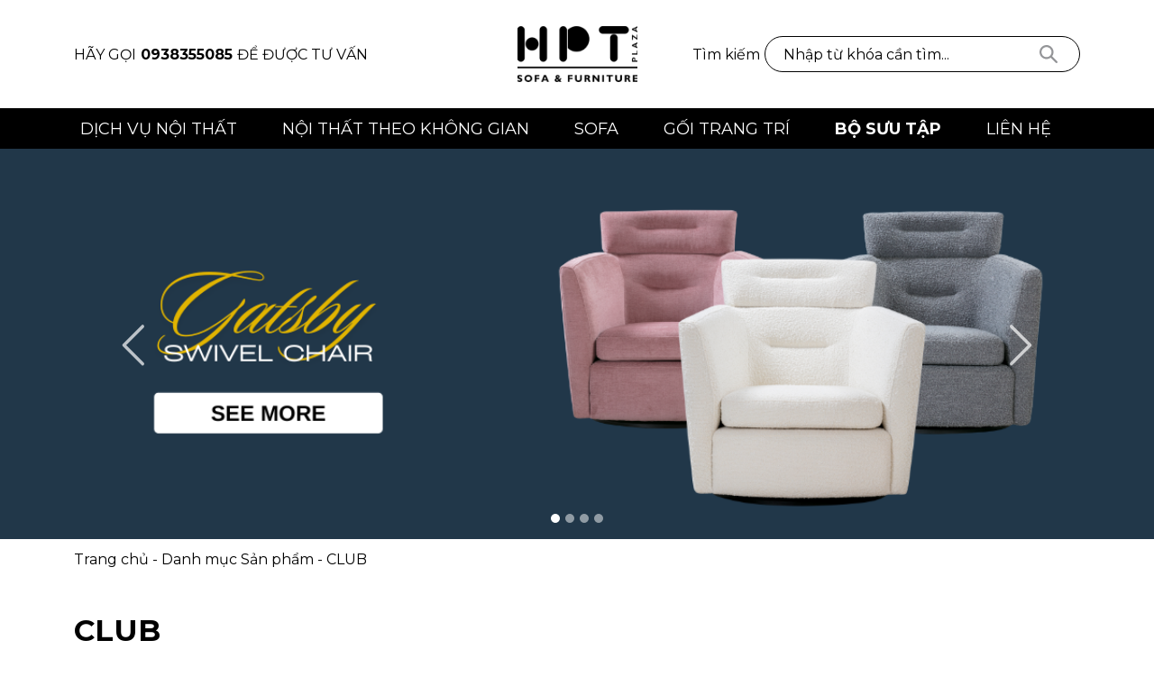

--- FILE ---
content_type: text/html; charset=UTF-8
request_url: https://hpthome.com.vn/danh-muc-san-pham/bst-club/
body_size: 9794
content:
<!DOCTYPE html>
<html lang="en-US" prefix="og: https://ogp.me/ns#">

<head>
	<title>CLUB - HPT PLAZA SOFA &amp; FURNITURE</title>
	<meta charset="UTF-8" />
	<meta name="viewport" content="width=device-width, maximum-scale=1, user-scalable=yes">

	<link rel="icon" href="https://hpthome.com.vn/wp-content/uploads/2022/11/favicon.jpg" type="image/x-icon" /><link rel="shortcut icon" href="https://hpthome.com.vn/wp-content/uploads/2022/11/favicon.jpg" type="image/x-icon" />
	
<!-- Search Engine Optimization by Rank Math - https://s.rankmath.com/home -->
<title>CLUB - HPT PLAZA SOFA &amp; FURNITURE</title>
<meta name="robots" content="index, follow, max-snippet:-1, max-video-preview:-1, max-image-preview:large"/>
<link rel="canonical" href="https://hpthome.com.vn/danh-muc-san-pham/bst-club/" />
<meta property="og:locale" content="en_US" />
<meta property="og:type" content="article" />
<meta property="og:title" content="CLUB - HPT PLAZA SOFA &amp; FURNITURE" />
<meta property="og:url" content="https://hpthome.com.vn/danh-muc-san-pham/bst-club/" />
<meta property="og:site_name" content="HPT PLAZA SOFA &amp; FURNITURE" />
<meta name="twitter:card" content="summary_large_image" />
<meta name="twitter:title" content="CLUB - HPT PLAZA SOFA &amp; FURNITURE" />
<meta name="twitter:label1" content="Sản phẩm" />
<meta name="twitter:data1" content="6" />
<script type="application/ld+json" class="rank-math-schema">{"@context":"https://schema.org","@graph":[{"@type":"BreadcrumbList","@id":"https://hpthome.com.vn/danh-muc-san-pham/bst-club/#breadcrumb","itemListElement":[{"@type":"ListItem","position":"1","item":{"@id":"https://hpthome.com.vn","name":"Trang ch\u1ee7"}},{"@type":"ListItem","position":"2","item":{"@id":"https://hpthome.com.vn/danh-muc-san-pham/bst-club/","name":"CLUB"}}]}]}</script>
<!-- /Rank Math WordPress SEO plugin -->

<link rel='dns-prefetch' href='//cdnjs.cloudflare.com' />
<link rel="alternate" type="application/rss+xml" title="HPT PLAZA SOFA &amp; FURNITURE &raquo; CLUB Danh mục Sản phẩm Feed" href="https://hpthome.com.vn/danh-muc-san-pham/bst-club/feed/" />
<script>
window._wpemojiSettings = {"baseUrl":"https:\/\/s.w.org\/images\/core\/emoji\/14.0.0\/72x72\/","ext":".png","svgUrl":"https:\/\/s.w.org\/images\/core\/emoji\/14.0.0\/svg\/","svgExt":".svg","source":{"concatemoji":"https:\/\/hpthome.com.vn\/wp-includes\/js\/wp-emoji-release.min.js?ver=3e7e96fad5e237fb2d5a081c6cb11212"}};
/*! This file is auto-generated */
!function(e,a,t){var n,r,o,i=a.createElement("canvas"),p=i.getContext&&i.getContext("2d");function s(e,t){p.clearRect(0,0,i.width,i.height),p.fillText(e,0,0);e=i.toDataURL();return p.clearRect(0,0,i.width,i.height),p.fillText(t,0,0),e===i.toDataURL()}function c(e){var t=a.createElement("script");t.src=e,t.defer=t.type="text/javascript",a.getElementsByTagName("head")[0].appendChild(t)}for(o=Array("flag","emoji"),t.supports={everything:!0,everythingExceptFlag:!0},r=0;r<o.length;r++)t.supports[o[r]]=function(e){if(p&&p.fillText)switch(p.textBaseline="top",p.font="600 32px Arial",e){case"flag":return s("\ud83c\udff3\ufe0f\u200d\u26a7\ufe0f","\ud83c\udff3\ufe0f\u200b\u26a7\ufe0f")?!1:!s("\ud83c\uddfa\ud83c\uddf3","\ud83c\uddfa\u200b\ud83c\uddf3")&&!s("\ud83c\udff4\udb40\udc67\udb40\udc62\udb40\udc65\udb40\udc6e\udb40\udc67\udb40\udc7f","\ud83c\udff4\u200b\udb40\udc67\u200b\udb40\udc62\u200b\udb40\udc65\u200b\udb40\udc6e\u200b\udb40\udc67\u200b\udb40\udc7f");case"emoji":return!s("\ud83e\udef1\ud83c\udffb\u200d\ud83e\udef2\ud83c\udfff","\ud83e\udef1\ud83c\udffb\u200b\ud83e\udef2\ud83c\udfff")}return!1}(o[r]),t.supports.everything=t.supports.everything&&t.supports[o[r]],"flag"!==o[r]&&(t.supports.everythingExceptFlag=t.supports.everythingExceptFlag&&t.supports[o[r]]);t.supports.everythingExceptFlag=t.supports.everythingExceptFlag&&!t.supports.flag,t.DOMReady=!1,t.readyCallback=function(){t.DOMReady=!0},t.supports.everything||(n=function(){t.readyCallback()},a.addEventListener?(a.addEventListener("DOMContentLoaded",n,!1),e.addEventListener("load",n,!1)):(e.attachEvent("onload",n),a.attachEvent("onreadystatechange",function(){"complete"===a.readyState&&t.readyCallback()})),(e=t.source||{}).concatemoji?c(e.concatemoji):e.wpemoji&&e.twemoji&&(c(e.twemoji),c(e.wpemoji)))}(window,document,window._wpemojiSettings);
</script>
<style>
img.wp-smiley,
img.emoji {
	display: inline !important;
	border: none !important;
	box-shadow: none !important;
	height: 1em !important;
	width: 1em !important;
	margin: 0 0.07em !important;
	vertical-align: -0.1em !important;
	background: none !important;
	padding: 0 !important;
}
</style>
	<link rel='stylesheet' id='wp-block-library-css' href='https://hpthome.com.vn/wp-includes/css/dist/block-library/style.min.css?ver=3e7e96fad5e237fb2d5a081c6cb11212' media='all' />
<link rel='stylesheet' id='classic-theme-styles-css' href='https://hpthome.com.vn/wp-includes/css/classic-themes.min.css?ver=3e7e96fad5e237fb2d5a081c6cb11212' media='all' />
<style id='global-styles-inline-css'>
body{--wp--preset--color--black: #000000;--wp--preset--color--cyan-bluish-gray: #abb8c3;--wp--preset--color--white: #ffffff;--wp--preset--color--pale-pink: #f78da7;--wp--preset--color--vivid-red: #cf2e2e;--wp--preset--color--luminous-vivid-orange: #ff6900;--wp--preset--color--luminous-vivid-amber: #fcb900;--wp--preset--color--light-green-cyan: #7bdcb5;--wp--preset--color--vivid-green-cyan: #00d084;--wp--preset--color--pale-cyan-blue: #8ed1fc;--wp--preset--color--vivid-cyan-blue: #0693e3;--wp--preset--color--vivid-purple: #9b51e0;--wp--preset--gradient--vivid-cyan-blue-to-vivid-purple: linear-gradient(135deg,rgba(6,147,227,1) 0%,rgb(155,81,224) 100%);--wp--preset--gradient--light-green-cyan-to-vivid-green-cyan: linear-gradient(135deg,rgb(122,220,180) 0%,rgb(0,208,130) 100%);--wp--preset--gradient--luminous-vivid-amber-to-luminous-vivid-orange: linear-gradient(135deg,rgba(252,185,0,1) 0%,rgba(255,105,0,1) 100%);--wp--preset--gradient--luminous-vivid-orange-to-vivid-red: linear-gradient(135deg,rgba(255,105,0,1) 0%,rgb(207,46,46) 100%);--wp--preset--gradient--very-light-gray-to-cyan-bluish-gray: linear-gradient(135deg,rgb(238,238,238) 0%,rgb(169,184,195) 100%);--wp--preset--gradient--cool-to-warm-spectrum: linear-gradient(135deg,rgb(74,234,220) 0%,rgb(151,120,209) 20%,rgb(207,42,186) 40%,rgb(238,44,130) 60%,rgb(251,105,98) 80%,rgb(254,248,76) 100%);--wp--preset--gradient--blush-light-purple: linear-gradient(135deg,rgb(255,206,236) 0%,rgb(152,150,240) 100%);--wp--preset--gradient--blush-bordeaux: linear-gradient(135deg,rgb(254,205,165) 0%,rgb(254,45,45) 50%,rgb(107,0,62) 100%);--wp--preset--gradient--luminous-dusk: linear-gradient(135deg,rgb(255,203,112) 0%,rgb(199,81,192) 50%,rgb(65,88,208) 100%);--wp--preset--gradient--pale-ocean: linear-gradient(135deg,rgb(255,245,203) 0%,rgb(182,227,212) 50%,rgb(51,167,181) 100%);--wp--preset--gradient--electric-grass: linear-gradient(135deg,rgb(202,248,128) 0%,rgb(113,206,126) 100%);--wp--preset--gradient--midnight: linear-gradient(135deg,rgb(2,3,129) 0%,rgb(40,116,252) 100%);--wp--preset--duotone--dark-grayscale: url('#wp-duotone-dark-grayscale');--wp--preset--duotone--grayscale: url('#wp-duotone-grayscale');--wp--preset--duotone--purple-yellow: url('#wp-duotone-purple-yellow');--wp--preset--duotone--blue-red: url('#wp-duotone-blue-red');--wp--preset--duotone--midnight: url('#wp-duotone-midnight');--wp--preset--duotone--magenta-yellow: url('#wp-duotone-magenta-yellow');--wp--preset--duotone--purple-green: url('#wp-duotone-purple-green');--wp--preset--duotone--blue-orange: url('#wp-duotone-blue-orange');--wp--preset--font-size--small: 13px;--wp--preset--font-size--medium: 20px;--wp--preset--font-size--large: 36px;--wp--preset--font-size--x-large: 42px;--wp--preset--spacing--20: 0.44rem;--wp--preset--spacing--30: 0.67rem;--wp--preset--spacing--40: 1rem;--wp--preset--spacing--50: 1.5rem;--wp--preset--spacing--60: 2.25rem;--wp--preset--spacing--70: 3.38rem;--wp--preset--spacing--80: 5.06rem;--wp--preset--shadow--natural: 6px 6px 9px rgba(0, 0, 0, 0.2);--wp--preset--shadow--deep: 12px 12px 50px rgba(0, 0, 0, 0.4);--wp--preset--shadow--sharp: 6px 6px 0px rgba(0, 0, 0, 0.2);--wp--preset--shadow--outlined: 6px 6px 0px -3px rgba(255, 255, 255, 1), 6px 6px rgba(0, 0, 0, 1);--wp--preset--shadow--crisp: 6px 6px 0px rgba(0, 0, 0, 1);}:where(.is-layout-flex){gap: 0.5em;}body .is-layout-flow > .alignleft{float: left;margin-inline-start: 0;margin-inline-end: 2em;}body .is-layout-flow > .alignright{float: right;margin-inline-start: 2em;margin-inline-end: 0;}body .is-layout-flow > .aligncenter{margin-left: auto !important;margin-right: auto !important;}body .is-layout-constrained > .alignleft{float: left;margin-inline-start: 0;margin-inline-end: 2em;}body .is-layout-constrained > .alignright{float: right;margin-inline-start: 2em;margin-inline-end: 0;}body .is-layout-constrained > .aligncenter{margin-left: auto !important;margin-right: auto !important;}body .is-layout-constrained > :where(:not(.alignleft):not(.alignright):not(.alignfull)){max-width: var(--wp--style--global--content-size);margin-left: auto !important;margin-right: auto !important;}body .is-layout-constrained > .alignwide{max-width: var(--wp--style--global--wide-size);}body .is-layout-flex{display: flex;}body .is-layout-flex{flex-wrap: wrap;align-items: center;}body .is-layout-flex > *{margin: 0;}:where(.wp-block-columns.is-layout-flex){gap: 2em;}.has-black-color{color: var(--wp--preset--color--black) !important;}.has-cyan-bluish-gray-color{color: var(--wp--preset--color--cyan-bluish-gray) !important;}.has-white-color{color: var(--wp--preset--color--white) !important;}.has-pale-pink-color{color: var(--wp--preset--color--pale-pink) !important;}.has-vivid-red-color{color: var(--wp--preset--color--vivid-red) !important;}.has-luminous-vivid-orange-color{color: var(--wp--preset--color--luminous-vivid-orange) !important;}.has-luminous-vivid-amber-color{color: var(--wp--preset--color--luminous-vivid-amber) !important;}.has-light-green-cyan-color{color: var(--wp--preset--color--light-green-cyan) !important;}.has-vivid-green-cyan-color{color: var(--wp--preset--color--vivid-green-cyan) !important;}.has-pale-cyan-blue-color{color: var(--wp--preset--color--pale-cyan-blue) !important;}.has-vivid-cyan-blue-color{color: var(--wp--preset--color--vivid-cyan-blue) !important;}.has-vivid-purple-color{color: var(--wp--preset--color--vivid-purple) !important;}.has-black-background-color{background-color: var(--wp--preset--color--black) !important;}.has-cyan-bluish-gray-background-color{background-color: var(--wp--preset--color--cyan-bluish-gray) !important;}.has-white-background-color{background-color: var(--wp--preset--color--white) !important;}.has-pale-pink-background-color{background-color: var(--wp--preset--color--pale-pink) !important;}.has-vivid-red-background-color{background-color: var(--wp--preset--color--vivid-red) !important;}.has-luminous-vivid-orange-background-color{background-color: var(--wp--preset--color--luminous-vivid-orange) !important;}.has-luminous-vivid-amber-background-color{background-color: var(--wp--preset--color--luminous-vivid-amber) !important;}.has-light-green-cyan-background-color{background-color: var(--wp--preset--color--light-green-cyan) !important;}.has-vivid-green-cyan-background-color{background-color: var(--wp--preset--color--vivid-green-cyan) !important;}.has-pale-cyan-blue-background-color{background-color: var(--wp--preset--color--pale-cyan-blue) !important;}.has-vivid-cyan-blue-background-color{background-color: var(--wp--preset--color--vivid-cyan-blue) !important;}.has-vivid-purple-background-color{background-color: var(--wp--preset--color--vivid-purple) !important;}.has-black-border-color{border-color: var(--wp--preset--color--black) !important;}.has-cyan-bluish-gray-border-color{border-color: var(--wp--preset--color--cyan-bluish-gray) !important;}.has-white-border-color{border-color: var(--wp--preset--color--white) !important;}.has-pale-pink-border-color{border-color: var(--wp--preset--color--pale-pink) !important;}.has-vivid-red-border-color{border-color: var(--wp--preset--color--vivid-red) !important;}.has-luminous-vivid-orange-border-color{border-color: var(--wp--preset--color--luminous-vivid-orange) !important;}.has-luminous-vivid-amber-border-color{border-color: var(--wp--preset--color--luminous-vivid-amber) !important;}.has-light-green-cyan-border-color{border-color: var(--wp--preset--color--light-green-cyan) !important;}.has-vivid-green-cyan-border-color{border-color: var(--wp--preset--color--vivid-green-cyan) !important;}.has-pale-cyan-blue-border-color{border-color: var(--wp--preset--color--pale-cyan-blue) !important;}.has-vivid-cyan-blue-border-color{border-color: var(--wp--preset--color--vivid-cyan-blue) !important;}.has-vivid-purple-border-color{border-color: var(--wp--preset--color--vivid-purple) !important;}.has-vivid-cyan-blue-to-vivid-purple-gradient-background{background: var(--wp--preset--gradient--vivid-cyan-blue-to-vivid-purple) !important;}.has-light-green-cyan-to-vivid-green-cyan-gradient-background{background: var(--wp--preset--gradient--light-green-cyan-to-vivid-green-cyan) !important;}.has-luminous-vivid-amber-to-luminous-vivid-orange-gradient-background{background: var(--wp--preset--gradient--luminous-vivid-amber-to-luminous-vivid-orange) !important;}.has-luminous-vivid-orange-to-vivid-red-gradient-background{background: var(--wp--preset--gradient--luminous-vivid-orange-to-vivid-red) !important;}.has-very-light-gray-to-cyan-bluish-gray-gradient-background{background: var(--wp--preset--gradient--very-light-gray-to-cyan-bluish-gray) !important;}.has-cool-to-warm-spectrum-gradient-background{background: var(--wp--preset--gradient--cool-to-warm-spectrum) !important;}.has-blush-light-purple-gradient-background{background: var(--wp--preset--gradient--blush-light-purple) !important;}.has-blush-bordeaux-gradient-background{background: var(--wp--preset--gradient--blush-bordeaux) !important;}.has-luminous-dusk-gradient-background{background: var(--wp--preset--gradient--luminous-dusk) !important;}.has-pale-ocean-gradient-background{background: var(--wp--preset--gradient--pale-ocean) !important;}.has-electric-grass-gradient-background{background: var(--wp--preset--gradient--electric-grass) !important;}.has-midnight-gradient-background{background: var(--wp--preset--gradient--midnight) !important;}.has-small-font-size{font-size: var(--wp--preset--font-size--small) !important;}.has-medium-font-size{font-size: var(--wp--preset--font-size--medium) !important;}.has-large-font-size{font-size: var(--wp--preset--font-size--large) !important;}.has-x-large-font-size{font-size: var(--wp--preset--font-size--x-large) !important;}
.wp-block-navigation a:where(:not(.wp-element-button)){color: inherit;}
:where(.wp-block-columns.is-layout-flex){gap: 2em;}
.wp-block-pullquote{font-size: 1.5em;line-height: 1.6;}
</style>
<link rel='stylesheet' id='contact-form-7-css' href='https://hpthome.com.vn/wp-content/plugins/contact-form-7/includes/css/styles.css?ver=5.6.4' media='all' />
<style id='contact-form-7-inline-css'>
.wpcf7 .wpcf7-recaptcha iframe {margin-bottom: 0;}.wpcf7 .wpcf7-recaptcha[data-align="center"] > div {margin: 0 auto;}.wpcf7 .wpcf7-recaptcha[data-align="right"] > div {margin: 0 0 0 auto;}
</style>
<link rel='stylesheet' id='bst-reboot-css' href='https://hpthome.com.vn/wp-content/themes/ru-hpt/assets/lib/bootstrap/5.1.3/css/bootstrap-reboot.min.css?ver=5.1.3' media='all' />
<link rel='stylesheet' id='bst-utilities-css' href='https://hpthome.com.vn/wp-content/themes/ru-hpt/assets/lib/bootstrap/5.1.3/css/bootstrap-utilities.min.css?ver=5.1.3' media='all' />
<link rel='stylesheet' id='bst-grid-css' href='https://hpthome.com.vn/wp-content/themes/ru-hpt/assets/lib/bootstrap/5.1.3/css/bootstrap-grid.min.css?ver=5.1.3' media='all' />
<link rel='stylesheet' id='splide-css' href='https://hpthome.com.vn/wp-content/themes/ru-hpt/assets/lib/splide/4.1.3/splide.min.css?ver=4.1.3' media='all' />
<link rel='stylesheet' id='bundle-css' href='https://hpthome.com.vn/wp-content/themes/ru-hpt/assets/css/bundle.min.css?ver=2023.06.14' media='all' />
<link rel='stylesheet' id='loader-css' href='https://hpthome.com.vn/wp-content/themes/ru-hpt/assets/css/loader.css?ver=2023.06.14' media='all' />
<link rel='stylesheet' id='custom-css' href='https://hpthome.com.vn/wp-content/themes/ru-hpt/assets/css/custom.css?ver=2023.06.14' media='all' />
<script src='https://hpthome.com.vn/wp-content/themes/ru-hpt/assets/lib/jquery/jquery-3.6.1.min.js?ver=3.6.1' id='jQuery-js'></script>
<link rel="https://api.w.org/" href="https://hpthome.com.vn/wp-json/" /><link rel="alternate" type="application/json" href="https://hpthome.com.vn/wp-json/wp/v2/product_cat/106" /><link rel="EditURI" type="application/rsd+xml" title="RSD" href="https://hpthome.com.vn/xmlrpc.php?rsd" />

	<!-- Output embed code -->
	<!-- Google Tag Manager -->
<script>(function(w,d,s,l,i){w[l]=w[l]||[];w[l].push({'gtm.start':
new Date().getTime(),event:'gtm.js'});var f=d.getElementsByTagName(s)[0],
j=d.createElement(s),dl=l!='dataLayer'?'&l='+l:'';j.async=true;j.src=
'https://www.googletagmanager.com/gtm.js?id='+i+dl;f.parentNode.insertBefore(j,f);
})(window,document,'script','dataLayer','GTM-NTKNBX5');</script>
<!-- End Google Tag Manager --></head>


<body data-rsssl=1 class="archive tax-product_cat term-bst-club term-106 wp-embed-responsive vt-default">
	<!-- Output embed code -->
	<!-- Google Tag Manager (noscript) -->
<noscript><iframe src="https://www.googletagmanager.com/ns.html?id=GTM-NTKNBX5"
height="0" width="0" style="display:none;visibility:hidden"></iframe></noscript>
<!-- End Google Tag Manager (noscript) -->
		<div class="vl-default d-flex flex-column justify-content-between">
		<header class="vl-header position-fixed" id="jsHeader">
			<div class="vl-header__container position-relative text-center container d-flex align-items-center justify-content-between">
									<a href="tel:0938355085" class="vl-header__tel d-inline-flex text-uppercase">
						<span class="d-inline-flex d-xl-none align-items-center justify-content-center">
							<svg class="v-icon"><use xlink:href="https://hpthome.com.vn/wp-content/themes/ru-hpt/assets/img/icons.svg#i-tel" /></svg>
						</span>

						Hãy gọi <strong>0938355085</strong> để được tư vấn					</a>
								<!-- LynkNeo edit clickable area size 2022/12/03 START -->
				<!-- <a class="vl-header__logo position-absolute d-inline-block" href="<?//=home_url();?>"> -->
				<div class="vl-header__logo position-absolute d-inline-block">
					<a href="https://hpthome.com.vn">
						<!-- LynkNeo edit clickable area size 2022/12/03 END -->
																		<picture>
							<source media="(max-width: 1199.98px)" srcset="https://hpthome.com.vn/wp-content/uploads/2023/06/logo-f.png">
							<img width="132" height="133" src="https://hpthome.com.vn/wp-content/uploads/2023/06/logo.png" alt="">
						</picture>
					</a>
					<!-- LynkNeo edit clickable area size 2022/12/03 START -->
				</div>
				<!-- LynkNeo edit clickable area size 2022/12/03 END -->
				<div class="vl-header__input d-none d-xl-inline-flex align-items-center position-relative">
					<span class="d-inline-block">Tìm kiếm</span>
					<form role="search" method="get" action="https://hpthome.com.vn/">
						<input type="text" name="s" autocomplete="off" placeholder="Nhập từ khóa cần tìm...">
						<button type="submit" class="position-absolute">
							<svg class="v-icon"><use xlink:href="https://hpthome.com.vn/wp-content/themes/ru-hpt/assets/img/icons.svg#i-search" /></svg>
						</button>
					</form>
				</div>
				<span class="vl-nav__btn d-inline-block d-xl-none" id="jsNavBtn"></span>
				<span class="vl-header__search d-inline-flex align-items-center justify-content-center d-xl-none position-absolute jsPopupCall" data-popup="popup-search">
					<svg class="v-icon"><use xlink:href="https://hpthome.com.vn/wp-content/themes/ru-hpt/assets/img/icons.svg#i-search" /></svg>
				</span>
			</div>
			<nav class="vl-nav d-none d-xl-flex">
				<ul id="menu-menu-desktop" class="d-flex align-items-center justify-content-center"><li id="menu-item-5876" class="menu-item menu-item-type-custom menu-item-object-custom menu-item-has-children menu-item-5876"><a href="#">DỊCH VỤ NỘI THẤT</a>
<ul class="sub-menu" >
	<li id="menu-item-5875" class="menu-item menu-item-type-taxonomy menu-item-object-product_cat menu-item-5875"><a href="https://hpthome.com.vn/danh-muc-san-pham/bstmetropolitan/">BST METROPOLITAN</a></li>
</ul>
</li>
<li id="menu-item-2913" class="menu-item menu-item-type-custom menu-item-object-custom menu-item-has-children menu-item-2913"><a href="#">NỘI THẤT THEO KHÔNG GIAN</a>
<ul class="sub-menu mega" >
	<li id="menu-item-2903" class="menu-item menu-item-type-taxonomy menu-item-object-product_cat menu-item-has-children menu-item-2903"><a href="https://hpthome.com.vn/danh-muc-san-pham/phong-khach/">PHÒNG KHÁCH</a>
	<ul class="sub-menu" >
		<li id="menu-item-2907" class="menu-item menu-item-type-taxonomy menu-item-object-product_cat menu-item-2907"><a href="https://hpthome.com.vn/danh-muc-san-pham/sofa/">SOFA</a></li>
		<li id="menu-item-2908" class="menu-item menu-item-type-taxonomy menu-item-object-product_cat menu-item-2908"><a href="https://hpthome.com.vn/danh-muc-san-pham/chair/">GHẾ</a></li>
		<li id="menu-item-2909" class="menu-item menu-item-type-taxonomy menu-item-object-product_cat menu-item-2909"><a href="https://hpthome.com.vn/danh-muc-san-pham/ghexoay/">GHẾ XOAY</a></li>
		<li id="menu-item-2910" class="menu-item menu-item-type-taxonomy menu-item-object-product_cat menu-item-2910"><a href="https://hpthome.com.vn/danh-muc-san-pham/coffee-table/">BÀN TRÀ</a></li>
		<li id="menu-item-2912" class="menu-item menu-item-type-taxonomy menu-item-object-product_cat menu-item-2912"><a href="https://hpthome.com.vn/danh-muc-san-pham/ketv-tutrangtri/">KỆ TV &#8211; TỦ TRANG TRÍ</a></li>
		<li id="menu-item-2911" class="menu-item menu-item-type-taxonomy menu-item-object-product_cat menu-item-2911"><a href="https://hpthome.com.vn/danh-muc-san-pham/keban-kedung/">KỆ BÀN &#8211; KỆ ĐỨNG</a></li>
		<li id="menu-item-2920" class="menu-item menu-item-type-taxonomy menu-item-object-product_cat menu-item-2920"><a href="https://hpthome.com.vn/danh-muc-san-pham/do-trang-tri/">ĐỒ TRANG TRÍ</a></li>
	</ul>
</li>
	<li id="menu-item-2905" class="menu-item menu-item-type-taxonomy menu-item-object-product_cat menu-item-has-children menu-item-2905"><a href="https://hpthome.com.vn/danh-muc-san-pham/phong-an/">PHÒNG ĂN</a>
	<ul class="sub-menu" >
		<li id="menu-item-2917" class="menu-item menu-item-type-taxonomy menu-item-object-product_cat menu-item-2917"><a href="https://hpthome.com.vn/danh-muc-san-pham/dinning-table/">BÀN ĂN</a></li>
		<li id="menu-item-2918" class="menu-item menu-item-type-taxonomy menu-item-object-product_cat menu-item-2918"><a href="https://hpthome.com.vn/danh-muc-san-pham/dinning-chair/">GHẾ ĂN</a></li>
		<li id="menu-item-2919" class="menu-item menu-item-type-taxonomy menu-item-object-product_cat menu-item-2919"><a href="https://hpthome.com.vn/danh-muc-san-pham/ketv-tutrangtri/">KỆ TV &#8211; TỦ TRANG TRÍ</a></li>
	</ul>
</li>
	<li id="menu-item-2906" class="menu-item menu-item-type-taxonomy menu-item-object-product_cat menu-item-has-children menu-item-2906"><a href="https://hpthome.com.vn/danh-muc-san-pham/phong-hoc/">PHÒNG HỌC</a>
	<ul class="sub-menu" >
		<li id="menu-item-2922" class="menu-item menu-item-type-taxonomy menu-item-object-product_cat menu-item-2922"><a href="https://hpthome.com.vn/danh-muc-san-pham/banhoc/">BÀN HỌC</a></li>
		<li id="menu-item-2923" class="menu-item menu-item-type-taxonomy menu-item-object-product_cat menu-item-2923"><a href="https://hpthome.com.vn/danh-muc-san-pham/tuban/">TỦ BÀN</a></li>
		<li id="menu-item-2921" class="menu-item menu-item-type-taxonomy menu-item-object-product_cat menu-item-2921"><a href="https://hpthome.com.vn/danh-muc-san-pham/keban-kedung/">KỆ BÀN &#8211; KỆ ĐỨNG</a></li>
	</ul>
</li>
</ul>
</li>
<li id="menu-item-145" class="menu-item menu-item-type-taxonomy menu-item-object-product_cat menu-item-has-children menu-item-145"><a href="https://hpthome.com.vn/danh-muc-san-pham/sofa/">SOFA</a>
<ul class="sub-menu" >
	<li id="menu-item-5035" class="menu-item menu-item-type-taxonomy menu-item-object-product_cat menu-item-5035"><a href="https://hpthome.com.vn/danh-muc-san-pham/sofaunder2m/">SOFA dưới 2m</a></li>
	<li id="menu-item-5034" class="menu-item menu-item-type-taxonomy menu-item-object-product_cat menu-item-5034"><a href="https://hpthome.com.vn/danh-muc-san-pham/sofaover2m/">SOFA trên 2m</a></li>
	<li id="menu-item-5033" class="menu-item menu-item-type-taxonomy menu-item-object-product_cat menu-item-5033"><a href="https://hpthome.com.vn/danh-muc-san-pham/sofagoc/">SOFA gốc L</a></li>
</ul>
</li>
<li id="menu-item-5350" class="menu-item menu-item-type-taxonomy menu-item-object-product_cat menu-item-has-children menu-item-5350"><a href="https://hpthome.com.vn/danh-muc-san-pham/pillow/">GỐI TRANG TRÍ</a>
<ul class="sub-menu" >
	<li id="menu-item-5355" class="menu-item menu-item-type-taxonomy menu-item-object-product_cat menu-item-5355"><a href="https://hpthome.com.vn/danh-muc-san-pham/fullleathercushion/">Gối DA BÒ FULL</a></li>
	<li id="menu-item-5356" class="menu-item menu-item-type-taxonomy menu-item-object-product_cat menu-item-5356"><a href="https://hpthome.com.vn/danh-muc-san-pham/leatherfabriccushion/">Gối DA BÒ x VẢI</a></li>
	<li id="menu-item-5354" class="menu-item menu-item-type-taxonomy menu-item-object-product_cat menu-item-5354"><a href="https://hpthome.com.vn/danh-muc-san-pham/fabriccushion/">Gối VẢI</a></li>
	<li id="menu-item-5357" class="menu-item menu-item-type-taxonomy menu-item-object-product_cat menu-item-5357"><a href="https://hpthome.com.vn/danh-muc-san-pham/goi-pvc/">Gối PVC</a></li>
</ul>
</li>
<li id="menu-item-2297" class="menu-item menu-item-type-custom menu-item-object-custom current-menu-ancestor menu-item-has-children menu-item-2297"><a href="#">BỘ SƯU TẬP</a>
<ul class="sub-menu" >
	<li id="menu-item-2280" class="menu-item menu-item-type-taxonomy menu-item-object-product_cat menu-item-has-children menu-item-2280"><a href="https://hpthome.com.vn/danh-muc-san-pham/histyle/">HISTYLE</a>
	<ul class="sub-menu" >
		<li id="menu-item-2294" class="menu-item menu-item-type-taxonomy menu-item-object-product_cat menu-item-2294"><a href="https://hpthome.com.vn/danh-muc-san-pham/bst-wamore/">WAMORE</a></li>
		<li id="menu-item-2293" class="menu-item menu-item-type-taxonomy menu-item-object-product_cat menu-item-2293"><a href="https://hpthome.com.vn/danh-muc-san-pham/monova/">MONOVA</a></li>
		<li id="menu-item-2288" class="menu-item menu-item-type-taxonomy menu-item-object-product_cat menu-item-2288"><a href="https://hpthome.com.vn/danh-muc-san-pham/bst-duke/">DUKE</a></li>
		<li id="menu-item-2289" class="menu-item menu-item-type-taxonomy menu-item-object-product_cat menu-item-2289"><a href="https://hpthome.com.vn/danh-muc-san-pham/bst-gran/">GRAN</a></li>
		<li id="menu-item-2291" class="menu-item menu-item-type-taxonomy menu-item-object-product_cat menu-item-2291"><a href="https://hpthome.com.vn/danh-muc-san-pham/bst-ibuki/">IBUKI</a></li>
		<li id="menu-item-2290" class="menu-item menu-item-type-taxonomy menu-item-object-product_cat menu-item-2290"><a href="https://hpthome.com.vn/danh-muc-san-pham/bst-hikari/">HIKARI</a></li>
		<li id="menu-item-2680" class="menu-item menu-item-type-taxonomy menu-item-object-product_cat menu-item-2680"><a href="https://hpthome.com.vn/danh-muc-san-pham/hpthome-kiki/">KIKI</a></li>
		<li id="menu-item-2798" class="menu-item menu-item-type-taxonomy menu-item-object-product_cat menu-item-2798"><a href="https://hpthome.com.vn/danh-muc-san-pham/eris/">ERIS</a></li>
		<li id="menu-item-2799" class="menu-item menu-item-type-taxonomy menu-item-object-product_cat menu-item-2799"><a href="https://hpthome.com.vn/danh-muc-san-pham/hpthome-kiki/">KIKI</a></li>
		<li id="menu-item-2800" class="menu-item menu-item-type-taxonomy menu-item-object-product_cat menu-item-2800"><a href="https://hpthome.com.vn/danh-muc-san-pham/sando/">SANDO</a></li>
		<li id="menu-item-2797" class="menu-item menu-item-type-taxonomy menu-item-object-product_cat menu-item-2797"><a href="https://hpthome.com.vn/danh-muc-san-pham/silvia/">SILVIA</a></li>
		<li id="menu-item-3850" class="menu-item menu-item-type-taxonomy menu-item-object-product_cat menu-item-3850"><a href="https://hpthome.com.vn/danh-muc-san-pham/basic/">BASIC</a></li>
		<li id="menu-item-3851" class="menu-item menu-item-type-taxonomy menu-item-object-product_cat menu-item-3851"><a href="https://hpthome.com.vn/danh-muc-san-pham/ecru/">ECRU</a></li>
		<li id="menu-item-3883" class="menu-item menu-item-type-taxonomy menu-item-object-product_cat menu-item-3883"><a href="https://hpthome.com.vn/danh-muc-san-pham/ferro/">FERRO</a></li>
	</ul>
</li>
	<li id="menu-item-2279" class="menu-item menu-item-type-taxonomy menu-item-object-product_cat current-product_cat-ancestor current-menu-ancestor current-menu-parent current-product_cat-parent menu-item-has-children menu-item-2279"><a href="https://hpthome.com.vn/danh-muc-san-pham/dominiquemoal/">DOMINIQUE MOAL</a>
	<ul class="sub-menu" >
		<li id="menu-item-2286" class="menu-item menu-item-type-taxonomy menu-item-object-product_cat menu-item-2286"><a href="https://hpthome.com.vn/danh-muc-san-pham/bst-jean/">JEAN</a></li>
		<li id="menu-item-2285" class="menu-item menu-item-type-taxonomy menu-item-object-product_cat menu-item-2285"><a href="https://hpthome.com.vn/danh-muc-san-pham/bst-grace/">GRACE</a></li>
		<li id="menu-item-2287" class="menu-item menu-item-type-taxonomy menu-item-object-product_cat menu-item-2287"><a href="https://hpthome.com.vn/danh-muc-san-pham/bst-kristina/">KRISTINA</a></li>
		<li id="menu-item-2282" class="menu-item menu-item-type-taxonomy menu-item-object-product_cat menu-item-2282"><a href="https://hpthome.com.vn/danh-muc-san-pham/bst-charm/">CHARM</a></li>
		<li id="menu-item-2284" class="menu-item menu-item-type-taxonomy menu-item-object-product_cat menu-item-2284"><a href="https://hpthome.com.vn/danh-muc-san-pham/bst-gastby/">GATSBY</a></li>
		<li id="menu-item-2283" class="menu-item menu-item-type-taxonomy menu-item-object-product_cat current-menu-item menu-item-2283"><a href="https://hpthome.com.vn/danh-muc-san-pham/bst-club/" aria-current="page">CLUB</a></li>
		<li id="menu-item-2281" class="menu-item menu-item-type-taxonomy menu-item-object-product_cat menu-item-2281"><a href="https://hpthome.com.vn/danh-muc-san-pham/bst-carita/">CARITA</a></li>
	</ul>
</li>
	<li id="menu-item-2620" class="menu-item menu-item-type-taxonomy menu-item-object-product_cat menu-item-has-children menu-item-2620"><a href="https://hpthome.com.vn/danh-muc-san-pham/babakagu/">BABAKAGU</a>
	<ul class="sub-menu" >
		<li id="menu-item-2624" class="menu-item menu-item-type-taxonomy menu-item-object-product_cat menu-item-2624"><a href="https://hpthome.com.vn/danh-muc-san-pham/bst-izumi/">IZUMI</a></li>
		<li id="menu-item-2623" class="menu-item menu-item-type-taxonomy menu-item-object-product_cat menu-item-2623"><a href="https://hpthome.com.vn/danh-muc-san-pham/bst-himeji/">HIMEJI</a></li>
		<li id="menu-item-2625" class="menu-item menu-item-type-taxonomy menu-item-object-product_cat menu-item-2625"><a href="https://hpthome.com.vn/danh-muc-san-pham/bst-maru/">MARU</a></li>
		<li id="menu-item-2626" class="menu-item menu-item-type-taxonomy menu-item-object-product_cat menu-item-2626"><a href="https://hpthome.com.vn/danh-muc-san-pham/bst-meiji/">MEIJI</a></li>
		<li id="menu-item-2628" class="menu-item menu-item-type-taxonomy menu-item-object-product_cat menu-item-2628"><a href="https://hpthome.com.vn/danh-muc-san-pham/bst-taisho/">TAISHO</a></li>
		<li id="menu-item-2621" class="menu-item menu-item-type-taxonomy menu-item-object-product_cat menu-item-2621"><a href="https://hpthome.com.vn/danh-muc-san-pham/bst-gifu/">GIFU</a></li>
		<li id="menu-item-2622" class="menu-item menu-item-type-taxonomy menu-item-object-product_cat menu-item-2622"><a href="https://hpthome.com.vn/danh-muc-san-pham/bst-higashi/">HIGASHI</a></li>
		<li id="menu-item-2627" class="menu-item menu-item-type-taxonomy menu-item-object-product_cat menu-item-2627"><a href="https://hpthome.com.vn/danh-muc-san-pham/bst-nishi/">NISHI</a></li>
	</ul>
</li>
	<li id="menu-item-5351" class="menu-item menu-item-type-taxonomy menu-item-object-product_cat menu-item-has-children menu-item-5351"><a href="https://hpthome.com.vn/danh-muc-san-pham/reekoleather/">REEKO LEATHER</a>
	<ul class="sub-menu" >
		<li id="menu-item-5352" class="menu-item menu-item-type-taxonomy menu-item-object-product_cat menu-item-5352"><a href="https://hpthome.com.vn/danh-muc-san-pham/fullleathercushion/">Gối DA BÒ FULL</a></li>
		<li id="menu-item-5353" class="menu-item menu-item-type-taxonomy menu-item-object-product_cat menu-item-5353"><a href="https://hpthome.com.vn/danh-muc-san-pham/leatherfabriccushion/">Gối DA BÒ x VẢI</a></li>
	</ul>
</li>
	<li id="menu-item-5051" class="menu-item menu-item-type-taxonomy menu-item-object-product_cat menu-item-5051"><a href="https://hpthome.com.vn/danh-muc-san-pham/sofa-lector/">LECTOR</a></li>
	<li id="menu-item-2298" class="menu-item menu-item-type-taxonomy menu-item-object-product_cat menu-item-2298"><a href="https://hpthome.com.vn/danh-muc-san-pham/bst-lignan/">LIGNAN</a></li>
	<li id="menu-item-4467" class="menu-item menu-item-type-taxonomy menu-item-object-product_cat menu-item-has-children menu-item-4467"><a href="https://hpthome.com.vn/danh-muc-san-pham/wetter/">WETTER INDOCHINE</a>
	<ul class="sub-menu" >
		<li id="menu-item-4472" class="menu-item menu-item-type-taxonomy menu-item-object-product_cat menu-item-4472"><a href="https://hpthome.com.vn/danh-muc-san-pham/chi-collection/">CHI</a></li>
		<li id="menu-item-4511" class="menu-item menu-item-type-taxonomy menu-item-object-product_cat menu-item-4511"><a href="https://hpthome.com.vn/danh-muc-san-pham/rockport/">ROCKPORT</a></li>
	</ul>
</li>
</ul>
</li>
<li id="menu-item-148" class="menu-item menu-item-type-post_type menu-item-object-page menu-item-148"><a href="https://hpthome.com.vn/lien-he/">Liên hệ</a></li>
</ul>			</nav>
		</header>
		<nav class="vl-nav position-fixed d-block d-xl-none" data-type="mobile" id="jsNav">
			<div class="vl-nav__wrap position-relative d-flex justify-content-center align-items-center">
				<a class="vl-nav__logo position-relative d-inline-block" href="https://hpthome.com.vn">
					<img width="132" height="133" src="https://hpthome.com.vn/wp-content/uploads/2023/06/logo-f.png" alt="">
				</a>
				<span class="vl-nav__close d-inline-block" id="jsNavBtnClose">
					<svg class="v-icon"><use xlink:href="https://hpthome.com.vn/wp-content/themes/ru-hpt/assets/img/icons.svg#i-close" /></svg>
				</span>
			</div>
			<ul id="menu-menu-desktop-1" class="menu"><li class="menu-item menu-item-type-custom menu-item-object-custom menu-item-has-children menu-item-5876"><i class="vc-nav__expand jsExpand"></i><a href="#">DỊCH VỤ NỘI THẤT</a>
<ul class="sub-menu">
	<li class="menu-item menu-item-type-taxonomy menu-item-object-product_cat menu-item-5875"><a href="https://hpthome.com.vn/danh-muc-san-pham/bstmetropolitan/">BST METROPOLITAN</a></li>
</ul>
</li>
<li class="menu-item menu-item-type-custom menu-item-object-custom menu-item-has-children menu-item-2913"><i class="vc-nav__expand jsExpand"></i><a href="#">NỘI THẤT THEO KHÔNG GIAN</a>
<ul class="sub-menu">
	<li class="menu-item menu-item-type-taxonomy menu-item-object-product_cat menu-item-has-children menu-item-2903"><i class="vc-nav__expand jsExpand"></i><a href="https://hpthome.com.vn/danh-muc-san-pham/phong-khach/">PHÒNG KHÁCH</a>
	<ul class="sub-menu">
		<li class="menu-item menu-item-type-taxonomy menu-item-object-product_cat menu-item-2907"><a href="https://hpthome.com.vn/danh-muc-san-pham/sofa/">SOFA</a></li>
		<li class="menu-item menu-item-type-taxonomy menu-item-object-product_cat menu-item-2908"><a href="https://hpthome.com.vn/danh-muc-san-pham/chair/">GHẾ</a></li>
		<li class="menu-item menu-item-type-taxonomy menu-item-object-product_cat menu-item-2909"><a href="https://hpthome.com.vn/danh-muc-san-pham/ghexoay/">GHẾ XOAY</a></li>
		<li class="menu-item menu-item-type-taxonomy menu-item-object-product_cat menu-item-2910"><a href="https://hpthome.com.vn/danh-muc-san-pham/coffee-table/">BÀN TRÀ</a></li>
		<li class="menu-item menu-item-type-taxonomy menu-item-object-product_cat menu-item-2912"><a href="https://hpthome.com.vn/danh-muc-san-pham/ketv-tutrangtri/">KỆ TV &#8211; TỦ TRANG TRÍ</a></li>
		<li class="menu-item menu-item-type-taxonomy menu-item-object-product_cat menu-item-2911"><a href="https://hpthome.com.vn/danh-muc-san-pham/keban-kedung/">KỆ BÀN &#8211; KỆ ĐỨNG</a></li>
		<li class="menu-item menu-item-type-taxonomy menu-item-object-product_cat menu-item-2920"><a href="https://hpthome.com.vn/danh-muc-san-pham/do-trang-tri/">ĐỒ TRANG TRÍ</a></li>
	</ul>
</li>
	<li class="menu-item menu-item-type-taxonomy menu-item-object-product_cat menu-item-has-children menu-item-2905"><i class="vc-nav__expand jsExpand"></i><a href="https://hpthome.com.vn/danh-muc-san-pham/phong-an/">PHÒNG ĂN</a>
	<ul class="sub-menu">
		<li class="menu-item menu-item-type-taxonomy menu-item-object-product_cat menu-item-2917"><a href="https://hpthome.com.vn/danh-muc-san-pham/dinning-table/">BÀN ĂN</a></li>
		<li class="menu-item menu-item-type-taxonomy menu-item-object-product_cat menu-item-2918"><a href="https://hpthome.com.vn/danh-muc-san-pham/dinning-chair/">GHẾ ĂN</a></li>
		<li class="menu-item menu-item-type-taxonomy menu-item-object-product_cat menu-item-2919"><a href="https://hpthome.com.vn/danh-muc-san-pham/ketv-tutrangtri/">KỆ TV &#8211; TỦ TRANG TRÍ</a></li>
	</ul>
</li>
	<li class="menu-item menu-item-type-taxonomy menu-item-object-product_cat menu-item-has-children menu-item-2906"><i class="vc-nav__expand jsExpand"></i><a href="https://hpthome.com.vn/danh-muc-san-pham/phong-hoc/">PHÒNG HỌC</a>
	<ul class="sub-menu">
		<li class="menu-item menu-item-type-taxonomy menu-item-object-product_cat menu-item-2922"><a href="https://hpthome.com.vn/danh-muc-san-pham/banhoc/">BÀN HỌC</a></li>
		<li class="menu-item menu-item-type-taxonomy menu-item-object-product_cat menu-item-2923"><a href="https://hpthome.com.vn/danh-muc-san-pham/tuban/">TỦ BÀN</a></li>
		<li class="menu-item menu-item-type-taxonomy menu-item-object-product_cat menu-item-2921"><a href="https://hpthome.com.vn/danh-muc-san-pham/keban-kedung/">KỆ BÀN &#8211; KỆ ĐỨNG</a></li>
	</ul>
</li>
</ul>
</li>
<li class="menu-item menu-item-type-taxonomy menu-item-object-product_cat menu-item-has-children menu-item-145"><i class="vc-nav__expand jsExpand"></i><a href="https://hpthome.com.vn/danh-muc-san-pham/sofa/">SOFA</a>
<ul class="sub-menu">
	<li class="menu-item menu-item-type-taxonomy menu-item-object-product_cat menu-item-5035"><a href="https://hpthome.com.vn/danh-muc-san-pham/sofaunder2m/">SOFA dưới 2m</a></li>
	<li class="menu-item menu-item-type-taxonomy menu-item-object-product_cat menu-item-5034"><a href="https://hpthome.com.vn/danh-muc-san-pham/sofaover2m/">SOFA trên 2m</a></li>
	<li class="menu-item menu-item-type-taxonomy menu-item-object-product_cat menu-item-5033"><a href="https://hpthome.com.vn/danh-muc-san-pham/sofagoc/">SOFA gốc L</a></li>
</ul>
</li>
<li class="menu-item menu-item-type-taxonomy menu-item-object-product_cat menu-item-has-children menu-item-5350"><i class="vc-nav__expand jsExpand"></i><a href="https://hpthome.com.vn/danh-muc-san-pham/pillow/">GỐI TRANG TRÍ</a>
<ul class="sub-menu">
	<li class="menu-item menu-item-type-taxonomy menu-item-object-product_cat menu-item-5355"><a href="https://hpthome.com.vn/danh-muc-san-pham/fullleathercushion/">Gối DA BÒ FULL</a></li>
	<li class="menu-item menu-item-type-taxonomy menu-item-object-product_cat menu-item-5356"><a href="https://hpthome.com.vn/danh-muc-san-pham/leatherfabriccushion/">Gối DA BÒ x VẢI</a></li>
	<li class="menu-item menu-item-type-taxonomy menu-item-object-product_cat menu-item-5354"><a href="https://hpthome.com.vn/danh-muc-san-pham/fabriccushion/">Gối VẢI</a></li>
	<li class="menu-item menu-item-type-taxonomy menu-item-object-product_cat menu-item-5357"><a href="https://hpthome.com.vn/danh-muc-san-pham/goi-pvc/">Gối PVC</a></li>
</ul>
</li>
<li class="menu-item menu-item-type-custom menu-item-object-custom current-menu-ancestor menu-item-has-children menu-item-2297"><i class="vc-nav__expand jsExpand"></i><a href="#">BỘ SƯU TẬP</a>
<ul class="sub-menu">
	<li class="menu-item menu-item-type-taxonomy menu-item-object-product_cat menu-item-has-children menu-item-2280"><i class="vc-nav__expand jsExpand"></i><a href="https://hpthome.com.vn/danh-muc-san-pham/histyle/">HISTYLE</a>
	<ul class="sub-menu">
		<li class="menu-item menu-item-type-taxonomy menu-item-object-product_cat menu-item-2294"><a href="https://hpthome.com.vn/danh-muc-san-pham/bst-wamore/">WAMORE</a></li>
		<li class="menu-item menu-item-type-taxonomy menu-item-object-product_cat menu-item-2293"><a href="https://hpthome.com.vn/danh-muc-san-pham/monova/">MONOVA</a></li>
		<li class="menu-item menu-item-type-taxonomy menu-item-object-product_cat menu-item-2288"><a href="https://hpthome.com.vn/danh-muc-san-pham/bst-duke/">DUKE</a></li>
		<li class="menu-item menu-item-type-taxonomy menu-item-object-product_cat menu-item-2289"><a href="https://hpthome.com.vn/danh-muc-san-pham/bst-gran/">GRAN</a></li>
		<li class="menu-item menu-item-type-taxonomy menu-item-object-product_cat menu-item-2291"><a href="https://hpthome.com.vn/danh-muc-san-pham/bst-ibuki/">IBUKI</a></li>
		<li class="menu-item menu-item-type-taxonomy menu-item-object-product_cat menu-item-2290"><a href="https://hpthome.com.vn/danh-muc-san-pham/bst-hikari/">HIKARI</a></li>
		<li class="menu-item menu-item-type-taxonomy menu-item-object-product_cat menu-item-2680"><a href="https://hpthome.com.vn/danh-muc-san-pham/hpthome-kiki/">KIKI</a></li>
		<li class="menu-item menu-item-type-taxonomy menu-item-object-product_cat menu-item-2798"><a href="https://hpthome.com.vn/danh-muc-san-pham/eris/">ERIS</a></li>
		<li class="menu-item menu-item-type-taxonomy menu-item-object-product_cat menu-item-2799"><a href="https://hpthome.com.vn/danh-muc-san-pham/hpthome-kiki/">KIKI</a></li>
		<li class="menu-item menu-item-type-taxonomy menu-item-object-product_cat menu-item-2800"><a href="https://hpthome.com.vn/danh-muc-san-pham/sando/">SANDO</a></li>
		<li class="menu-item menu-item-type-taxonomy menu-item-object-product_cat menu-item-2797"><a href="https://hpthome.com.vn/danh-muc-san-pham/silvia/">SILVIA</a></li>
		<li class="menu-item menu-item-type-taxonomy menu-item-object-product_cat menu-item-3850"><a href="https://hpthome.com.vn/danh-muc-san-pham/basic/">BASIC</a></li>
		<li class="menu-item menu-item-type-taxonomy menu-item-object-product_cat menu-item-3851"><a href="https://hpthome.com.vn/danh-muc-san-pham/ecru/">ECRU</a></li>
		<li class="menu-item menu-item-type-taxonomy menu-item-object-product_cat menu-item-3883"><a href="https://hpthome.com.vn/danh-muc-san-pham/ferro/">FERRO</a></li>
	</ul>
</li>
	<li class="menu-item menu-item-type-taxonomy menu-item-object-product_cat current-product_cat-ancestor current-menu-ancestor current-menu-parent current-product_cat-parent menu-item-has-children menu-item-2279"><i class="vc-nav__expand jsExpand"></i><a href="https://hpthome.com.vn/danh-muc-san-pham/dominiquemoal/">DOMINIQUE MOAL</a>
	<ul class="sub-menu">
		<li class="menu-item menu-item-type-taxonomy menu-item-object-product_cat menu-item-2286"><a href="https://hpthome.com.vn/danh-muc-san-pham/bst-jean/">JEAN</a></li>
		<li class="menu-item menu-item-type-taxonomy menu-item-object-product_cat menu-item-2285"><a href="https://hpthome.com.vn/danh-muc-san-pham/bst-grace/">GRACE</a></li>
		<li class="menu-item menu-item-type-taxonomy menu-item-object-product_cat menu-item-2287"><a href="https://hpthome.com.vn/danh-muc-san-pham/bst-kristina/">KRISTINA</a></li>
		<li class="menu-item menu-item-type-taxonomy menu-item-object-product_cat menu-item-2282"><a href="https://hpthome.com.vn/danh-muc-san-pham/bst-charm/">CHARM</a></li>
		<li class="menu-item menu-item-type-taxonomy menu-item-object-product_cat menu-item-2284"><a href="https://hpthome.com.vn/danh-muc-san-pham/bst-gastby/">GATSBY</a></li>
		<li class="menu-item menu-item-type-taxonomy menu-item-object-product_cat current-menu-item menu-item-2283"><a href="https://hpthome.com.vn/danh-muc-san-pham/bst-club/" aria-current="page">CLUB</a></li>
		<li class="menu-item menu-item-type-taxonomy menu-item-object-product_cat menu-item-2281"><a href="https://hpthome.com.vn/danh-muc-san-pham/bst-carita/">CARITA</a></li>
	</ul>
</li>
	<li class="menu-item menu-item-type-taxonomy menu-item-object-product_cat menu-item-has-children menu-item-2620"><i class="vc-nav__expand jsExpand"></i><a href="https://hpthome.com.vn/danh-muc-san-pham/babakagu/">BABAKAGU</a>
	<ul class="sub-menu">
		<li class="menu-item menu-item-type-taxonomy menu-item-object-product_cat menu-item-2624"><a href="https://hpthome.com.vn/danh-muc-san-pham/bst-izumi/">IZUMI</a></li>
		<li class="menu-item menu-item-type-taxonomy menu-item-object-product_cat menu-item-2623"><a href="https://hpthome.com.vn/danh-muc-san-pham/bst-himeji/">HIMEJI</a></li>
		<li class="menu-item menu-item-type-taxonomy menu-item-object-product_cat menu-item-2625"><a href="https://hpthome.com.vn/danh-muc-san-pham/bst-maru/">MARU</a></li>
		<li class="menu-item menu-item-type-taxonomy menu-item-object-product_cat menu-item-2626"><a href="https://hpthome.com.vn/danh-muc-san-pham/bst-meiji/">MEIJI</a></li>
		<li class="menu-item menu-item-type-taxonomy menu-item-object-product_cat menu-item-2628"><a href="https://hpthome.com.vn/danh-muc-san-pham/bst-taisho/">TAISHO</a></li>
		<li class="menu-item menu-item-type-taxonomy menu-item-object-product_cat menu-item-2621"><a href="https://hpthome.com.vn/danh-muc-san-pham/bst-gifu/">GIFU</a></li>
		<li class="menu-item menu-item-type-taxonomy menu-item-object-product_cat menu-item-2622"><a href="https://hpthome.com.vn/danh-muc-san-pham/bst-higashi/">HIGASHI</a></li>
		<li class="menu-item menu-item-type-taxonomy menu-item-object-product_cat menu-item-2627"><a href="https://hpthome.com.vn/danh-muc-san-pham/bst-nishi/">NISHI</a></li>
	</ul>
</li>
	<li class="menu-item menu-item-type-taxonomy menu-item-object-product_cat menu-item-has-children menu-item-5351"><i class="vc-nav__expand jsExpand"></i><a href="https://hpthome.com.vn/danh-muc-san-pham/reekoleather/">REEKO LEATHER</a>
	<ul class="sub-menu">
		<li class="menu-item menu-item-type-taxonomy menu-item-object-product_cat menu-item-5352"><a href="https://hpthome.com.vn/danh-muc-san-pham/fullleathercushion/">Gối DA BÒ FULL</a></li>
		<li class="menu-item menu-item-type-taxonomy menu-item-object-product_cat menu-item-5353"><a href="https://hpthome.com.vn/danh-muc-san-pham/leatherfabriccushion/">Gối DA BÒ x VẢI</a></li>
	</ul>
</li>
	<li class="menu-item menu-item-type-taxonomy menu-item-object-product_cat menu-item-5051"><a href="https://hpthome.com.vn/danh-muc-san-pham/sofa-lector/">LECTOR</a></li>
	<li class="menu-item menu-item-type-taxonomy menu-item-object-product_cat menu-item-2298"><a href="https://hpthome.com.vn/danh-muc-san-pham/bst-lignan/">LIGNAN</a></li>
	<li class="menu-item menu-item-type-taxonomy menu-item-object-product_cat menu-item-has-children menu-item-4467"><i class="vc-nav__expand jsExpand"></i><a href="https://hpthome.com.vn/danh-muc-san-pham/wetter/">WETTER INDOCHINE</a>
	<ul class="sub-menu">
		<li class="menu-item menu-item-type-taxonomy menu-item-object-product_cat menu-item-4472"><a href="https://hpthome.com.vn/danh-muc-san-pham/chi-collection/">CHI</a></li>
		<li class="menu-item menu-item-type-taxonomy menu-item-object-product_cat menu-item-4511"><a href="https://hpthome.com.vn/danh-muc-san-pham/rockport/">ROCKPORT</a></li>
	</ul>
</li>
</ul>
</li>
<li class="menu-item menu-item-type-post_type menu-item-object-page menu-item-148"><a href="https://hpthome.com.vn/lien-he/">Liên hệ</a></li>
</ul>		</nav>
<div class="vp-product">
	<!-- ================================================== -->
<!-- BANNER -->
<!-- ================================================== -->

	<div class="vl-banner">
		<div class="vc-carousel--banner carousel">
			<div class="splide" id="jsCarouselBanner">
				<div class="splide__track">
					<div class="splide__list">
													<div class="splide__slide">
																<a class="vc-carousel__item d-block" href="https://hpthome.com.vn/danh-muc-san-pham/bst-gastby/">
									<picture>
																					<source media="(max-width:576px)" srcset="https://hpthome.com.vn/wp-content/uploads/2025/09/2-1.png">
																																																		<img width="1" height="1" src="https://hpthome.com.vn/wp-content/uploads/2025/09/WEB-DESKTOP-SLIDER-3.png" alt="">
									</picture>
								</a>
							</div>
													<div class="splide__slide">
																<a class="vc-carousel__item d-block" href="https://hpthome.com.vn/danh-muc-san-pham/bst-club/">
									<picture>
																					<source media="(max-width:576px)" srcset="https://hpthome.com.vn/wp-content/uploads/2025/09/1-1.png">
																																																		<img width="1" height="1" src="https://hpthome.com.vn/wp-content/uploads/2025/09/WEB-DESKTOP-SLIDER-6.png" alt="">
									</picture>
								</a>
							</div>
													<div class="splide__slide">
																<a class="vc-carousel__item d-block" href="https://hpthome.com.vn/danh-muc-san-pham/bst-gran/">
									<picture>
																					<source media="(max-width:576px)" srcset="https://hpthome.com.vn/wp-content/uploads/2025/05/NEW-MOBILE-BANNER-1.png">
																															<source media="(max-width:768px)" srcset="https://hpthome.com.vn/wp-content/uploads/2025/05/WEB-TABLET-SLIDER-1.png">
																															<source media="(max-width:1024px)" srcset="https://hpthome.com.vn/wp-content/uploads/2025/05/WEB-TABLET-SLIDER-1.png">
																														<img width="1" height="1" src="https://hpthome.com.vn/wp-content/uploads/2025/05/WEB-DESKTOP-SLIDER-2.png" alt="">
									</picture>
								</a>
							</div>
													<div class="splide__slide">
																<a class="vc-carousel__item d-block" href="https://hpthome.com.vn/danh-muc-san-pham/bst-wamore/">
									<picture>
																					<source media="(max-width:576px)" srcset="https://hpthome.com.vn/wp-content/uploads/2025/05/NEW-MOBILE-BANNER.png">
																															<source media="(max-width:768px)" srcset="https://hpthome.com.vn/wp-content/uploads/2025/05/WEB-TABLET-SLIDER.png">
																															<source media="(max-width:1024px)" srcset="https://hpthome.com.vn/wp-content/uploads/2025/05/WEB-LAPTOP-SLIDER.png">
																														<img width="1" height="1" src="https://hpthome.com.vn/wp-content/uploads/2025/05/WEB-DESKTOP-SLIDER.png" alt="">
									</picture>
								</a>
							</div>
											</div>
				</div>
				<div class="splide__arrows">
					<div class="splide__arrow splide__arrow--prev">
						<img width="31" height="62" src="https://hpthome.com.vn/wp-content/themes/ru-hpt/assets/img/pro/icon/i-arrow-left.svg" alt="image" />
					</div>
					<div class="splide__arrow splide__arrow--next">
						<img width="31" height="62" src="https://hpthome.com.vn/wp-content/themes/ru-hpt/assets/img/pro/icon/i-arrow-right.svg" alt="image" />
					</div>
				</div>
			</div>
		</div>
	</div>

	<div class="container">
		
	<div class="vl-breadcrumb">
		<span class="">
			<span>
				<nav aria-label="breadcrumbs" class="rank-math-breadcrumb"><p><a href="https://hpthome.com.vn">Trang chủ</a><span class="separator"> - </span><span class="last">Danh mục Sản phẩm</span><span class="separator"> - </span><span class="last">CLUB</span></p></nav>			</span>
		</span>
	</div>

	
		<h1 class="vc-headline--page text-uppercase">CLUB</h1>

					<div class="vp-product__row row">
									<div class="vp-product__col col-6 col-md-4 col-lg-3 col-xl-3 col-xxl-3">
						<a href="https://hpthome.com.vn/san-pham/ghe-club-trang-boucle/" class="vc-card__item text-center d-block">
							<div class="vc-card__avatar position-relative">
								<img class="position-absolute" src="https://hpthome.com.vn/wp-content/uploads/2023/04/Untitled-1-02-Custom-1-e1682440251267-300x300.png" alt="">							</div>
							<div class="vc-card__ttl">GHẾ XOAY CLUB (TRẮNG BOUCLÉ)</div>
							<span class="vc-card__price d-block">12.900.000 <span>đ</span></span>							<span class="vc-btn--primary d-inline-block text-uppercase text-center">Xem thêm</span>
						</a>
					</div>
									<div class="vp-product__col col-6 col-md-4 col-lg-3 col-xl-3 col-xxl-3">
						<a href="https://hpthome.com.vn/san-pham/ghe-club-kem-boucle/" class="vc-card__item text-center d-block">
							<div class="vc-card__avatar position-relative">
								<img class="position-absolute" src="https://hpthome.com.vn/wp-content/uploads/2023/04/T2_9638-Custom-300x200.png" alt="">							</div>
							<div class="vc-card__ttl">GHẾ XOAY CLUB (KEM BOUCLÉ)</div>
							<span class="vc-card__price d-block">12.900.000 <span>đ</span></span>							<span class="vc-btn--primary d-inline-block text-uppercase text-center">Xem thêm</span>
						</a>
					</div>
									<div class="vp-product__col col-6 col-md-4 col-lg-3 col-xl-3 col-xxl-3">
						<a href="https://hpthome.com.vn/san-pham/ghe-club-ghi-boucle/" class="vc-card__item text-center d-block">
							<div class="vc-card__avatar position-relative">
								<img class="position-absolute" src="https://hpthome.com.vn/wp-content/uploads/2023/04/T2_9613-Custom-300x200.png" alt="">							</div>
							<div class="vc-card__ttl">GHẾ XOAY CLUB (GHI BOUCLÉ)</div>
							<span class="vc-card__price d-block">12.900.000 <span>đ</span></span>							<span class="vc-btn--primary d-inline-block text-uppercase text-center">Xem thêm</span>
						</a>
					</div>
									<div class="vp-product__col col-6 col-md-4 col-lg-3 col-xl-3 col-xxl-3">
						<a href="https://hpthome.com.vn/san-pham/ghe-club-xam-den-boucle/" class="vc-card__item text-center d-block">
							<div class="vc-card__avatar position-relative">
								<img class="position-absolute" src="https://hpthome.com.vn/wp-content/uploads/2023/04/T2_9624-Custom-300x200.png" alt="">							</div>
							<div class="vc-card__ttl">GHẾ XOAY CLUB (XÁM ĐEN BOUCLÉ)</div>
							<span class="vc-card__price d-block">12.900.000 <span>đ</span></span>							<span class="vc-btn--primary d-inline-block text-uppercase text-center">Xem thêm</span>
						</a>
					</div>
									<div class="vp-product__col col-6 col-md-4 col-lg-3 col-xl-3 col-xxl-3">
						<a href="https://hpthome.com.vn/san-pham/ghe-club-hong/" class="vc-card__item text-center d-block">
							<div class="vc-card__avatar position-relative">
								<img class="position-absolute" src="https://hpthome.com.vn/wp-content/uploads/2023/04/T2_9587-Custom-300x200.png" alt="">							</div>
							<div class="vc-card__ttl">GHẾ XOAY CLUB (HỒNG)</div>
							<span class="vc-card__price d-block">13.900.000 <span>đ</span></span>							<span class="vc-btn--primary d-inline-block text-uppercase text-center">Xem thêm</span>
						</a>
					</div>
									<div class="vp-product__col col-6 col-md-4 col-lg-3 col-xl-3 col-xxl-3">
						<a href="https://hpthome.com.vn/san-pham/ghe-club-xanh-ngoc/" class="vc-card__item text-center d-block">
							<div class="vc-card__avatar position-relative">
								<img class="position-absolute" src="https://hpthome.com.vn/wp-content/uploads/2023/04/T2_9565-Custom-e1682481193504-300x271.png" alt="">							</div>
							<div class="vc-card__ttl">GHẾ XOAY CLUB (XANH NGỌC)</div>
							<span class="vc-card__price d-block">13.900.000 <span>đ</span></span>							<span class="vc-btn--primary d-inline-block text-uppercase text-center">Xem thêm</span>
						</a>
					</div>
							</div>

			<div class="vl-pagination d-flex justify-content-center">
							</div>
		</div>

	<!-- ================================================== -->
	<!-- FOOTER -->
	<!-- ================================================== -->
	<footer class="vl-footer">
		<div class="container">
			<div class="row">
				<div class="col-12 col-md-12 col-lg-7 col-xl-6 col-xxl-6">
					<div class="vl-footer__box d-flex position-relative">
						<a href="https://hpthome.com.vn" class="vl-footer__logo">
														<img width="160" height="126" class="jsLazy" src="https://hpthome.com.vn/wp-content/themes/ru-hpt/assets/img/img-lazy.png" data-src="https://hpthome.com.vn/wp-content/uploads/2023/06/logo-f.png" alt="">
						</a>
																			<div class="vl-footer__wrap">
																	<h4 class="vl-footer__ttl text-uppercase">Theo dõi HPT PLAZA trên:</h4>
																<nav class="vl-footer__social">
																			<a class="d-block text-uppercase" target="_blank" rel="nofollow" href="https://www.facebook.com/profile.php?id=100085857837917">Facebook</a>
																			<a class="d-block text-uppercase" target="_blank" rel="nofollow" href="https://www.instagram.com/hptsofa/">Instagram</a>
																			<a class="d-block text-uppercase" target="_blank" rel="nofollow" href="tel:0938355085">Hotline</a>
																	</nav>
							</div>
											</div>
				</div>
				<div class="col-12 col-md-12 col-lg-5 col-xl-6 col-xxl-6">
					<div class="vl-footer__info d-inline-flex flex-wrap">
													<nav class="vl-footer__nav d-inline-block">
								<h4 class="vl-footer__ttl text-uppercase">Công ty</h4>
								<a href="https://hpthome.com.vn/ve-hpt-plaza/" class="d-block">Về chúng tôi</a>
<a href="#" class="d-block">Cửa hàng</a>
<a href="https://hpthome.com.vn/lien-he/" class="d-block">Liên hệ</a>
<a href="https://hpthome.com.vn/lien-he/" class="d-block">Tuyển dụng</a>
							</nav>
						
													<nav class="vl-footer__nav d-inline-block">
								<h4 class="vl-footer__ttl text-uppercase">Hoạt động</h4>
								<a href="#" class="d-block">Chính sách bán hàng</a>
<a href="#" class="d-block">Giao hàng</a>
<a href="#" class="d-block">Bảo hành</a>
<a href="#" class="d-block">Đặt hàng</a>
<a href="#" class="d-block">Bảo dưỡng</a>
							</nav>
						
													<nav class="vl-footer__nav d-inline-block">
								<h4 class="vl-footer__ttl text-uppercase">Tin tức</h4>
								<a href="https://hpthome.com.vn/bai-viet/" class="d-block">Tin công ty</a>
<a href="https://hpthome.com.vn/bai-viet/" class="d-block">Tin nội thất</a>
<a href="https://hpthome.com.vn/bai-viet/" class="d-block">Chương trình khuyến mãi</a>
							</nav>
											</div>
				</div>
			</div>
			<div class="vl-footer__copy">@2022 HPT PLAZA.Design by <a href="https://rumedia.vn" rel="nofollow" target="_blank">RU Media</a></div>
		</div>
	</footer>

	<!-- ================================================== -->
	<!-- MODALS -->
	<!-- ================================================== -->
	<!-- ================================================== -->
<!-- MODAL SEARCH -->
<!-- ================================================== -->
<div class="vl-popup--search position-fixed d-flex align-items-center justify-content-center jsPopup" id="popup-search">
	<div class="vl-popup__content position-relative">
		<div class="vl-popup__input d-inline-block position-relative">
			<form role="search" method="get" action="https://hpthome.com.vn/">
				<input type="text" name="s" autocomplete="off" placeholder="Gõ sản phẩm bạn muốn tìm">
				<button type="submit" class="position-absolute">
					<svg class="v-icon"><use xlink:href="https://hpthome.com.vn/wp-content/themes/ru-hpt/assets/img/icons.svg#i-search" /></svg>
				</button>
			</form>
		</div>
		<span class="vl-popup__close position-absolute d-inline-flex align-items-center justify-content-center jsPopupClose">
			<svg class="v-icon"><use xlink:href="https://hpthome.com.vn/wp-content/themes/ru-hpt/assets/img/icons.svg#i-close" /></svg>
		</span>
	</div>
</div>

	<span class="vl-totop d-inline-block position-fixed" id="jsToTop"></span>
</div><!-- Open div in header.php file -->

<link rel='preconnect' id='googleapis-css' href='https://fonts.googleapis.com?ver=3e7e96fad5e237fb2d5a081c6cb11212' media='all' />
<link rel='preconnect' crossorigin id='gstatic-css' href='https://fonts.gstatic.com?ver=3e7e96fad5e237fb2d5a081c6cb11212' media='all' />
<link rel='stylesheet' id='montserrat-css' href='https://fonts.googleapis.com/css2?family=Montserrat%3Awght%40400%3B500%3B600%3B700&#038;display=swap&#038;ver=6.2.2' media='all' />
<script src='https://hpthome.com.vn/wp-content/plugins/contact-form-7/includes/swv/js/index.js?ver=5.6.4' id='swv-js'></script>
<script id='contact-form-7-js-extra'>
var wpcf7 = {"api":{"root":"https:\/\/hpthome.com.vn\/wp-json\/","namespace":"contact-form-7\/v1"}};
</script>
<script src='https://hpthome.com.vn/wp-content/plugins/contact-form-7/includes/js/index.js?ver=5.6.4' id='contact-form-7-js'></script>
<script src='https://cdnjs.cloudflare.com/ajax/libs/jquery-cookie/1.4.1/jquery.cookie.min.js?ver=1.4.1' id='jquery-cookie-js'></script>
<script src='https://hpthome.com.vn/wp-content/themes/ru-hpt/assets/lib/splide/4.1.3/splide.min.js?ver=4.1.3' id='splide-js'></script>
<script src='https://hpthome.com.vn/wp-content/themes/ru-hpt/assets/lib/vanilla-lazyload/lazyload.min.js?ver=2023.06.14' id='lazyload-js'></script>
<script src='https://hpthome.com.vn/wp-content/themes/ru-hpt/assets/js/bundle.min.js?ver=2023.06.14' id='bundle-js'></script>
<script id='hpt-js-extra'>
var js_variable = {"admin_ajax":"https:\/\/hpthome.com.vn\/wp-admin\/admin-ajax.php"};
</script>
<script src='https://hpthome.com.vn/wp-content/themes/ru-hpt/assets/js/custom.js?ver=2023.06.14' id='hpt-js'></script>

<div id="fb-root"></div>
<script async defer crossorigin="anonymous" src="https://connect.facebook.net/en_GB/sdk.js#xfbml=1&version=v15.0" nonce="tSGfd7K8"></script>

<!-- Output embed code -->
</body>
</html>

--- FILE ---
content_type: text/css
request_url: https://hpthome.com.vn/wp-content/themes/ru-hpt/assets/css/bundle.min.css?ver=2023.06.14
body_size: 7967
content:
* {
  outline: 0;
  box-sizing: border-box;
  -webkit-overflow-scrolling: touch;
}

html {
  height: 100%;
  width: 100%;
}

body {
  background-color: #fff;
  color: #000;
  height: 100%;
  overflow-x: hidden;
  width: 100%;
}

a {
  text-decoration: none;
}

img {
  max-width: 100%;
  vertical-align: middle;
}

iframe {
  border: 0;
}

form {
  width: 100%;
}

@media only screen and (max-width: 1199.98px) {
  select {
    -moz-appearance: none;
    -webkit-appearance: none;
  }
  select::-ms-expand {
    display: none;
  }
}
html {
  font-family: "Montserrat", sans-serif;
  font-size: 16px;
  line-height: 1.5625;
}

body {
  font-family: "Montserrat", sans-serif;
  font-weight: 400;
  line-height: 1.5625;
}

h1,
h2,
h3,
h4,
h5,
h6 {
  font-weight: 700;
  line-height: 1.5625;
}

h1 {
  font-size: 1.75rem;
}

h2 {
  font-size: 1.625rem;
}

h3 {
  font-size: 1.5rem;
}

h4 {
  font-size: 1.375rem;
}

h5 {
  font-size: 1.25rem;
}

h6 {
  font-size: 1.125rem;
}

a,
p,
span,
label,
input[type=text],
input[type=tel],
input[type=email],
textarea,
section,
option {
  font-size: 1rem;
}

@media only screen and (max-width: 1199.98px) {
  a,
  p,
  span,
  label,
  input[type=text],
  input[type=tel],
  input[type=email],
  textarea,
  section,
  option {
    font-size: 0.9375rem;
  }
}
.v-ellipsis {
  display: -webkit-box;
  -webkit-box-orient: vertical;
  overflow: hidden;
  text-overflow: ellipsis;
  text-align: left;
}

.v-icon {
  height: 1em;
  transition: fill 0.25s, stroke 0.25s;
  width: 1em;
}

.v-txt, .v-txt--white {
  color: #000;
  font-size: 1rem;
  margin-bottom: 20px;
}
.v-txt p, .v-txt--white p {
  color: currentColor;
  font-size: 1rem;
  margin-bottom: 10px;
}
.v-txt p:last-child, .v-txt--white p:last-child {
  margin-bottom: 0;
}
.v-txt--white {
  color: #fff;
}

.v-link {
  margin-bottom: 30px;
  transition: opacity 0.25s;
}
.v-link:hover {
  opacity: 0.75;
}

.v-box {
  box-shadow: 0px 4px 4px rgba(0, 0, 0, 0.25);
  border-radius: 22px;
  margin-bottom: 30px;
  padding: 30px 15px;
}

.v-img {
  overflow: hidden;
  padding-top: 150%;
  width: 100%;
}
.v-img img {
  height: 100%;
  left: 50%;
  -o-object-fit: cover;
     object-fit: cover;
  top: 50%;
  transform: translate(-50%, -50%);
  width: 100%;
  transition: transform 0.25s;
}

.vl-default {
  background-color: #fff;
  overflow: hidden;
  min-height: 100vh;
  padding-top: 165px;
  width: 100vw;
}
@media only screen and (max-width: 1199.98px) {
  .vl-default {
    padding-top: 120px;
  }
}
@media only screen and (max-width: 767.98px) {
  .vl-default {
    padding-top: 90px;
  }
}

.vl-nav__btn {
  background: url(../img/pro/icon/i-nav.svg) no-repeat center center/100%;
  height: 25px;
  width: 35px;
  z-index: 10001;
}
@media only screen and (min-width: 1200px) {
  .vl-nav {
    background-color: #000;
    height: 45px;
    padding-right: 25px;
    z-index: 9999;
  }
  .vl-nav ul {
    list-style: none;
    margin: 0;
    padding: 0;
    width: 100%;
  }
  .vl-nav li {
    display: inline-block;
    position: relative;
  }
  .vl-nav a {
    display: inline-block;
    position: relative;
    text-decoration: none;
    transition: color 0.25s, background-color 0.25s;
  }
  .vl-nav > ul {
    position: relative;
  }
  .vl-nav > ul ul {
    opacity: 0;
    position: absolute;
    visibility: hidden;
    transition: transform 0.25s ease-in-out;
  }
  .vl-nav > ul li:hover > ul {
    opacity: 1;
    visibility: visible;
  }
  .vl-nav > ul > li {
    align-items: center;
    display: inline-flex;
    height: 100%;
    margin-left: 25px;
    margin-right: 25px;
    transition: padding-bottom 0.25s;
  }
  .vl-nav > ul > li:last-child > ul > li > ul, .vl-nav > ul > li:nth-last-child(1) > ul > li > ul, .vl-nav > ul > li:nth-last-child(2) > ul > li > ul {
    left: inherit;
    right: 100%;
    transform-origin: 100% 50%;
  }
  .vl-nav > ul > li:last-child > ul > li > ul > li, .vl-nav > ul > li:nth-last-child(1) > ul > li > ul > li, .vl-nav > ul > li:nth-last-child(2) > ul > li > ul > li {
    padding-left: 0;
    padding-right: 10px;
  }
  .vl-nav > ul > li.current-menu-item > a, 
  .vl-nav > ul > li.current_page_item > a, 
  .vl-nav > ul > li.current-post-ancestor > a, 
  .vl-nav > ul > li.current-menu-parent > a, 
  .vl-nav > ul > li.current-post-parent > a, 
  .vl-nav > ul > li.current-menu-ancestor > a {
    color: #fff;
    font-weight: 700;
  }
  .vl-nav > ul > li > a {
    align-items: center;
    color: #fff;
    font-size: 1.125rem;
    font-weight: 400;
    text-transform: uppercase;
    white-space: nowrap;
  }
  .vl-nav > ul > li > ul.mega {
    box-shadow: 0px 4px 4px rgba(0, 0, 0, 0.15);
    background-color: #fff;
    border-radius: 12px;
    display: flex;
    overflow: hidden;
    padding-bottom: 20px;
    top: 100%;
    transform-origin: center top 0;
    transform: scaleY(0);
    width: auto;
  }
  .vl-nav > ul > li > ul.mega ul {
    opacity: 1;
    position: relative;
    visibility: visible;
  }
  .vl-nav > ul > li > ul.mega > li {
    flex: auto;
  }
  .vl-nav > ul > li > ul.mega > li > a {
    background-color: #F6F6F6;
    color: #000;
    display: block;
    font-size: 1rem;
    font-weight: 500;
    padding: 10px 20px;
    text-transform: uppercase;
    white-space: nowrap;
    width: 100%;
  }
  .vl-nav > ul > li > ul.mega > li:hover > a {
    color: #000;
    font-weight: 700;
  }
  .vl-nav > ul > li > ul.mega > li ul li {
    display: block;
  }
  .vl-nav > ul > li > ul.mega > li ul li:hover a {
    color: #000;
    font-weight: 700;
  }
  .vl-nav > ul > li > ul.mega > li ul a {
    color: #000;
    display: block;
    font-size: 1rem;
    font-weight: 400;
    padding: 5px 20px;
    text-transform: uppercase;
    white-space: nowrap;
    width: 100%;
  }
  .vl-nav > ul > li > ul.mega[data-type="3"] {
    flex-wrap: wrap;
    width: 450px;
  }
  .vl-nav > ul > li > ul:not(.mega) {
    box-shadow: 0px 4px 4px rgba(0, 0, 0, 0.15);
    border-radius: 12px;
    top: 100%;
    transform-origin: center top 0;
    transform: scaleY(0);
    min-width: 200px;
    max-width: 250px;
  }
  .vl-nav > ul > li > ul:not(.mega) li {
    width: 100%;
  }
  .vl-nav > ul > li > ul:not(.mega) li:first-child > a {
    border-radius: 12px 12px 0 0;
  }
  .vl-nav > ul > li > ul:not(.mega) li:last-child > a {
    border-radius: 0 0 12px 12px;
  }
  .vl-nav > ul > li > ul:not(.mega) li:hover > a {
    color: #000;
    font-weight: 700;
  }
  .vl-nav > ul > li > ul:not(.mega) a {
    background-color: #fff;
    color: #000;
    font-size: 1rem;
    text-transform: uppercase;
    padding: 7px 10px;
    width: 100%;
  }
  .vl-nav > ul > li > ul:not(.mega) > li > ul {
    left: 100%;
    transform-origin: left top 0;
    transform: scaleX(0) translateX(-100px);
    top: 0;
  }
  .vl-nav > ul > li > ul:not(.mega) > li > ul > li {
    padding-left: 10px;
  }
  .vl-nav > ul > li > ul:not(.mega) > li:hover > ul {
    transform: scaleX(1);
  }
  .vl-nav > ul > li:hover > ul {
    transform: scaleY(1);
  }
  .vl-nav > ul > li:hover > a {
    color: #fff;
    font-weight: 700;
  }
}
@media only screen and (max-width: 1199.98px) {
  .vl-nav {
    background-color: #fff;
    height: 100%;
    left: 0;
    min-height: 100%;
    overflow-y: auto;
    top: 0;
    transform: translateX(-100%);
    transition: transform 0.25s;
    width: 100%;
    z-index: 9999;
  }
  .vl-nav.show {
    transform: translateX(0);
  }
  .vl-nav__logo {
    margin-left: auto;
    z-index: 2;
  }
  .vl-nav__logo img {
    height: auto;
    width: 70px;
  }
  .vl-nav__wrap {
    background-color: #000;
    height: 50px;
    margin-bottom: 30px;
    padding: 5px 12px;
  }
  .vl-nav__close {
    color: #fff;
    margin-left: auto;
  }
  .vl-nav__close svg {
    fill: currentColor;
    font-size: 1.25rem;
  }
  .vl-nav ul {
    background-color: #fff;
    list-style: none;
    overflow: hidden;
    padding: 0;
    width: 100%;
  }
  .vl-nav > ul {
    margin: 0;
    padding-left: 12px;
    padding-right: 12px;
  }
  .vl-nav > ul a {
    color: #203239;
    display: block;
    font-size: 1.125rem;
    padding: 10px 0;
    text-decoration: none;
    text-transform: uppercase;
  }
  .vl-nav > ul > li {
    position: relative;
  }
  .vl-nav > ul > li .vc-nav__expand {
    background: url(../img/pro/icon/i-arrow-up.svg) no-repeat center center/22px;
    display: inline-block;
    height: 44px;
    right: 0;
    position: absolute;
    top: 2px;
    transition: transform 0.25s;
    width: 44px;
  }
  .vl-nav > ul > li > ul {
    border-top: 1px solid transparent;
    border-bottom: 1px solid transparent;
    max-height: 0;
    padding-left: 0;
    padding-right: 0;
    transition: border-color 0.25s, max-height 0.25s cubic-bezier(0, 1, 0, 1);
  }
  .vl-nav > ul > li > ul > li {
    position: relative;
  }
  .vl-nav > ul > li > ul > li a {
    padding-left: 15px;
  }
  .vl-nav > ul > li > ul > li ul {
    border-bottom-width: 0;
    border-top-width: 0;
    max-height: 0;
    transition: max-height 0.25s cubic-bezier(0, 1, 0, 1);
  }
  .vl-nav > ul > li > ul > li ul li {
    padding-left: 30px;
  }
  .vl-nav > ul > li > ul > li ul li a {
    padding-left: 10px;
    position: relative;
  }
  .vl-nav > ul > li > ul > li ul li a::before {
    background-color: #949598;
    border-radius: 50%;
    content: "";
    height: 6px;
    left: 0;
    position: absolute;
    top: 20px;
    width: 6px;
  }
  .vl-nav > ul > li > ul > li ul li.current-menu-item > a, .vl-nav > ul > li > ul > li ul li.current_page_item > a, .vl-nav > ul > li > ul > li ul li.current-post-ancestor > a, .vl-nav > ul > li > ul > li ul li.current-menu-parent > a, .vl-nav > ul > li > ul > li ul li.current-post-parent > a {
    color: #000;
    font-weight: 500;
  }
  .vl-nav > ul > li > ul > li.expand ul {
    max-height: 2000px;
    transition: max-height 1s ease-in-out;
  }
  .vl-nav > ul > li > ul > li.expand .vc-nav__expand {
    transform: rotate(-180deg);
  }
  .vl-nav > ul > li > ul > li.expand > a {
    color: #000;
    font-weight: 700;
  }
  .vl-nav > ul > li.expand > ul {
    border-bottom-color: #E0E0E0;
    border-top-color: #E0E0E0;
    max-height: 2000px;
    transition: max-height 1s ease-in-out;
  }
  .vl-nav > ul > li.expand > .vc-nav__expand {
    transform: rotate(-180deg);
  }
  .vl-nav > ul > li.expand > a {
    color: #000;
    font-weight: 700;
  }
}
.vl-header {
  background-color: #fff;
  height: 165px;
  position: fixed;
  top: 0;
  width: 100%;
  z-index: 9999;
}
.vl-header__container {
  height: 120px;
}
.vl-header__logo {
  transition: opacity 0.25s;
  left: 0;
  right: 0;
}
.vl-header__logo img {
  height: auto;
  transition: width 0.25s;
  width: 133px;
}
.vl-header__logo:hover {
  opacity: 0.75;
}
.vl-header__tel {
  color: #000;
  font-size: 1rem;
  transition: color 0.25s, opacity 0.25s, top 0.25s, visibility 0.25s;
  z-index: 1;
}
.vl-header__tel span {
  border: 1px solid #949598;
  border-radius: 50%;
  height: 24px;
  margin-right: 5px;
  transition: background-color 0.25s, border-color 0.25s;
  width: 24px;
}
.vl-header__tel strong {
  margin-left: 5px;
  margin-right: 5px;
}
.vl-header__tel svg {
  font-size: 0.875rem;
  fill: none;
  stroke: currentColor;
}
.vl-header__tel:hover {
  color: #000;
  text-decoration: underline;
}
.vl-header__tel:hover span {
  background-color: #000;
  border-color: #000;
}
.vl-header__tel:hover svg {
  stroke: #fff;
}
.vl-header__input {
  font-size: 0;
}
.vl-header__input span {
  font-size: 1rem;
  margin-right: 5px;
  white-space: nowrap;
}
.vl-header__input input {
  border: 1px solid #000;
  border-radius: 100vw;
  color: #000;
  font-size: 1rem;
  line-height: 1;
  height: 40px;
  padding: 10px 80px 10px 20px;
  transition: border-color 0.25s;
  min-width: 350px;
  width: 100%;
}
.vl-header__input input:focus {
  border-color: #000;
}
.vl-header__input button {
  background-color: transparent;
  border-width: 0;
  border-radius: 0 100vw 100vw 0;
  color: #949598;
  height: 40px;
  right: 0;
  margin: 0;
  padding: 0;
  top: 50%;
  transform: translateY(-50%);
  transition: background-color 0.25s, color 0.25s;
  width: 70px;
}
.vl-header__input button svg {
  fill: currentColor;
  font-size: 1.25rem;
}
.vl-header__input button:hover {
  background-color: #000;
  color: #fff;
}
.vl-header__input ::-moz-placeholder {
  opacity: 1;
  color: #000;
  opacity: 1;
}
.vl-header__input ::placeholder {
  opacity: 1;
  color: #000;
  opacity: 1;
}
.vl-header__input ::-webkit-input-placeholder {
  color: #000;
  opacity: 1;
}
.vl-header__input :-moz-placeholder {
  color: #000;
  opacity: 1;
}
.vl-header__input ::-moz-placeholder {
  color: #000;
  opacity: 1;
}
.vl-header__input :-ms-input-placeholder {
  color: #000;
  opacity: 1;
}
.vl-header__input ::-ms-input-placeholder {
  color: #000;
  opacity: 1;
}
@media only screen and (min-width: 1200px) {
  .vl-header {
    transition: height 0.25s;
  }
  .vl-header .vl-header__container {
    transition: margin-top 0.25s;
  }
  .vl-header.sticky {
    box-shadow: 0px 4px 4px rgba(0, 0, 0, 0.15);
    height: 45px;
  }
  .vl-header.sticky .vl-header__container {
    margin-top: -120px;
  }
}
@media only screen and (max-width: 1199.98px) {
  .vl-header {
    background-color: #000;
    height: 120px;
    transition: height 0.25s;
  }
  .vl-header__container {
    transition: height 0.25s;
    height: 100%;
  }
  .vl-header__logo img {
    width: 100px;
  }
  .vl-header__tel {
    font-size: 0rem;
  }
  .vl-header__tel span {
    border-color: #fff;
    height: 40px;
    margin-right: 0;
    transition: height 0.25s, width 0.25s;
    width: 40px;
  }
  .vl-header__tel span svg {
    font-size: 1.375rem;
    fill: none;
    stroke: #fff;
    transition: font-size 0.25s;
  }
  .vl-header__search {
    border: 1px solid #fff;
    border-radius: 50%;
    height: 40px;
    right: 60px;
    transition: height 0.25s width 0.25s;
    width: 40px;
  }
  .vl-header__search svg {
    font-size: 1.125rem;
    fill: #fff;
    transition: font-size 0.25s;
  }
  .vl-header.sticky {
    box-shadow: 0px 4px 4px rgba(0, 0, 0, 0.15);
    height: 60px;
  }
  .vl-header.sticky::before {
    width: 10.4166666667vw;
  }
  .vl-header.sticky .vl-header__logo img {
    width: 80px;
  }
  .vl-header.sticky .vl-header__tel span {
    height: 30px;
    width: 30px;
  }
  .vl-header.sticky .vl-header__tel span svg {
    font-size: 1rem;
  }
  .vl-header.sticky .vl-header__search {
    height: 30px;
    width: 30px;
  }
  .vl-header.sticky .vl-header__search svg {
    font-size: 0.875rem;
  }
}
@media only screen and (max-width: 767.98px) {
  .vl-header {
    height: 90px;
  }
}
.vl-breadcrumb {
  color: #000;
  font-size: 1rem;
  margin-bottom: 50px;
  padding-top: 10px;
}
.vl-breadcrumb a {
  color: #000;
  font-size: 1rem;
  text-decoration: none;
  transition: color 0.5s;
}
.vl-breadcrumb a svg {
  fill: transparent;
  stroke: #000;
  margin-top: -5px;
}
.vl-breadcrumb a:hover {
  color: #000;
}
.vl-breadcrumb a:hover svg {
  stroke: #000;
}
.vl-breadcrumb span {
  font-size: 1rem;
}
.vl-breadcrumb .breadcrumb_last {
  color: #000;
}
@media only screen and (max-width: 767.98px) {
  .vl-breadcrumb {
    margin-bottom: 30px;
  }
}
@media only screen and (max-width: 575.98px) {
  .vl-breadcrumb .container > span {
    display: block;
    overflow: auto;
    overflow-y: hidden;
    white-space: nowrap;
    margin-right: -10px;
    max-width: calc(100% + 10px);
    -webkit-overflow-scrolling: touch;
  }
  .vl-breadcrumb .container > span::-webkit-scrollbar {
    background-color: transparent;
    height: 0;
    overflow: visible;
    width: 10px;
  }
  .vl-breadcrumb .container > span::-webkit-scrollbar-button {
    height: 0;
    width: 0;
  }
  .vl-breadcrumb .container > span::-webkit-scrollbar-track {
    background-clip: padding-box;
    box-shadow: inset 1px 0 0 transparent;
  }
  .vl-breadcrumb .container > span::-webkit-scrollbar-track:hover {
    background-color: transparent;
    box-shadow: inset 1px 0 0 transparent;
  }
  .vl-breadcrumb .container > span::-webkit-scrollbar-track:active {
    background-color: transparent;
    box-shadow: inset 1px 0 0 #dcdcdc, inset -1px 0 0 transparent;
  }
  .vl-breadcrumb .container > span::-webkit-scrollbar-thumb {
    border-radius: 16px;
    background-color: transparent;
    background-clip: padding-box;
    border: solid transparent;
    border-width: 1px 1px 1px 0px;
    min-height: 0;
    padding: 100px 0 0;
    box-shadow: inset 1px 1px 0 transparent, inset 0 -1px 0 transparent;
  }
  .vl-breadcrumb .container > span::-webkit-scrollbar-thumb:hover {
    background-color: transparent;
    box-shadow: inset 1px 1px 1px transparent;
  }
  .vl-breadcrumb .container > span::-webkit-scrollbar-thumb:active {
    background-color: transparent;
    box-shadow: inset 1px 1px 3px transparent;
  }
  .vl-breadcrumb .container > span * {
    display: inline;
  }
}

.vl-footer {
  background-color: #000;
  margin-top: 40px;
  padding-bottom: 30px;
  padding-top: 30px;
}
.vl-footer__ttl {
  color: #fff;
  font-size: 0.9375rem;
  font-weight: 700;
  text-decoration: underline;
  margin-top: 5px;
}
.vl-footer__logo {
  margin-right: 90px;
  transition: opacity 0.25s;
}
.vl-footer__logo img {
  height: auto;
  width: 203px;
}
.vl-footer__logo:hover {
  opacity: 0.7;
}
.vl-footer__social a {
  color: #fff;
  font-size: 0.9375rem;
}
.vl-footer__social a:hover {
  color: #fff;
  text-decoration: underline;
}
.vl-footer__info {
  border: 1px solid #fff;
  border-radius: 8px;
  padding: 10px 20px;
}
.vl-footer__nav {
  margin-right: 50px;
}
.vl-footer__nav:last-child {
  margin-right: 0;
}
.vl-footer__nav a {
  color: #fff;
  font-size: 0.9375rem;
}
.vl-footer__nav a:hover {
  color: #fff;
  text-decoration: underline;
}
.vl-footer__copy {
  color: #fff;
  font-size: 0.875rem;
  line-height: 1;
  margin-top: 20px;
}
.vl-footer__copy a {
  color: #fff;
  font-size: 0.875rem;
  text-decoration: none;
  transition: color 0.25s;
}
.vl-footer__copy a:hover {
  color: #fff;
  text-decoration: underline;
}
@media only screen and (max-width: 1399.98px) {
  .vl-footer__logo {
    margin-right: 50px;
  }
  .vl-footer__info {
    margin-top: 20px;
  }
}
@media only screen and (max-width: 1199.98px) {
  .vl-footer__nav {
    margin-right: 25px;
  }
}
@media only screen and (max-width: 991.98px) {
  .vl-footer__logo {
    margin-right: 30px;
  }
  .vl-footer__logo img {
    width: 130px;
  }
  .vl-footer__copy {
    font-size: 0.8125rem;
    margin-top: 30px;
  }
  .vl-footer__copy a {
    font-size: 0.8125rem;
  }
}
@media only screen and (max-width: 767.98px) {
  .vl-footer__logo {
    margin-bottom: 15px;
    margin-right: 0;
  }
  .vl-footer__logo img {
    width: 160px;
  }
  .vl-footer__box {
    flex-wrap: wrap;
  }
  .vl-footer__wrap {
    margin-bottom: 5px;
    width: 100%;
  }
  .vl-footer__copy {
    font-size: 0.875rem;
  }
}
.vl-popup, .vl-popup--library, .vl-popup--booking, .vl-popup--search {
  background-color: rgba(0, 0, 0, 0.68);
  height: 100%;
  left: 0;
  padding: 0;
  opacity: 0;
  visibility: hidden;
  top: 0;
  transition: opacity 0.25s, visibility 0.25s;
  width: 100%;
  z-index: -1;
}
.vl-popup__content {
  max-width: 685px;
}
.vl-popup__close {
  border-radius: 50%;
  height: 30px;
  height: 30px;
  right: -35px;
  width: 30px;
  z-index: 1000;
}
.vl-popup__close svg {
  fill: #fff;
  font-size: 1.25rem;
}
.vl-popup__close svg:hover {
  fill: red;
  cursor: pointer;
}
.vl-popup__input {
  font-size: 0;
  max-width: 100%;
}
.vl-popup__input input {
  border-width: 0;
  border-radius: 100vw;
  color: #000;
  font-size: 1rem;
  line-height: 1;
  height: 50px;
  padding: 10px 80px 10px 20px;
  transition: border-color 0.25s;
  max-width: 100%;
  width: 350px;
}
.vl-popup__input input:focus {
  border-color: #CDB36B;
}
.vl-popup__input button {
  background-color: transparent;
  border-width: 0;
  border-radius: 0 100vw 100vw 0;
  color: #949598;
  height: 50px;
  right: 0;
  margin: 0;
  padding: 0;
  top: 50%;
  transform: translateY(-50%);
  transition: background-color 0.25s, color 0.25s;
  width: 70px;
}
.vl-popup__input button svg {
  fill: currentColor;
  font-size: 1.25rem;
}
.vl-popup__input button:hover {
  background-color: #000;
  color: #fff;
}
.vl-popup__input ::-moz-placeholder {
  opacity: 1;
  color: #1D576F;
  opacity: 1;
}
.vl-popup__input ::placeholder {
  opacity: 1;
  color: #1D576F;
  opacity: 1;
}
.vl-popup__input ::-webkit-input-placeholder {
  color: #1D576F;
  opacity: 1;
}
.vl-popup__input :-moz-placeholder {
  color: #1D576F;
  opacity: 1;
}
.vl-popup__input ::-moz-placeholder {
  color: #1D576F;
  opacity: 1;
}
.vl-popup__input :-ms-input-placeholder {
  color: #1D576F;
  opacity: 1;
}
.vl-popup__input ::-ms-input-placeholder {
  color: #1D576F;
  opacity: 1;
}
.vl-popup.show, .show.vl-popup--library, .show.vl-popup--booking, .show.vl-popup--search {
  opacity: 1;
  visibility: visible;
  z-index: 99999;
}
.vl-popup--search .vl-popup__close {
  left: 0;
  margin-left: auto;
  margin-right: auto;
  right: 0;
  top: -35px;
}
.vl-popup--booking .vl-popup__content {
  max-width: 98vw;
  max-height: 96vh;
  overflow-y: auto;
  width: 990px;
}
.vl-popup--booking .vl-popup__row {
  margin-left: -5px;
  margin-right: -5px;
}
.vl-popup--booking .vl-popup__row > * {
  padding-left: 5px;
  padding-right: 5px;
}
.vl-popup--booking .vl-popup__col {
  margin-bottom: 10px;
}
.vl-popup--booking .vl-popup__form {
  border: 3px solid #3292CC;
  background-color: #fff;
  border-radius: 20px;
  padding: 40px 60px 30px;
  width: 100%;
}
.vl-popup--booking .vc-textbox,
.vl-popup--booking .vc-select {
  margin-bottom: 0;
}
.vl-popup--booking .vc-textbox textarea,
.vl-popup--booking .vc-textbox select,
.vl-popup--booking .vc-textbox input,
.vl-popup--booking .vc-select textarea,
.vl-popup--booking .vc-select select,
.vl-popup--booking .vc-select input {
  padding: 10px 20px 19px;
}
.vl-popup--booking .vc-textbox textarea,
.vl-popup--booking .vc-select textarea {
  height: 100px;
}
.vl-popup--booking .vc-card__item {
  height: auto;
  margin-bottom: 25px;
  padding: 5px;
}
.vl-popup--booking .vc-card__ttl {
  font-size: 1.5625rem;
  margin-bottom: 0;
}
.vl-popup--booking .vc-card__price,
.vl-popup--booking .vc-card__avatar {
  font-size: 1.25rem;
  margin-bottom: 0;
}
.vl-popup--booking .vl-popup__close {
  right: 20px;
  top: 20px;
}
.vl-popup--booking .vl-popup__close svg {
  fill: #000;
}
.vl-popup--library .vl-popup__content {
  max-width: 98vw;
  width: 925px;
}
.vl-popup--library .vl-popup__video {
  height: 0;
  position: relative;
  padding-bottom: 56.25%;
  overflow: hidden;
}
.vl-popup--library .vl-popup__video iframe {
  height: 100%;
  left: 0;
  position: absolute;
  top: 0;
  width: 100%;
}
.vl-popup--library .vl-popup__close {
  border-width: 0;
  border-radius: 0;
  height: 40px;
  right: 15px;
  top: 15px;
  width: 40px;
  z-index: 1000;
}
@media only screen and (max-width: 1399.98px) {
  .vl-popup--library .vl-popup__content {
    width: 800px;
  }
}
@media only screen and (max-width: 991.98px) {
  .vl-popup--library .vl-popup__content {
    width: 700px;
  }
  .vl-popup--library .vl-popup__close {
    right: 5px;
    top: 5px;
  }
}
@media only screen and (max-width: 767.98px) {
  .vl-popup__content {
    max-width: 90vw;
  }
  .vl-popup__close {
    height: 35px;
    right: -15px;
    top: -15px;
    width: 35px;
  }
  .vl-popup__close svg {
    font-size: 1rem;
  }
  .vl-popup--search .vl-popup__close {
    border-width: 0;
    border-radius: 0;
    top: -35px;
  }
  .vl-popup--booking .vl-popup__close {
    right: 10px;
    top: 5px;
  }
  .vl-popup--booking .vl-popup__form {
    padding: 30px 15px 30px;
  }
  .vl-popup--booking .vl-popup__col {
    margin-bottom: 10px;
  }
  .vl-popup--booking .vc-card__ttl {
    font-size: 1.25rem;
    line-height: 1.2;
    margin-bottom: 5px;
  }
  .vl-popup--booking .vc-card__price {
    font-size: 1rem;
  }
  .vl-popup--booking .vc-select,
  .vl-popup--booking .vc-textbox {
    margin-bottom: 0;
  }
}
.vl-pagination {
  margin-bottom: 50px;
  margin-top: 30px;
}
.vl-pagination ul {
  display: flex;
  list-style: none;
  margin: 0 auto;
  overflow: hidden;
  padding: 0;
  width: auto;
}
.vl-pagination li {
  display: inline-block;
  margin: 0;
  padding: 0;
}
.vl-pagination span,
.vl-pagination a {
  align-items: center;
  border: 1px solid transparent;
  border-radius: 50%;
  color: #000;
  display: flex;
  font-size: 1rem;
  height: 30px;
  line-height: 1;
  justify-content: center;
  margin: 0 3px;
  text-decoration: none;
  transition: border-color 0.5s, color 0.5s;
  width: 30px;
}
.vl-pagination span.current, .vl-pagination span:hover,
.vl-pagination a.current,
.vl-pagination a:hover {
  border-color: #000;
  color: #000;
}
.vl-pagination span.current,
.vl-pagination a.current {
  cursor: default;
  pointer-events: none;
}
.vl-totop {
  border: 1px solid #E9F3F5;
  background-color: #000;
  border-radius: 50%;
  bottom: -60px;
  height: 38px;
  right: 25px;
  text-decoration: none;
  transition: background-color 0.25s, bottom 0.25s;
  width: 38px;
  z-index: 999;
}
.vl-totop::before, .vl-totop::after {
  background-color: #fff;
  content: "";
  height: 10px;
  position: absolute;
  top: 11px;
  width: 2px;
}
.vl-totop::before {
  left: 14px;
  transform: rotate(45deg);
}
.vl-totop::after {
  left: 20px;
  transform: rotate(-45deg);
}
.vl-totop.show {
  bottom: 15px;
}
.vl-totop:hover {
  background-color: #000;
  cursor: pointer;
}
@media only screen and (max-width: 991.98px) {
  .vl-totop {
    right: 10px;
  }
}
@media only screen and (max-width: 575.98px) {
  .vl-totop.show {
    bottom: 60px;
  }
}

.vl-sidebar__col {
  padding-left: 60px;
}
.vl-sidebar__nav {
  margin-bottom: 30px;
}
.vl-sidebar__nav a {
  color: #000;
  font-size: 1.125rem;
  padding-left: 15px;
  transition: color 0.25s;
}
.vl-sidebar__nav a::before {
  background-color: currentColor;
  border-radius: 50%;
  content: "";
  display: inline-block;
  height: 6px;
  left: 0;
  position: absolute;
  top: 11px;
  width: 6px;
}
.vl-sidebar__nav a:hover {
  color: #000;
  text-decoration: underline;
}
@media only screen and (max-width: 1199.98px) {
  .vl-sidebar__col {
    padding-left: 30px;
  }
}
.vc-headline, .vc-headline--small, .vc-headline--product, .vc-headline--page, .vc-headline--primary, .vc-headline--primary-white {
  color: #000;
  margin-bottom: 40px;
  font-size: 2.5rem;
  line-height: 1;
}
.vc-headline--primary, .vc-headline--primary-white {
  width: 100%;
}
.vc-headline--primary span, .vc-headline--primary-white span {
  font-size: 2.5rem;
  padding-bottom: 5px;
  z-index: 1;
}
.vc-headline--primary span::before, .vc-headline--primary-white span::before {
  background-color: #000;
  bottom: 5px;
  content: "";
  display: inline-block;
  height: 2px;
  left: 0;
  position: absolute;
  width: 100%;
  z-index: -1;
}
.vc-headline--primary a, .vc-headline--primary-white a {
  background: url("../img/pro/icon/i-arrow-double-right.svg") no-repeat center right 0/10px;
  color: #000;
  font-size: 0.875rem;
  font-weight: 400;
  margin-bottom: 5px;
  padding-right: 15px;
  transition: transform 0.25s;
}
.vc-headline--primary a:hover, .vc-headline--primary-white a:hover {
  transform: translateX(5px);
}
.vc-headline--primary a.position-absolute, .vc-headline--primary-white a.position-absolute {
  bottom: 0;
  margin-bottom: 0;
  right: 0;
}
.vc-headline--primary-white {
  color: #fff;
}
.vc-headline--page {
  font-size: 2.0625rem;
}
.vc-headline--page a {
  background: url("../img/pro/icon/i-arrow-double-right.svg") no-repeat center right 0/10px;
  color: #000;
  font-size: 0.875rem;
  font-weight: 400;
  padding-right: 15px;
  transition: transform 0.25s;
  text-transform: none;
}
.vc-headline--page a:hover {
  transform: translateX(5px);
}
.vc-headline--page a.position-absolute {
  bottom: 0;
  right: 0;
}
.vc-headline--product {
  color: #203239;
  font-size: 2.0625rem;
  font-weight: 500;
  margin-bottom: 20px;
}
.vc-headline--small {
  font-size: 1.5625rem;
  margin-bottom: 20px;
}
.vc-headline--small span {
  font-size: 1.5625rem;
  padding-bottom: 4px;
  z-index: 1;
}
.vc-headline--small span::before {
  background-color: #000;
  bottom: 4px;
  content: "";
  display: inline-block;
  height: 1px;
  left: 0;
  position: absolute;
  width: 100%;
  z-index: -1;
}
@media only screen and (max-width: 1199.98px) {
  .vc-headline--small {
    font-size: 1.25rem;
  }
  .vc-headline--small span {
    font-size: 1.25rem;
  }
}
@media only screen and (max-width: 767.98px) {
  .vc-headline, .vc-headline--small, .vc-headline--product, .vc-headline--page, .vc-headline--primary, .vc-headline--primary-white {
    font-size: 1.5625rem;
    margin-bottom: 30px;
  }
  .vc-headline--primary, .vc-headline--primary-white {
    align-items: flex-start;
    display: flex;
    flex-direction: column !important;
  }
  .vc-headline--primary span, .vc-headline--primary-white span {
    font-size: 1.5625rem;
  }
  .vc-headline--primary span::before, .vc-headline--primary-white span::before {
    bottom: 5px;
    height: 1px;
  }
  .vc-headline--primary a, .vc-headline--primary-white a {
    margin-top: 10px;
    position: relative !important;
    right: inherit;
  }
}
.vc-textbox {
  overflow: hidden;
  font-size: 0;
  margin-bottom: 15px;
  width: 100%;
}
.vc-textbox input,
.vc-textbox textarea {
  background-color: #fff;
  border: 1px solid #949598;
  border-radius: 8px;
  color: #000;
  font-size: 1.125rem;
  padding: 15px 20px 25px;
  transition: border-color 0.25s;
  width: 100%;
}
.vc-textbox input:focus,
.vc-textbox textarea:focus {
  border-color: rgba(0, 0, 0, 0.5);
}
.vc-textbox textarea {
  height: 115px;
}
.vc-textbox ::-moz-placeholder {
  opacity: 1;
  color: #949598;
}
.vc-textbox ::placeholder {
  opacity: 1;
  color: #949598;
}
.vc-textbox ::-webkit-input-placeholder {
  color: #949598;
}
.vc-textbox :-moz-placeholder {
  color: #949598;
}
.vc-textbox ::-moz-placeholder {
  color: #949598;
}
.vc-textbox :-ms-input-placeholder {
  color: #949598;
}
.vc-textbox ::-ms-input-placeholder {
  color: #949598;
}
@media only screen and (max-width: 991.98px) {
  .vc-textbox input,
  .vc-textbox textarea {
    padding: 9px 15px;
  }
}
.vc-btn, .vc-btn--primary {
  border: 0;
  font-size: 1rem;
  line-height: 1.3;
  transition: background-color 0.25s, border-color 0.25s, color 0.25s, opacity 0.25s, visibility 0.25s;
}
.vc-btn:hover, .vc-btn--primary:hover {
  text-decoration: none;
  cursor: pointer;
}
.vc-btn--primary {
  border: 2px solid #000;
  background-color: #fff;
  border-radius: 8px;
  color: #000;
  min-width: 170px;
  padding: 9px 20px 6px;
}
.vc-btn--primary:hover {
  background-color: #000;
  border-color: #000;
  color: #fff;
}
@media only screen and (max-width: 1199.98px) {
  .vc-btn--primary {
    padding: 9px 10px 6px;
  }
}
.vc-table {
  margin-bottom: 15px;
  overflow-x: auto;
  width: 100%;
  -webkit-overflow-scrolling: touch;
}
.vc-table::-webkit-scrollbar {
  background-color: #e6e6e6;
  height: 10px;
  overflow: visible;
  width: 10px;
}
.vc-table::-webkit-scrollbar-button {
  height: 0;
  width: 0;
}
.vc-table::-webkit-scrollbar-track {
  background-clip: padding-box;
  box-shadow: inset 1px 0 0 #e6e6e6;
}
.vc-table::-webkit-scrollbar-track:hover {
  background-color: #f3f3f3;
  box-shadow: inset 1px 0 0 #e6e6e6;
}
.vc-table::-webkit-scrollbar-track:active {
  background-color: #f3f3f3;
  box-shadow: inset 1px 0 0 #dcdcdc, inset -1px 0 0 #eeeeee;
}
.vc-table::-webkit-scrollbar-thumb {
  border-radius: 16px;
  background-color: #a5a5a5;
  background-clip: padding-box;
  border: solid transparent;
  border-width: 1px 1px 1px 0px;
  min-height: 28px;
  padding: 100px 0 0;
  box-shadow: inset 1px 1px 0 #e6e6e6, inset 0 -1px 0 #a5a5a5;
}
.vc-table::-webkit-scrollbar-thumb:hover {
  background-color: #a5a5a5;
  box-shadow: inset 1px 1px 1px #a5a5a5;
}
.vc-table::-webkit-scrollbar-thumb:active {
  background-color: #808080;
  box-shadow: inset 1px 1px 3px #a6a6a6;
}
.vc-table table {
  border-collapse: collapse;
}
@media only screen and (max-width: 991.98px) {
  .vc-table {
    -webkit-overflow-scrolling: auto;
    -webkit-appearance: none;
  }
}

.vc-card__item {
  background-color: #fff;
  height: 100%;
  padding: 25px;
  transition: background-color 0.25s;
}
.vc-card__item .vc-btn--primary {
  opacity: 0;
  visibility: hidden;
}
.vc-card__item:hover {
  background-color: #F6F6F6;
}
.vc-card__item:hover .vc-btn--primary {
  opacity: 1;
  visibility: visible;
}
.vc-card__avatar {
  background-color: #fff;
  aspect-ratio: 315/210;
  margin-bottom: 15px;
  padding-top: 66.6666666667%;
  overflow: hidden;
  transition: opacity 0.25s;
  width: 100%;
}
.vc-card__avatar img {
  height: 100%;
  left: 50%;
  -o-object-fit: contain;
     object-fit: contain;
  top: 50%;
  transform: translate(-50%, -50%);
  width: 100%;
  transition: transform 0.25s;
}
.vc-card__ttl {
  color: #000;
  font-size: 1.125rem;
  font-weight: 500;
  margin-bottom: 10px;
  transition: color 0.25s;
}
.vc-card__price {
  color: #000;
  font-size: 1rem;
  font-weight: 500;
  margin-bottom: 15px;
}
.vc-card__price span {
  color: #000;
  display: inline-block;
  font-size: 1rem;
  font-weight: 40;
  text-decoration: underline;
}
.vc-card--small {
  padding-bottom: 50px;
}
.vc-card--small .vc-card__row {
  margin-left: -5px;
  margin-right: -5px;
  margin-bottom: 30px;
}
.vc-card--small .vc-card__row > * {
  padding-left: 5px;
  padding-right: 5px;
}
.vc-card--small .vc-card__item {
  margin-bottom: 15px;
  padding: 0;
}
.vc-card--small .vc-card__item:hover .vc-card__ttl {
  color: #000;
}
.vc-card--small .vc-card__price,
.vc-card--small .vc-card__avatar {
  margin-bottom: 0;
}
.vc-card--small .vc-card__ttl {
  font-size: 1rem;
  margin-bottom: 5px;
}
@media only screen and (max-width: 1199.98px) {
  .vc-card__item .vc-btn--primary {
    margin-top: 5px;
    max-width: 100%;
    opacity: 1;
    visibility: visible;
  }
}
@media only screen and (max-width: 991.98px) {
  .vc-card__item {
    padding: 10px;
  }
  .vc-card__price {
    margin-bottom: 0;
  }
}
@media only screen and (max-width: 767.98px) {
  .vc-card__ttl {
    font-size: 1rem;
  }
  .vc-card__item .vc-btn--primary {
    border-width: 1px;
    font-size: 0.8125rem;
    min-width: inherit;
    padding: 5px 15px;
  }
}
.vc-list, .vc-list--primary {
  list-style: none;
  margin: 0;
  padding: 0;
}
.vc-list li, .vc-list--primary li {
  color: #203239;
  font-size: 1rem;
}
.vc-list--primary li {
  padding-left: 20px;
  margin-bottom: 5px;
  position: relative;
}
.vc-list--primary li::before {
  background-color: #EDDFB3;
  border-radius: 50%;
  content: "";
  height: 8px;
  left: 0;
  position: absolute;
  top: 8px;
  width: 8px;
}

.vc-post__item:hover .vc-post__avatar {
  opacity: 0.7;
}
.vc-post__item:hover .vc-post__ttl {
  color: #000;
}
.vc-post__avatar {
  aspect-ratio: 427/284;
  margin-bottom: 15px;
  padding-top: 66.5105386417%;
  overflow: hidden;
  transition: opacity 0.25s;
  width: 100%;
}
.vc-post__avatar img {
  height: 100%;
  left: 50%;
  -o-object-fit: contain;
     object-fit: contain;
  top: 50%;
  transform: translate(-50%, -50%);
  width: 100%;
  transition: transform 0.25s;
}
.vc-post__ttl {
  color: #000;
  font-size: 1.25rem;
  font-weight: 500;
  margin-bottom: 10px;
  line-height: 1.3;
  transition: color 0.25s;
}
.vc-post__txt {
  color: #000;
  font-size: 1rem;
  line-height: 1.3;
}
@media only screen and (max-width: 767.98px) {
  .vc-post__ttl {
    font-size: 1rem;
  }
  .vc-post__txt {
    font-size: 0.9375rem;
  }
}
.vc-select {
  margin-bottom: 15px;
}
.vc-select select {
  background-color: #fff;
  border: 1px solid #949598;
  border-radius: 8px;
  color: #000;
  font-size: 1.125rem;
  padding: 15px 25px 25px 20px;
  transition: border-color 0.25s;
  width: 100%;
  -moz-appearance: none;
  -webkit-appearance: none;
}
.vc-select select:focus {
  border-color: rgba(0, 0, 0, 0.5);
}
.vc-select svg {
  font-size: 0.75rem;
  fill: none;
  stroke: #000;
  right: 10px;
  pointer-events: none;
  top: 50%;
  transform: translateY(-50%);
}
@media only screen and (max-width: 991.98px) {
  .vc-select select {
    padding: 9px 25px 9px 15px;
  }
}

.vc-carousel .splide, .vc-carousel--detail .splide, .vc-carousel--related .splide, .vc-carousel--product .splide, .vc-carousel--product-related .splide, .vc-carousel--library .splide, .vc-carousel--banner .splide, .vc-carousel--video .splide, .vc-carousel--picture .splide, .vc-carousel--featured .splide {
  visibility: hidden;
}
.vc-carousel .splide.show, .vc-carousel--detail .splide.show, .vc-carousel--related .splide.show, .vc-carousel--product .splide.show, .vc-carousel--product-related .splide.show, .vc-carousel--library .splide.show, .vc-carousel--banner .splide.show, .vc-carousel--video .splide.show, .vc-carousel--picture .splide.show, .vc-carousel--featured .splide.show {
  visibility: visible;
}
.vc-carousel .splide__arrow--prev svg, .vc-carousel--detail .splide__arrow--prev svg, .vc-carousel--related .splide__arrow--prev svg, .vc-carousel--product .splide__arrow--prev svg, .vc-carousel--product-related .splide__arrow--prev svg, .vc-carousel--library .splide__arrow--prev svg, .vc-carousel--banner .splide__arrow--prev svg, .vc-carousel--video .splide__arrow--prev svg, .vc-carousel--picture .splide__arrow--prev svg, .vc-carousel--featured .splide__arrow--prev svg {
  transform: scaleX(1);
}
.vc-carousel .splide__pagination, .vc-carousel--detail .splide__pagination, .vc-carousel--related .splide__pagination, .vc-carousel--product .splide__pagination, .vc-carousel--product-related .splide__pagination, .vc-carousel--library .splide__pagination, .vc-carousel--banner .splide__pagination, .vc-carousel--video .splide__pagination, .vc-carousel--picture .splide__pagination, .vc-carousel--featured .splide__pagination {
  bottom: 0;
  margin-top: 30px;
  padding-bottom: 20px;
  position: relative;
}
.vc-carousel .splide__pagination::after, .vc-carousel--detail .splide__pagination::after, .vc-carousel--related .splide__pagination::after, .vc-carousel--product .splide__pagination::after, .vc-carousel--product-related .splide__pagination::after, .vc-carousel--library .splide__pagination::after, .vc-carousel--banner .splide__pagination::after, .vc-carousel--video .splide__pagination::after, .vc-carousel--picture .splide__pagination::after, .vc-carousel--featured .splide__pagination::after {
  background-color: #000;
  bottom: 0;
  content: "";
  display: inline-block;
  height: 1px;
  margin: 0 auto;
  position: absolute;
  width: 300px;
}
.vc-carousel .splide__pagination__page, .vc-carousel--detail .splide__pagination__page, .vc-carousel--related .splide__pagination__page, .vc-carousel--product .splide__pagination__page, .vc-carousel--product-related .splide__pagination__page, .vc-carousel--library .splide__pagination__page, .vc-carousel--banner .splide__pagination__page, .vc-carousel--video .splide__pagination__page, .vc-carousel--picture .splide__pagination__page, .vc-carousel--featured .splide__pagination__page {
  background-color: rgba(148, 149, 152, 0.5);
  border-radius: 10px;
  height: 10px;
  margin: 0 3px;
  opacity: 1;
  transition: width 0.25s;
  width: 10px;
}
.vc-carousel .splide__pagination__page.is-active, .vc-carousel--detail .splide__pagination__page.is-active, .vc-carousel--related .splide__pagination__page.is-active, .vc-carousel--product .splide__pagination__page.is-active, .vc-carousel--product-related .splide__pagination__page.is-active, .vc-carousel--library .splide__pagination__page.is-active, .vc-carousel--banner .splide__pagination__page.is-active, .vc-carousel--video .splide__pagination__page.is-active, .vc-carousel--picture .splide__pagination__page.is-active, .vc-carousel--featured .splide__pagination__page.is-active {
  background-color: #949598;
  transform: scaleY(1);
  z-index: 1;
}
@media only screen and (max-width: 767.98px) {
  .vc-carousel .splide__pagination, .vc-carousel--detail .splide__pagination, .vc-carousel--related .splide__pagination, .vc-carousel--product .splide__pagination, .vc-carousel--product-related .splide__pagination, .vc-carousel--library .splide__pagination, .vc-carousel--banner .splide__pagination, .vc-carousel--video .splide__pagination, .vc-carousel--picture .splide__pagination, .vc-carousel--featured .splide__pagination {
    margin-top: 15px;
    padding-bottom: 10px;
  }
  .vc-carousel .splide__pagination::after, .vc-carousel--detail .splide__pagination::after, .vc-carousel--related .splide__pagination::after, .vc-carousel--product .splide__pagination::after, .vc-carousel--product-related .splide__pagination::after, .vc-carousel--library .splide__pagination::after, .vc-carousel--banner .splide__pagination::after, .vc-carousel--video .splide__pagination::after, .vc-carousel--picture .splide__pagination::after, .vc-carousel--featured .splide__pagination::after {
    width: 200px;
  }
}

.vc-carousel--picture .vc-carousel__avatar {
  aspect-ratio: 537/358;
  padding-top: 66.6666666667%;
  overflow: hidden;
  transition: opacity 0.25s;
  width: 100%;
}
.vc-carousel--picture .vc-carousel__avatar img {
  height: 100%;
  left: 50%;
  -o-object-fit: cover;
     object-fit: cover;
  top: 50%;
  transform: translate(-50%, -50%);
  width: 100%;
  transition: transform 0.25s;
}
.vc-carousel--picture .vc-carousel__col {
  margin-bottom: 30px;
}
.vc-carousel--picture .vc-carousel__item--small .vc-carousel__avatar {
  aspect-ratio: 250/375;
  padding-top: 150%;
}
.vc-carousel--picture .vc-carousel__item--large .vc-carousel__avatar {
  aspect-ratio: 521/750;
  padding-top: 143.9539347409%;
}
.vc-carousel--picture .vc-carousel__item:hover, .vc-carousel--picture .vc-carousel__item--small:hover, .vc-carousel--picture .vc-carousel__item--large:hover {
  cursor: pointer;
}
.vc-carousel--picture .vc-carousel__item:hover .vc-carousel__avatar, .vc-carousel--picture .vc-carousel__item--small:hover .vc-carousel__avatar, .vc-carousel--picture .vc-carousel__item--large:hover .vc-carousel__avatar {
  opacity: 0.7;
}
.vc-carousel--picture .vc-carousel__item:hover .vc-carousel__avatar::before, .vc-carousel--picture .vc-carousel__item--small:hover .vc-carousel__avatar::before, .vc-carousel--picture .vc-carousel__item--large:hover .vc-carousel__avatar::before {
  background-color: rgba(0, 0, 0, 0.1);
}
.vc-carousel--picture .vc-carousel__item:hover .vc-carousel__avatar img, .vc-carousel--picture .vc-carousel__item--small:hover .vc-carousel__avatar img, .vc-carousel--picture .vc-carousel__item--large:hover .vc-carousel__avatar img {
  transform: scale(1.1) translate(-50%, -50%);
}
@media only screen and (max-width: 767.98px) {
  .vc-carousel .vc-carousel__row, .vc-carousel--picture .vc-carousel__row {
    margin-left: -5px;
    margin-right: -5px;
  }
  .vc-carousel .vc-carousel__row > *, .vc-carousel--picture .vc-carousel__row > * {
    padding-left: 5px;
    padding-right: 5px;
  }
  .vc-carousel .vc-carousel__col, .vc-carousel--picture .vc-carousel__col {
    margin-bottom: 10px;
  }
  .vc-carousel .vc-carousel__col .vc-carousel__row, .vc-carousel--picture .vc-carousel__col .vc-carousel__row {
    margin-left: -5px;
    margin-right: -5px;
  }
  .vc-carousel .vc-carousel__col .vc-carousel__row > *, .vc-carousel--picture .vc-carousel__col .vc-carousel__row > * {
    padding-left: 5px;
    padding-right: 5px;
  }
  .vc-carousel .vc-carousel__col .vc-carousel__col, .vc-carousel--picture .vc-carousel__col .vc-carousel__col {
    margin-bottom: 0;
  }
}
.vc-carousel--video .vc-carousel__avatar {
  aspect-ratio: 357/201;
  padding-top: 56.3025210084%;
  overflow: hidden;
  transition: opacity 0.25s;
  width: 100%;
}
.vc-carousel--video .vc-carousel__avatar::before {
  background-color: rgba(0, 0, 0, 0.5);
  content: "";
  height: 100%;
  left: 0;
  position: absolute;
  top: 0;
  transition: background-color 0.25s;
  width: 100%;
  z-index: 1;
}
.vc-carousel--video .vc-carousel__avatar::after {
  background: url("../img/pro/icon/i-play.svg") no-repeat center center/23px;
  content: "";
  height: 24px;
  left: 50%;
  position: absolute;
  top: 50%;
  transform: translate(-50%, -50%);
  width: 24px;
  z-index: 2;
}
.vc-carousel--video .vc-carousel__avatar img {
  height: 100%;
  left: 50%;
  -o-object-fit: cover;
     object-fit: cover;
  top: 50%;
  transform: translate(-50%, -50%);
  transition: transform 0.25s;
  width: 100%;
}
.vc-carousel--video .vc-carousel__item:hover {
  cursor: pointer;
}
.vc-carousel--video .vc-carousel__item:hover .vc-carousel__avatar::before {
  background-color: rgba(0, 0, 0, 0.1);
}
.vc-carousel--video .vc-carousel__item:hover .vc-carousel__avatar img {
  transform: scale(1.1) translate(-50%, -50%);
}
.vc-carousel--banner .vc-carousel__item {
  width: 100vw;
}
.vc-carousel--banner .vc-carousel__item img {
  height: auto;
  width: 100%;
}
.vc-carousel--banner .splide__pagination {
  bottom: 15px;
  padding-bottom: 0;
  position: absolute;
}
.vc-carousel--banner .splide__pagination::after {
  display: none;
}
.vc-carousel--banner .splide__pagination__page {
  background-color: rgba(255, 255, 255, 0.5);
  height: 10px;
  margin: 0 3px;
  opacity: 1;
  transition: width 0.25s;
  width: 10px;
}
.vc-carousel--banner .splide__pagination__page.is-active {
  background-color: #fff;
  border-radius: 10px;
  transform: scaleY(1);
  z-index: 1;
}
.vc-carousel--banner .splide__arrow--prev,
.vc-carousel--banner .splide__arrow--next {
  background: none;
  background-color: transparent;
  height: 62px;
  opacity: 0.7;
  right: 10.4166666667vw;
  transform: translateY(-50%);
  transition: opacity 0.25s;
  width: 31px;
}
.vc-carousel--banner .splide__arrow--prev:hover,
.vc-carousel--banner .splide__arrow--next:hover {
  opacity: 1;
}
.vc-carousel--banner .splide__arrow--prev {
  left: 10.4166666667vw;
  transform: translateY(-50%);
}
@media only screen and (max-width: 1199.98px) {
  .vc-carousel--banner .splide__arrow--prev,
  .vc-carousel--banner .splide__arrow--next {
    height: 50px;
    right: 10px;
    width: 20px;
  }
  .vc-carousel--banner .splide__arrow--prev {
    left: 10px;
  }
}
@media only screen and (max-width: 575.98px) {
  .vc-carousel--banner .splide__pagination {
    bottom: 10px;
  }
}

.vc-carousel--library {
  width: 100%;
}
.vc-carousel--library .vc-carousel__name {
  background-color: rgba(0, 0, 0, 0.5);
  bottom: 0;
  color: #fff;
  font-size: 1rem;
  font-weight: 500;
  line-height: 1.3;
  left: 0;
  padding: 10px;
  position: absolute;
  width: 100%;
}
.vc-carousel--library .vc-carousel__item {
  display: inline-block;
  height: auto;
  max-height: 56.4139941691vh;
  max-width: 100%;
  overflow: hidden;
  transition: transform 0.25s;
  width: auto;
}
.vc-carousel--library .vc-carousel__item img {
  height: 100%;
  -o-object-fit: contain;
     object-fit: contain;
  width: 100%;
}
.vc-carousel--library .vc-carousel__album .splide__slide {
  align-items: flex-end;
  display: flex;
  justify-content: center;
  margin-bottom: 10px;
}
.vc-carousel--library .vc-carousel__thumb .splide__slide {
  width: 111px;
}
.vc-carousel--library .vc-carousel__thumb .vc-carousel__item {
  padding-top: 66.3716814159%;
  overflow: hidden;
  transition: opacity 0.25s;
  width: 100%;
}
.vc-carousel--library .vc-carousel__thumb .vc-carousel__item::after {
  border: 3px solid #000;
  content: "";
  display: inline-block;
  height: 100%;
  left: 0;
  opacity: 0;
  position: absolute;
  top: 0;
  transition: opacity 0.25s;
  width: 100%;
  z-index: 2;
}
.vc-carousel--library .vc-carousel__thumb .vc-carousel__item img {
  height: 100%;
  left: 50%;
  -o-object-fit: cover;
     object-fit: cover;
  top: 50%;
  transform: translate(-50%, -50%);
  width: 100%;
  transition: transform 0.25s;
  z-index: 1;
}
.vc-carousel--library .vc-carousel__thumb .vc-carousel__item:hover {
  opacity: 0.7;
}
.vc-carousel--library .vc-carousel__thumb .splide__track--nav > .splide__list > .splide__slide {
  border-width: 0;
}
.vc-carousel--library .vc-carousel__thumb .splide__track--nav > .splide__list > .splide__slide.is-active {
  border-color: transparent;
}
.vc-carousel--library .vc-carousel__thumb .splide__track--nav > .splide__list > .splide__slide.is-active .vc-carousel__item::after {
  opacity: 1;
}
.vc-carousel--library .row {
  margin-left: -0px;
  margin-right: -0px;
}
.vc-carousel--library .row > * {
  padding-left: 0px;
  padding-right: 0px;
}
.vc-carousel--library .splide__arrow--prev,
.vc-carousel--library .splide__arrow--next {
  background: none;
  background-color: #949598;
  border-radius: 0;
  height: 28px;
  opacity: 0.7;
  right: 15px;
  position: fixed;
  transition: opacity 0.25s;
  width: 28px;
}
.vc-carousel--library .splide__arrow--prev img,
.vc-carousel--library .splide__arrow--next img {
  width: 15px;
}
.vc-carousel--library .splide__arrow--prev:hover,
.vc-carousel--library .splide__arrow--next:hover {
  opacity: 1;
}
.vc-carousel--library .splide__arrow--prev {
  left: 15px;
}
@media only screen and (max-width: 1199.98px) {
  .vc-carousel--library .vc-carousel__thumb .splide__slide {
    width: 100px;
  }
}
@media only screen and (max-width: 575.98px) {
  .vc-carousel .splide__arrow--prev, .vc-carousel--library .splide__arrow--prev {
    left: 5px;
  }
  .vc-carousel .vc-carousel__item span, .vc-carousel--library .vc-carousel__item span {
    font-size: 0.8125rem;
    padding: 5px 15px;
  }
}

.vc-carousel--product {
  margin-bottom: 50px;
}
.vc-carousel--product .vc-carousel__product {
  padding-bottom: 30px;
  position: inherit;
  z-index: 1;
}
.vc-carousel--product .splide__pagination {
  bottom: 0;
  margin-top: 20px;
  position: relative;
}
.vc-carousel--product .splide__pagination__page {
  background-color: rgba(205, 179, 107, 0.5);
  border-radius: 10px;
  height: 10px;
  margin: 0 3px;
  opacity: 1;
  transition: width 0.25s;
  width: 10px;
}
.vc-carousel--product .splide__pagination__page.is-active {
  background-color: #CDB36B;
  transform: scaleY(1);
  z-index: 1;
}
.vc-carousel--product .splide__arrow--prev,
.vc-carousel--product .splide__arrow--next {
  background: none;
  background-color: transparent;
  height: 62px;
  opacity: 0.7;
  right: -30px;
  transform: translate(50%, -50%);
  transition: opacity 0.25s;
  width: 31px;
}
.vc-carousel--product .splide__arrow--prev:hover,
.vc-carousel--product .splide__arrow--next:hover {
  opacity: 1;
}
.vc-carousel--product .splide__arrow--prev {
  left: -30px;
  transform: translate(-50%, -50%);
}
.vc-carousel--product-related {
  padding-top: 50px;
}
.vc-carousel--product-related .vc-card__item {
  background-color: transparent;
  box-shadow: none;
  border-radius: 0;
  margin: 0;
  padding: 0;
}
.vc-carousel--product-related .vc-card__info {
  padding-top: 15px;
  flex: 1;
}
.vc-carousel--product-related .vc-card__avatar {
  border-radius: 8px;
  aspect-ratio: 120/120;
  margin-bottom: 0;
  margin-right: 10px;
  padding-top: 120px;
  width: 120px;
}
.vc-carousel--product-related .vc-card__ttl {
  font-size: 1rem;
  margin-bottom: 0;
}
.vc-carousel--product-related .vc-card__price {
  font-size: 1rem;
  margin-top: 0;
}
.vc-carousel--product-related .splide__pagination {
  bottom: 0;
  margin-top: 20px;
  position: relative;
}
.vc-carousel--product-related .splide__pagination__page {
  background-color: rgba(205, 179, 107, 0.5);
  border-radius: 10px;
  height: 10px;
  margin: 0 3px;
  opacity: 1;
  transition: width 0.25s;
  width: 10px;
}
.vc-carousel--product-related .splide__pagination__page.is-active {
  background-color: #CDB36B;
  transform: scaleY(1);
  z-index: 1;
}
@media only screen and (max-width: 767.98px) {
  .vc-carousel--product-related {
    padding-top: 30px;
  }
  .vc-carousel--product-related .vc-card__avatar {
    padding-top: 100%;
    width: 100%;
  }
  .vc-carousel--product-related .v-link {
    margin-top: 30px;
  }
}
.vc-carousel--related {
  margin-bottom: 50px;
}
.vc-carousel--related .vc-card__item {
  padding: 5px;
}
.vc-carousel--related .vc-card__ttl {
  margin-bottom: 10px;
}
.vc-carousel--related .vc-card__price,
.vc-carousel--related .vc-card__avatar {
  margin-bottom: 0;
}
.vc-carousel--related .vc-post__avatar,
.vc-carousel--related .vc-post__ttl {
  margin-bottom: 0;
}
.vc-carousel--related .splide__pagination {
  padding-bottom: 0;
}
.vc-carousel--related .splide__pagination::after {
  display: none;
}
@media only screen and (max-width: 767.98px) {
  .vc-carousel--related .vc-card__avatar,
  .vc-carousel--related .vc-post__avatar {
    margin-bottom: 10px;
  }
}
.vc-carousel--detail {
  width: 100%;
}
.vc-carousel--detail .vc-carousel__item {
  margin-bottom: 10px;
  padding-top: 100%;
  overflow: hidden;
  transition: transform 0.25s;
  width: 100%;
}
.vc-carousel--detail .vc-carousel__item img {
  height: 100%;
  left: 50%;
  -o-object-fit: contain;
     object-fit: contain;
  top: 50%;
  transform: translate(-50%, -50%);
  width: 100%;
  transition: transform 0.25s;
}
.vc-carousel--detail .vc-carousel__item span {
  background-color: rgba(0, 0, 0, 0.68);
  border-radius: 5px;
  color: #fff;
  font-size: 0.75rem;
  height: 100%;
  left: 0;
  top: 0;
  width: 100%;
  z-index: 1;
}
.vc-carousel--detail .vc-carousel__item span svg {
  fill: currentColor;
}
.vc-carousel--detail .vc-carousel__thumb .row {
  margin-left: -4px;
  margin-right: -4px;
}
.vc-carousel--detail .vc-carousel__thumb .row > * {
  padding-left: 4px;
  padding-right: 4px;
}
.vc-carousel--detail .vc-carousel__thumb .vc-carousel__item {
  padding-top: 100%;
  overflow: hidden;
  width: 100%;
}
.vc-carousel--detail .vc-carousel__thumb .vc-carousel__item::after {
  border: 3px solid #000;
  content: "";
  display: inline-block;
  height: 100%;
  left: 0;
  opacity: 0;
  position: absolute;
  top: 0;
  transition: opacity 0.25s;
  width: 100%;
  z-index: 2;
}
.vc-carousel--detail .vc-carousel__thumb .vc-carousel__item.current, .vc-carousel--detail .vc-carousel__thumb .vc-carousel__item:hover {
  cursor: pointer;
}
.vc-carousel--detail .vc-carousel__thumb .vc-carousel__item.current::after, .vc-carousel--detail .vc-carousel__thumb .vc-carousel__item:hover::after {
  opacity: 1;
}
.vc-carousel--detail .splide__arrow--prev,
.vc-carousel--detail .splide__arrow--next {
  background: none;
  background-color: transparent;
  height: 50px;
  opacity: 0.7;
  right: 20px;
  transform: translate(50%, -50%);
  transition: opacity 0.25s;
  width: 20px;
}
.vc-carousel--detail .splide__arrow--prev img,
.vc-carousel--detail .splide__arrow--next img {
  width: 100%;
}
.vc-carousel--detail .splide__arrow--prev:hover,
.vc-carousel--detail .splide__arrow--next:hover {
  opacity: 1;
}
.vc-carousel--detail .splide__arrow--prev {
  left: 20px;
  transform: translate(-50%, -50%);
}
.vc-carousel--detail .splide__pagination {
  bottom: 10px;
  position: absolute;
}
.vc-carousel--detail .splide__pagination::after {
  display: none;
}
.vc-blog {
  color: #000;
  font-size: 1rem;
}
.vc-blog__content {
  color: #000;
  font-size: 1rem;
  margin-bottom: 50px;
}
.vc-blog__content h1,
.vc-blog__content h2,
.vc-blog__content h3,
.vc-blog__content h4,
.vc-blog__content h5,
.vc-blog__content h6 {
  color: #000;
  font-weight: 500;
}
.vc-blog__content p {
  color: currentColor;
  font-size: 1rem;
}
.vc-blog__content p:last-child {
  margin-bottom: 0;
}
.vc-blog__content a {
  color: currentColor;
  font-size: 1rem;
  transition: color 0.5s;
}
.vc-blog__content a:hover {
  color: #1d97ad;
  text-decoration: none;
}
.vc-blog__content img {
  margin: 1.5rem auto;
  max-width: 100%;
}
.vc-blog__content ol,
.vc-blog__content ul {
  font-size: 1rem;
  list-style: none;
  padding-left: 0;
}
.vc-blog__content ol li,
.vc-blog__content ul li {
  background: url("../img/pro/icon/i-arrow-right1.svg") no-repeat 0 7px/6px;
  font-size: 1rem;
  padding-left: 15px;
  position: relative;
}
.vc-blog__colors {
  margin-bottom: 15px;
}
.vc-blog__info {
  background-color: #F6F6F6;
  color: #000;
  font-size: 1rem;
  margin-bottom: 20px;
  padding: 10px;
}
.vc-blog__info p {
  color: currentColor;
  font-size: 1rem;
  margin-bottom: 0;
}
.vc-blog__info p strong {
  font-weight: 500;
}
.vc-blog__price {
  color: #000;
  font-size: 1.25rem;
  font-weight: 500;
  margin-bottom: 15px;
}
.vc-blog__price span {
  color: #000;
  display: inline-block;
  font-size: 1rem;
  font-weight: 40;
  text-decoration: underline;
}
.vc-blog__img {
  text-align: center;
}
.vc-blog__img img {
  margin: 0 0 15px;
}
.vc-blog__video {
  overflow: hidden;
  padding-top: 56.25%;
  width: 100%;
}
.vc-blog__video iframe {
  top: 0;
  left: 0;
  bottom: 0;
  right: 0;
  width: 100%;
  height: 100%;
}
.vc-blog__tag {
  margin-bottom: 15px;
}
.vc-blog__tag svg {
  fill: transparent;
  stroke: #000;
  font-size: 1.25rem;
  margin-right: 5px;
}
.vc-blog__tag a {
  border: 1px solid #000;
  border-radius: 100vw;
  color: #000;
  display: inline-block;
  font-size: 1rem;
  margin-bottom: 5px;
  margin-right: 5px;
  padding: 2px 10px;
  transition: background-color 0.25s, border-color 0.25s, color 0.25s;
}
.vc-blog__tag a:hover {
  background-color: #000;
  border-color: #000;
  color: #fff;
  text-decoration: none;
}
.vc-blog__social svg {
  font-size: 0.8125rem;
  fill: #949598;
}
.vc-blog__social a {
  border: 1px solid #949598;
  border-radius: 50%;
  height: 24px;
  margin-right: 5px;
  transition: background-color 0.25s, border-color 0.25s;
  width: 24px;
}
.vc-blog__social a:hover {
  background-color: #000;
  border-color: #000;
}
.vc-blog__social a:hover svg {
  fill: #fff;
}
.vc-blog__fb {
  margin-top: 5px;
}
.vc-blog__comment {
  margin-bottom: 50px;
}
.vc-blog__colors span {
  border: 1px solid #000;
  border-radius: 50%;
  height: 22px;
  margin-right: 8px;
  width: 22px;
}
@media only screen and (max-width: 767.98px) {
  .vc-blog {
    font-size: 0.9375rem;
  }
  .vc-blog .row {
    margin-left: -5px;
    margin-right: -5px;
  }
  .vc-blog .row > * {
    padding-left: 5px;
    padding-right: 5px;
  }
}
.vp-home__picture {
  margin-bottom: 75px;
}
.vp-home__picture .vc-headline--primary {
  margin-bottom: 0;
}
.vp-home__video {
  margin-bottom: 100px;
}
.vp-home__product {
  margin-bottom: 70px;
}
.vp-home__product__row {
  margin-left: -0px;
  margin-right: -0px;
}
.vp-home__product__row > * {
  padding-left: 0px;
  padding-right: 0px;
}
.vp-home__product__col {
  margin-bottom: 0;
}
.vp-home__featured {
  margin-bottom: 100px;
}
.vp-home__about {
  margin-bottom: 100px;
  padding-top: 80px;
}
.vp-home__about__row {
  margin-left: -0px;
  margin-right: -0px;
}
.vp-home__about__row > * {
  padding-left: 0px;
  padding-right: 0px;
}
.vp-home__about__box {
  margin-bottom: 30px;
  padding-left: 30px;
}
.vp-home__about .v-txt {
  margin-bottom: 26px;
}
@media only screen and (max-width: 767.98px) {
  .vp-home__featured, .vp-home__picture, .vp-home__product, .vp-home__video {
    margin-bottom: 50px;
  }
  .vp-home__about {
    margin-bottom: 50px;
    padding-top: 50px;
  }
  .vp-home__about__box {
    padding-left: 0;
    margin-top: 15px;
  }
  .vp-home__about__box .row {
    margin-left: -5px;
    margin-right: -5px;
  }
  .vp-home__about__box .row > * {
    padding-left: 5px;
    padding-right: 5px;
  }
}
.vp-post__col {
  margin-bottom: 40px;
}
@media only screen and (max-width: 1199.98px) {
  .vp-post__row {
    margin-left: -5px;
    margin-right: -5px;
  }
  .vp-post__row > * {
    padding-left: 5px;
    padding-right: 5px;
  }
  .vp-post__col {
    margin-bottom: 10px;
  }
}
@media only screen and (max-width: 767.98px) {
  .vp-post__col {
    margin-bottom: 20px;
  }
}
.vp-contact__ttl {
  color: #000;
  font-size: 1.125rem;
  font-weight: 500;
  margin-bottom: 20px;
}
.vp-contact__info {
  color: #000;
  font-size: 1rem;
  font-weight: 400;
  margin-bottom: 15px;
}
.vp-contact__info span {
  border: 1px solid #949598;
  border-radius: 50%;
  height: 24px;
  left: 0;
  top: 0;
  transition: background-color 0.25s, border-color 0.25s;
  width: 24px;
}
.vp-contact__info svg {
  font-size: 0.75rem;
  fill: none;
  stroke: #949598;
}
.vp-contact__info a {
  color: #000;
  font-size: 1rem;
  font-weight: 400;
  padding-left: 30px;
  transition: color 0.25s;
}
.vp-contact__info a:hover {
  color: #000;
}
.vp-contact__info a:hover span {
  background-color: #000;
  border-color: #000;
}
.vp-contact__captcha {
  margin-right: 30px;
}
.vp-contact__captcha img {
  height: auto;
}
.vp-contact__map {
  overflow: hidden;
  padding-top: 66.7726550079%;
}
.vp-contact__map iframe {
  height: 100%;
  left: 0;
  top: 0;
  width: 100%;
}
.vp-contact__row {
  margin-left: -30px;
  margin-right: -30px;
}
.vp-contact__row > * {
  padding-left: 30px;
  padding-right: 30px;
}
@media only screen and (max-width: 1199.98px) {
  .vp-contact__row {
    margin-left: -15px;
    margin-right: -15px;
  }
  .vp-contact__row > * {
    padding-left: 15px;
    padding-right: 15px;
  }
}
@media only screen and (max-width: 991.98px) {
  .vp-contact__captcha {
    margin-right: 5px;
  }
}
@media only screen and (max-width: 767.98px) {
  .vp-contact__map {
    overflow: hidden;
  }
  .vp-contact__map iframe {
    height: 250px;
  }
  .vp-contact__ttl {
    margin-bottom: 15px;
  }
}
.vp-service__col {
  margin-bottom: 30px;
}
@media only screen and (max-width: 1199.98px) {
  .vp-service__row {
    margin-left: -0px;
    margin-right: -0px;
  }
  .vp-service__row > * {
    padding-left: 0px;
    padding-right: 0px;
  }
  .vp-service__col {
    margin-bottom: 10px;
  }
}
.vp-blog__row {
  margin-left: -25px;
  margin-right: -25px;
  margin-bottom: 30px;
}
.vp-blog__row > * {
  padding-left: 25px;
  padding-right: 25px;
}
.vp-category__col {
  margin-bottom: 50px;
}
.vp-category .vc-card__avatar {
  aspect-ratio: 312/306;
  padding-top: 98.0769230769%;
}
.vp-category .vc-card__ttl {
  min-height: 44px;
}
.vp-category .vc-card__item {
  box-shadow: none;
  padding: 0;
}
@media only screen and (max-width: 1199.98px) {
  .vp-category__row {
    margin-left: -0px;
    margin-right: -0px;
  }
  .vp-category__row > * {
    padding-left: 0px;
    padding-right: 0px;
  }
  .vp-category__col {
    margin-bottom: 30px;
  }
}
@media only screen and (max-width: 767.98px) {
  .vp-category__col {
    margin-bottom: 20px;
  }
}
.vp-product__row {
  margin-left: -0px;
  margin-right: -0px;
  margin-bottom: 50px;
}
.vp-product__row > * {
  padding-left: 0px;
  padding-right: 0px;
}
.vp-product__col {
  margin-bottom: 0;
}
@media only screen and (max-width: 1199.98px) {
  .vp-product__row {
    margin-bottom: 30px;
  }
}
.vp-error {
  margin-bottom: 50px;
  margin-top: 100px;
}
.vp-error__img {
  margin-bottom: 10px;
}
.vp-error__head {
  color: #000;
  font-size: 1.5625rem;
  font-weight: 400;
  margin-bottom: 0;
}
.vp-error__txt {
  color: #000;
  font-size: 1rem;
  margin-bottom: 20px;
}
.vp-error__txt a {
  color: #000;
  font-size: 1rem;
  transition: color 0.25s;
}
.vp-error__txt a:hover {
  color: #000;
}
.vp-error__input {
  font-size: 0;
  max-width: 100%;
  width: 360px;
}
.vp-error__input input {
  border: 1px solid #000;
  border-radius: 100vw;
  color: #000;
  font-size: 1rem;
  line-height: 1;
  height: 40px;
  padding: 10px 80px 10px 20px;
  transition: border-color 0.25s;
  width: 100%;
}
.vp-error__input input:focus {
  border-color: #000;
}
.vp-error__input button {
  background-color: transparent;
  border-width: 0;
  border-radius: 0 100vw 100vw 0;
  color: #949598;
  height: 40px;
  right: 0;
  margin: 0;
  padding: 0;
  top: 50%;
  transform: translateY(-50%);
  transition: background-color 0.25s, color 0.25s;
  width: 70px;
}
.vp-error__input button svg {
  fill: currentColor;
  font-size: 1.25rem;
}
.vp-error__input button:hover {
  background-color: #000;
  color: #fff;
}
.vp-error__input ::-moz-placeholder {
  opacity: 1;
  color: #000;
  opacity: 1;
}
.vp-error__input ::placeholder {
  opacity: 1;
  color: #000;
  opacity: 1;
}
.vp-error__input ::-webkit-input-placeholder {
  color: #000;
  opacity: 1;
}
.vp-error__input :-moz-placeholder {
  color: #000;
  opacity: 1;
}
.vp-error__input ::-moz-placeholder {
  color: #000;
  opacity: 1;
}
.vp-error__input :-ms-input-placeholder {
  color: #000;
  opacity: 1;
}
.vp-error__input ::-ms-input-placeholder {
  color: #000;
  opacity: 1;
}
@media only screen and (max-width: 767.98px) {
  .vp-error__head {
    font-size: 1.375rem;
  }
}
.vp-thanks {
  margin-bottom: 50px;
  margin-top: 100px;
}
.vp-thanks__head {
  color: #000;
  font-size: 1.5625rem;
  font-weight: 400;
  margin-bottom: 0;
}
.vp-thanks__txt {
  color: #000;
  font-size: 1rem;
  margin-bottom: 20px;
}

/*# sourceMappingURL=bundle.min.css.map*/

--- FILE ---
content_type: text/css
request_url: https://hpthome.com.vn/wp-content/themes/ru-hpt/assets/css/loader.css?ver=2023.06.14
body_size: 130
content:
/*body.overload:before {
    width: 100%;
    height: 100%;
    background-color: rgba(0,0,0,0.3);
    content: "";
    z-index: 99999;
    top: 0;
    position: absolute;
}*/

/* LynkNeo add 2021/01/06 START */
body.load:before {
  content: "";
  width: 100vw;
  height: 100vh;
 /*background: rgba(31, 52, 68, 0.68);*/
  position: fixed;
  z-index: 999999;
}
body .loader {
  left: 50%;
}
/* LynkNeo add 2021/01/06 END */

.loader {
  margin: 100px auto;
  font-size: 25px;
  width: 1em;
  height: 1em;
  border-radius: 50%;
  /*position: relative;*/
  position:absolute;
  top: 25%;
  z-index: 999999;
  text-indent: -9999em;
  -webkit-animation: load5 1.1s infinite ease;
  animation: load5 1.1s infinite ease;
  -webkit-transform: translateZ(0);
  -ms-transform: translateZ(0);
  transform: translateZ(0);
}
@-webkit-keyframes load5 {
  0%,
  100% {
    box-shadow: 0em -2.6em 0em 0em #ffffff, 1.8em -1.8em 0 0em rgba(209, 209, 209, 0.4), 2.5em 0em 0 0em rgba(209, 209, 209, 0.4), 1.75em 1.75em 0 0em rgba(209, 209, 209, 0.4), 0em 2.5em 0 0em rgba(209, 209, 209, 0.4), -1.8em 1.8em 0 0em rgba(209, 209, 209, 0.4), -2.6em 0em 0 0em rgba(209, 209, 209, 0.7), -1.8em -1.8em 0 0em rgba(209, 209, 209, 1);
  }
  12.5% {
    box-shadow: 0em -2.6em 0em 0em rgba(209, 209, 209, 1), 1.8em -1.8em 0 0em #ffffff, 2.5em 0em 0 0em rgba(209, 209, 209, 0.4), 1.75em 1.75em 0 0em rgba(209, 209, 209, 0.4), 0em 2.5em 0 0em rgba(209, 209, 209, 0.4), -1.8em 1.8em 0 0em rgba(209, 209, 209, 0.4), -2.6em 0em 0 0em rgba(209, 209, 209, 0.4), -1.8em -1.8em 0 0em rgba(209, 209, 209, 0.7);
  }
  25% {
    box-shadow: 0em -2.6em 0em 0em rgba(209, 209, 209, 0.7), 1.8em -1.8em 0 0em rgba(209, 209, 209, 1), 2.5em 0em 0 0em #ffffff, 1.75em 1.75em 0 0em rgba(209, 209, 209, 0.4), 0em 2.5em 0 0em rgba(209, 209, 209, 0.4), -1.8em 1.8em 0 0em rgba(209, 209, 209, 0.4), -2.6em 0em 0 0em rgba(209, 209, 209, 0.4), -1.8em -1.8em 0 0em rgba(209, 209, 209, 0.4);
  }
  37.5% {
    box-shadow: 0em -2.6em 0em 0em rgba(209, 209, 209, 0.4), 1.8em -1.8em 0 0em rgba(209, 209, 209, 0.7), 2.5em 0em 0 0em rgba(209, 209, 209, 1), 1.75em 1.75em 0 0em #ffffff, 0em 2.5em 0 0em rgba(209, 209, 209, 0.4), -1.8em 1.8em 0 0em rgba(209, 209, 209, 0.4), -2.6em 0em 0 0em rgba(209, 209, 209, 0.4), -1.8em -1.8em 0 0em rgba(209, 209, 209, 0.4);
  }
  50% {
    box-shadow: 0em -2.6em 0em 0em rgba(209, 209, 209, 0.4), 1.8em -1.8em 0 0em rgba(209, 209, 209, 0.4), 2.5em 0em 0 0em rgba(209, 209, 209, 0.7), 1.75em 1.75em 0 0em rgba(209, 209, 209, 1), 0em 2.5em 0 0em #ffffff, -1.8em 1.8em 0 0em rgba(209, 209, 209, 0.4), -2.6em 0em 0 0em rgba(209, 209, 209, 0.4), -1.8em -1.8em 0 0em rgba(209, 209, 209, 0.4);
  }
  62.5% {
    box-shadow: 0em -2.6em 0em 0em rgba(209, 209, 209, 0.4), 1.8em -1.8em 0 0em rgba(209, 209, 209, 0.4), 2.5em 0em 0 0em rgba(209, 209, 209, 0.4), 1.75em 1.75em 0 0em rgba(209, 209, 209, 0.7), 0em 2.5em 0 0em rgba(209, 209, 209, 1), -1.8em 1.8em 0 0em #ffffff, -2.6em 0em 0 0em rgba(209, 209, 209, 0.4), -1.8em -1.8em 0 0em rgba(209, 209, 209, 0.4);
  }
  75% {
    box-shadow: 0em -2.6em 0em 0em rgba(209, 209, 209, 0.4), 1.8em -1.8em 0 0em rgba(209, 209, 209, 0.4), 2.5em 0em 0 0em rgba(209, 209, 209, 0.4), 1.75em 1.75em 0 0em rgba(209, 209, 209, 0.4), 0em 2.5em 0 0em rgba(209, 209, 209, 0.7), -1.8em 1.8em 0 0em rgba(209, 209, 209, 1), -2.6em 0em 0 0em #ffffff, -1.8em -1.8em 0 0em rgba(209, 209, 209, 0.4);
  }
  87.5% {
    box-shadow: 0em -2.6em 0em 0em rgba(209, 209, 209, 0.4), 1.8em -1.8em 0 0em rgba(209, 209, 209, 0.4), 2.5em 0em 0 0em rgba(209, 209, 209, 0.4), 1.75em 1.75em 0 0em rgba(209, 209, 209, 0.4), 0em 2.5em 0 0em rgba(209, 209, 209, 0.4), -1.8em 1.8em 0 0em rgba(209, 209, 209, 0.7), -2.6em 0em 0 0em rgba(209, 209, 209, 1), -1.8em -1.8em 0 0em #ffffff;
  }
}
@keyframes load5 {
  0%,
  100% {
    box-shadow: 0em -2.6em 0em 0em #ffffff, 1.8em -1.8em 0 0em rgba(209, 209, 209, 0.4), 2.5em 0em 0 0em rgba(209, 209, 209, 0.4), 1.75em 1.75em 0 0em rgba(209, 209, 209, 0.4), 0em 2.5em 0 0em rgba(209, 209, 209, 0.4), -1.8em 1.8em 0 0em rgba(209, 209, 209, 0.4), -2.6em 0em 0 0em rgba(209, 209, 209, 0.7), -1.8em -1.8em 0 0em rgba(209, 209, 209, 1);
  }
  12.5% {
    box-shadow: 0em -2.6em 0em 0em rgba(209, 209, 209, 1), 1.8em -1.8em 0 0em #ffffff, 2.5em 0em 0 0em rgba(209, 209, 209, 0.4), 1.75em 1.75em 0 0em rgba(209, 209, 209, 0.4), 0em 2.5em 0 0em rgba(209, 209, 209, 0.4), -1.8em 1.8em 0 0em rgba(209, 209, 209, 0.4), -2.6em 0em 0 0em rgba(209, 209, 209, 0.4), -1.8em -1.8em 0 0em rgba(209, 209, 209, 0.7);
  }
  25% {
    box-shadow: 0em -2.6em 0em 0em rgba(209, 209, 209, 0.7), 1.8em -1.8em 0 0em rgba(209, 209, 209, 1), 2.5em 0em 0 0em #ffffff, 1.75em 1.75em 0 0em rgba(209, 209, 209, 0.4), 0em 2.5em 0 0em rgba(209, 209, 209, 0.4), -1.8em 1.8em 0 0em rgba(209, 209, 209, 0.4), -2.6em 0em 0 0em rgba(209, 209, 209, 0.4), -1.8em -1.8em 0 0em rgba(209, 209, 209, 0.4);
  }
  37.5% {
    box-shadow: 0em -2.6em 0em 0em rgba(209, 209, 209, 0.4), 1.8em -1.8em 0 0em rgba(209, 209, 209, 0.7), 2.5em 0em 0 0em rgba(209, 209, 209, 1), 1.75em 1.75em 0 0em #ffffff, 0em 2.5em 0 0em rgba(209, 209, 209, 0.4), -1.8em 1.8em 0 0em rgba(209, 209, 209, 0.4), -2.6em 0em 0 0em rgba(209, 209, 209, 0.4), -1.8em -1.8em 0 0em rgba(209, 209, 209, 0.4);
  }
  50% {
    box-shadow: 0em -2.6em 0em 0em rgba(209, 209, 209, 0.4), 1.8em -1.8em 0 0em rgba(209, 209, 209, 0.4), 2.5em 0em 0 0em rgba(209, 209, 209, 0.7), 1.75em 1.75em 0 0em rgba(209, 209, 209, 1), 0em 2.5em 0 0em #ffffff, -1.8em 1.8em 0 0em rgba(209, 209, 209, 0.4), -2.6em 0em 0 0em rgba(209, 209, 209, 0.4), -1.8em -1.8em 0 0em rgba(209, 209, 209, 0.4);
  }
  62.5% {
    box-shadow: 0em -2.6em 0em 0em rgba(209, 209, 209, 0.4), 1.8em -1.8em 0 0em rgba(209, 209, 209, 0.4), 2.5em 0em 0 0em rgba(209, 209, 209, 0.4), 1.75em 1.75em 0 0em rgba(209, 209, 209, 0.7), 0em 2.5em 0 0em rgba(209, 209, 209, 1), -1.8em 1.8em 0 0em #ffffff, -2.6em 0em 0 0em rgba(209, 209, 209, 0.4), -1.8em -1.8em 0 0em rgba(209, 209, 209, 0.4);
  }
  75% {
    box-shadow: 0em -2.6em 0em 0em rgba(209, 209, 209, 0.4), 1.8em -1.8em 0 0em rgba(209, 209, 209, 0.4), 2.5em 0em 0 0em rgba(209, 209, 209, 0.4), 1.75em 1.75em 0 0em rgba(209, 209, 209, 0.4), 0em 2.5em 0 0em rgba(209, 209, 209, 0.7), -1.8em 1.8em 0 0em rgba(209, 209, 209, 1), -2.6em 0em 0 0em #ffffff, -1.8em -1.8em 0 0em rgba(209, 209, 209, 0.4);
  }
  87.5% {
    box-shadow: 0em -2.6em 0em 0em rgba(209, 209, 209, 0.4), 1.8em -1.8em 0 0em rgba(209, 209, 209, 0.4), 2.5em 0em 0 0em rgba(209, 209, 209, 0.4), 1.75em 1.75em 0 0em rgba(209, 209, 209, 0.4), 0em 2.5em 0 0em rgba(209, 209, 209, 0.4), -1.8em 1.8em 0 0em rgba(209, 209, 209, 0.7), -2.6em 0em 0 0em rgba(209, 209, 209, 1), -1.8em -1.8em 0 0em #ffffff;
  }
}


--- FILE ---
content_type: text/css
request_url: https://hpthome.com.vn/wp-content/themes/ru-hpt/assets/css/custom.css?ver=2023.06.14
body_size: 526
content:
/* ================================================== */
/* Default WP Style */
/* ================================================== */
.entry-content img {
  margin: 0 0 1.5em 0;
}
.alignleft, img.alignleft {
  margin-right: 1.5em;
  display: inline;
  float: left;
}
.alignright, img.alignright {
  margin-left: 1.5em;
  display: inline;
  float: right;
}
.aligncenter, img.aligncenter {
  margin-right: auto;
  margin-left: auto;
  display: block;
  clear: both;
}
.alignnone, img.alignnone {
  /* not sure about this one */
}
.wp-caption {
  margin-bottom: 1.5em;
  text-align: center;
  padding-top: 5px;
}
.wp-caption img {
  border: 0 none;
  padding: 0;
  margin: 0;
}
.wp-caption p.wp-caption-text {
  line-height: 1.5;
  font-size: 10px;
  margin: 0;
}
.wp-smiley {
  margin: 0 !important;
  max-height: 1em;
}
blockquote.left {
  margin-right: 20px;
  text-align: right;
  margin-left: 0;
  width: 33%;
  float: left;
}
blockquote.right {
  margin-left: 20px;
  text-align: left;
  margin-right: 0;
  width: 33%;
  float: right;
}

/* ================================================== */
/* Fix admin bar */
/* ================================================== */
@media only screen and (min-width: 783px) {
  .customize-support #jsHeader {
    margin-top: 32px;
  }
}

/* ================================================== */
/* Iframe */
/* ================================================== */
.ru-iframe {
  position: relative;
  padding-bottom: 56.25%;
  height: 0;
  overflow: hidden;
}

.ru-iframe iframe {
  height: 100%;
  width: 100%;
  left: 0;
  margin: 0 auto;
  position: absolute;
  right: 0;
  top: 0;
}

.ru-hidden {
  display: none !important;
}

/* ================================================== */
/* CUSTOM */
/* ================================================== */
.vc-card__price del,
.vc-card__price del span {
  color: #949598;
}
.hpt-product .vc-card__price {
  font-size: 1.25rem;
}

/* LynkNeo add footer hotline 2022/12/08 START */
.vl-footer__tel h4 {
  color: #fff;
  font-size: 0.9375rem;
  font-weight: 500;
  margin: 5px 0 0;  
}
.vl-footer__tel a {
  color: #fff;
  font-size: 0.9375rem;
  font-weight: 500;
  transition: color 0.25s;
  margin-top: 5px;
  padding-left: 5px;
}
.vl-footer__tel a:hover {
  color: #FCDB02;
}
/* LynkNeo add footer hotline 2022/12/08 END */

/* LynkNeo add 2022/12/28 START */
@media only screen and (max-width: 575.98px) {
  .vp-contact__captcha {
    margin-bottom: 15px;
  }
}
/* LynkNeo add 2022/12/28 END */

/* LynkNeo fix display map 2023/01/15 START */
.vp-contact__map iframe {
  position: absolute;
}
/* LynkNeo fix display map 2023/01/15 END */

@media only screen and (min-width: 1200px) {
  .vl-nav > ul > li > ul.mega li.current-menu-item > a, 
  .vl-nav > ul > li > ul.mega li.current_page_item > a, 
  .vl-nav > ul > li > ul.mega li.current-post-ancestor > a, 
  .vl-nav > ul > li > ul.mega li.current-menu-parent > a, 
  .vl-nav > ul > li > ul.mega li.current-post-parent > a,
  .vl-nav > ul > li > ul.mega li.current-menu-ancestor > a {
    font-weight: 700;
  }
}

@media only screen and (max-width: 1199.98px) {
  .vp-contact__wrap {
    flex-flow: wrap;
  }
  .vp-contact__wrap .vc-btn--primary {
    margin-top: 10px;
  }  
}

.vl-popup__content input::placeholder { /* Chrome, Firefox, Opera, Safari 10.1+ */
  color: #000;
  opacity: 1; /* Firefox */
}

.vl-popup__content input:-ms-input-placeholder { /* Internet Explorer 10-11 */
  color: #000;
}

.vl-popup__content input::-ms-input-placeholder { /* Microsoft Edge */
  color: #000;
}

--- FILE ---
content_type: image/svg+xml
request_url: https://hpthome.com.vn/wp-content/themes/ru-hpt/assets/img/icons.svg
body_size: 13283
content:
<svg xmlns="http://www.w3.org/2000/svg" style="display: none;">
  <symbol viewBox="0 0 10 13" id="i-location">
    <path d="M4.72174 12.2333C4.62065 12.1133 4.50226 11.9711 4.37056 11.8101C3.9329 11.2751 3.35042 10.5348 2.76899 9.71185C2.18632 8.88712 1.61168 7.98907 1.18466 7.1374C0.750344 6.2712 0.5 5.51305 0.5 4.95058C0.5 2.47096 2.41761 0.5 4.72125 0.5C7.03775 0.5 8.95455 2.47181 8.95455 4.95058C8.95455 5.51275 8.70367 6.27071 8.26823 7.13695C7.84013 7.98859 7.26404 8.88662 6.67988 9.71136C6.09697 10.5343 5.513 11.2746 5.07422 11.8096C4.94201 11.9708 4.82317 12.1132 4.72174 12.2333ZM2.34239 4.69864C2.34239 6.03673 3.38841 7.16376 4.72125 7.16376C6.05205 7.16376 7.10012 6.05146 7.10012 4.69864C7.10012 3.37102 6.05205 2.24612 4.72125 2.24612C3.39251 2.24612 2.34239 3.35628 2.34239 4.69864Z"/>
  </symbol>
  <symbol viewBox="0 0 13 10" id="i-email">
    <path d="M0.503906 2.9296V2.93003V2.94062V2.95121V2.9618V2.97239V2.98298V2.99357V3.00416V3.01475V3.02534V3.03593V3.04652V3.05711V3.0677V3.07829V3.08888V3.09947V3.11006V3.12065V3.13124V3.14183V3.15242V3.16301V3.17359V3.18418V3.19477V3.20536V3.21595V3.22654V3.23713V3.24772V3.25831V3.2689V3.27949V3.29008V3.30067V3.31126V3.32185V3.33244V3.34303V3.35362V3.36421V3.3748V3.38539V3.39598V3.40657V3.41716V3.42775V3.43834V3.44893V3.45952V3.47011V3.4807V3.49129V3.50188V3.51247V3.52306V3.52983M0.503906 2.9296V3.52983M0.503906 2.9296C1.1926 3.38663 1.87951 3.84545 2.56642 4.30427C3.40231 4.86261 4.2382 5.42094 5.07731 5.97605C5.82606 6.47952 6.57481 6.47952 7.32355 5.97605L7.32356 5.97605C8.82105 4.98202 10.3185 3.988 11.8031 2.98106C11.8301 2.96488 11.8571 2.94844 11.8841 2.93179V2.94026V2.95138V2.9625V2.97362V2.98474V2.99586V3.00698V3.0181V3.02922V3.04033V3.05145V3.06257V3.07369V3.08481V3.09593V3.10705V3.11817V3.12928V3.1404V3.15152V3.16264V3.17376V3.18488V3.196V3.20711V3.21823V3.22935V3.24047V3.25159V3.26271V3.27382V3.28494V3.29606V3.30718V3.3183V3.32941V3.34053V3.35165V3.36277V3.37389V3.385V3.39612V3.40724V3.41836V3.42948V3.44059V3.45171V3.46283V3.47395V3.48506V3.49618V3.5073V3.51842V3.52953V3.53021M0.503906 2.9296L11.8841 3.53021M0.503906 3.52983V3.53365V3.54424V3.55483V3.56542V3.57601V3.5866V3.59719V3.60778V3.61837V3.62895V3.63954V3.65013V3.66072V3.67131V3.6819V3.69249V3.70308V3.71367V3.72426V3.73485V3.74544V3.75603V3.76662V3.77721V3.7878V3.79839V3.80898V3.81957V3.83016V3.84075V3.85134V3.86193V3.87252V3.88311V3.8937V3.90429V3.91488V3.92547V3.93606V3.94665V3.95724V3.96783V3.97842V3.98901V3.9996V4.01019V4.02078V4.03137V4.04196V4.05255V4.06314V4.07373V4.08431V4.0949V4.10549V4.11608V4.12667V4.13726V4.14785V4.15844V4.16903V4.17962V4.19021V4.2008V4.21139V4.22198V4.23257V4.24316V4.25375V4.26434V4.27493V4.28552V4.29611V4.3067V4.31729V4.32788V4.33847V4.34906V4.35965V4.37024V4.38083V4.39142V4.40201V4.4126V4.42319V4.43378V4.44437V4.45496V4.46555V4.47614V4.48673V4.49732V4.50791V4.5185V4.52909V4.53967V4.55026V4.56085V4.57144V4.58203V4.59262V4.60321V4.6138V4.62439V4.63498V4.64557V4.65616V4.66675V4.67734V4.68793V4.69852V4.70911V4.7197V4.73029V4.74088V4.75147V4.76206V4.77265V4.78324V4.79383V4.80442V4.81501V4.8256V4.83619V4.84678V4.85737V4.86796V4.87855V4.88914V4.89973V4.91032V4.92091V4.9315V4.94209V4.95268V4.96327V4.97386V4.98445V4.99503V5.00562V5.01621V5.0268V5.03739V5.04798V5.05857V5.06916V5.07975V5.09034V5.10093V5.11152V5.12211V5.1327V5.14329V5.15388V5.16447V5.17506V5.18565V5.19624V5.20683V5.21742V5.22801V5.2386V5.24919V5.25978V5.27037V5.28096V5.29155V5.30214V5.31273V5.32332V5.33391V5.3445V5.35509V5.36568V5.37627V5.38686V5.39745V5.40804V5.41863V5.42922V5.43981V5.45039V5.46098V5.47157V5.48216V5.49275V5.50334V5.51393V5.52452V5.53511V5.5457V5.55629V5.56688V5.57747V5.58806V5.59865V5.60924V5.61983V5.63042V5.64101V5.6516V5.66219V5.67278V5.68337V5.69396V5.70455V5.71514V5.72573V5.73632V5.74691V5.7575V5.76809V5.77868V5.78927V5.79986V5.81045V5.82104V5.83163V5.84222V5.85281V5.8634V5.87399V5.88458V5.89517V5.90575V5.91634V5.92693V5.93752V5.94811V5.9587V5.96929V5.97988V5.99047V6.00106V6.01165V6.02224V6.03283V6.04342V6.05401V6.0646V6.07519V6.08578V6.09637V6.10696V6.11755V6.12814V6.13873V6.14932V6.15991V6.1705V6.18109V6.19168V6.20227V6.21286V6.22345V6.23404V6.24463V6.25522V6.26581V6.2764V6.28699V6.29758V6.30817V6.31876V6.32935V6.33994V6.35053V6.36111V6.3717V6.38229V6.39288V6.40347V6.41406V6.42465V6.43524V6.44583V6.45642V6.46701V6.4776V6.48819V6.49878V6.50937V6.51996V6.53055V6.54114V6.55173V6.56232V6.57291V6.5835V6.59409V6.60468V6.61527V6.62586V6.63645V6.64704V6.65763V6.66822V6.67881V6.6894V6.69999V6.71058V6.72117V6.73176V6.74235V6.75294V6.76353V6.77412V6.78471V6.7953V6.80589V6.81647V6.82706V6.83765V6.84824V6.85883V6.86942V6.88001V6.8906V6.90119V6.91178V6.92237V6.93296V6.94355V6.95414V6.96473V6.97532V6.98591V6.9965V7.00709V7.01768V7.02827V7.03886V7.04945V7.06004V7.07063V7.08122V7.09181V7.1024V7.11299V7.12358V7.13417V7.14476V7.15535V7.16594V7.17653V7.18712V7.19771V7.2083V7.21889V7.22948V7.24007V7.25066V7.26125V7.27183V7.28242V7.29301V7.3036V7.31419V7.32478V7.33537V7.34596V7.35655V7.36714V7.37773V7.38832V7.39891V7.4095V7.42009V7.43068V7.44127V7.45186V7.46245V7.47304V7.48363V7.49422V7.50481V7.5154V7.52599V7.53658V7.54717V7.55776V7.56835V7.57894V7.58953V7.60012V7.61071V7.6213V7.63189V7.64248V7.65307V7.66366V7.67425V7.68484V7.69543V7.70602V7.71661V7.72719V7.73778V7.74837V7.75896V7.76955V7.78014V7.79073V7.80132V7.81191V7.8225V7.83309V7.84368V7.85427V7.86486V7.87545V7.88604V7.89663V7.90722V7.91781V7.9284V7.93899V7.94958V7.96017V7.97076V7.98135V7.99194V8.00253V8.01312V8.02371V8.0343V8.04489V8.05548V8.06607V8.07666V8.08725V8.09784V8.10843V8.11902C0.503906 8.48613 0.758509 8.76161 1.15083 8.78087H1.15106H1.15128H1.15151H1.15174H1.15196H1.15219H1.15242H1.15264H1.15287H1.1531H1.15332H1.15355H1.15378H1.15401H1.15423H1.15446H1.15469H1.15491H1.15514H1.15537H1.15559H1.15582H1.15605H1.15627H1.1565H1.15673H1.15696H1.15718H1.15741H1.15764H1.15786H1.15809H1.15832H1.15854H1.15877H1.159H1.15922H1.15945H1.15968H1.15991H1.16013H1.16036H1.16059H1.16081H1.16104H1.16127H1.16149H1.16172H1.16195H1.16217H1.1624H1.16263H1.16286H1.16308H1.16331H1.16354H1.16376H1.16399H1.16422H1.16444H1.16467H1.1649H1.16512H1.16535H1.16558H1.16581H1.16603H1.16626H1.16649H1.16671H1.16694H1.16717H1.16739H1.16762H1.16785H1.16807H1.1683H1.16853H1.16876H1.16898H1.16921H1.16944H1.16966H1.16989H1.17012H1.17034H1.17057H1.1708H1.17102H1.17125H1.17148H1.17171H1.17193H1.17216H1.17239H1.17261H1.17284H1.17307H1.17329H1.17352H1.17375H1.17397H1.1742H1.17443H1.17466H1.17488H1.17511H1.17534H1.17556H1.17579H1.17602H1.17624H1.17647H1.1767H1.17692H1.17715H1.17738H1.17761H1.17783H1.17806H1.17829H1.17851H1.17874H1.17897H1.17919H1.17942H1.17965H1.17987H1.1801H1.18033H1.18056H1.18078H1.18101H1.18124H1.18146H1.18169H1.18192H1.18214H1.18237H1.1826H1.18282H1.18305H1.18328H1.18351H1.18373H1.18396H1.18419H1.18441H1.18464H1.18487H1.18509H1.18532H1.18555H1.18577H1.186H1.18623H1.18646H1.18668H1.18691H1.18714H1.18736H1.18759H1.18782H1.18804H1.18827H1.1885H1.18872H1.18895H1.18918H1.18941H1.18963H1.18986H1.19009H1.19031H1.19054H1.19077H1.19099H1.19122H1.19145H1.19167H1.1919H1.19213H1.19236H1.19258H1.19281H1.19304H1.19326H1.19349H1.19372H1.19394H1.19417H1.1944H1.19462H1.19485H1.19508H1.19531H1.19553H1.19576H1.19599H1.19621H1.19644H1.19667H1.19689H1.19712H1.19735H1.19757H1.1978H1.19803H1.19826H1.19848H1.19871H1.19894H1.19916H1.19939H1.19962H1.19984H1.20007H1.2003H1.20052H1.20075H1.20098H1.20121H1.20143H1.20166H1.20189H1.20211H1.20234H1.20257H1.20279H1.20302H1.20325H1.20347H1.2037H1.20393H1.20416H1.20438H1.20461H1.20484H1.20506H1.20529H1.20552H1.20574H1.20597H1.2062H1.20642H1.20665H1.20688H1.20711H1.20733H1.20756H1.20779H1.20801H1.20824H1.20847H1.20869H1.20892H1.20915H1.20937H1.2096H1.20983H1.21006H1.21028H1.21051H1.21074H1.21096H1.21119H1.21142H1.21164H1.21187H1.2121H1.21232H1.21255H1.21278H1.21301H1.21323H1.21346H1.21369H1.21391H1.21414H1.21437H1.21459H1.21482H1.21505H1.21527H1.2155H1.21573H1.21596H1.21618H1.21641H1.21664H1.21686H1.21709H1.21732H1.21754H1.21777H1.218H1.21822H1.21845H1.21868H1.21891H1.21913H1.21936H1.21959H1.21981H1.22004H1.22027H1.22049H1.22072H1.22095H1.22117H1.2214H1.22163H1.22186H1.22208H1.22231H1.22254H1.22276H1.22299H1.22322H1.22344H1.22367H1.2239H1.22412H1.22435H1.22458H1.22481H1.22503H1.22526H1.22549H1.22571H1.22594H1.22617H1.22639H1.22662H1.22685H1.22707H1.2273H1.22753H1.22776H1.22798H1.22821H1.22844H1.22866H1.22889H1.22912H1.22934H1.22957H1.2298H1.23002H1.23025H1.23048H1.23071H1.23093H1.23116H1.23139H1.23161H1.23184H1.23207H1.23229H1.23252H1.23275H1.23297H1.2332H1.23343H1.23366H1.23388H1.23411H1.23434H1.23456H1.23479H1.23502H1.23524H1.23547H1.2357H1.23592H1.23615H1.23638H1.23661H1.23683H1.23706H1.23729H1.23751H1.23774H1.23797H1.23819H1.23842H1.23865H1.23887H1.2391H1.23933H1.23956H1.23978H1.24001H1.24024H1.24046H1.24069H1.24092H1.24114H1.24137H1.2416H1.24182H1.24205H1.24228H1.24251H1.24273H1.24296H1.24319H1.24341H1.24364H1.24387H1.24409H1.24432H1.24455H1.24477H1.245H1.24523H1.24546H1.24568H1.24591H1.24614H1.24636H1.24659H1.24682H1.24704H1.24727H1.2475H1.24772H1.24795H1.24818H1.24841H1.24863H1.24886H1.24909H1.24931H1.24954H1.24977H1.24999H1.25022H1.25045H1.25067H1.2509H1.25113H1.25136H1.25158H1.25181H1.25204H1.25226H1.25249H1.25272H1.25294H1.25317H1.2534H1.25362H1.25385H1.25408H1.25431H1.25453H1.25476H1.25499H1.25521H1.25544H1.25567H1.25589H1.25612H1.27541H1.2947H1.31399H1.33328H1.35256H1.37185H1.39114H1.41043H1.42972H1.44901H1.46829H1.48758H1.50687H1.52616H1.54545H1.56474H1.58403H1.60331H1.6226H1.64189H1.66118H1.68047H1.69976H1.71905H1.73833H1.75762H1.77691H1.7962H1.81549H1.83478H1.85406H1.87335H1.89264H1.91193H1.93122H1.95051H1.9698H1.98908H2.00837H2.02766H2.04695H2.06624H2.08553H2.10482H2.1241H2.14339H2.16268H2.18197H2.20126H2.22055H2.23983H2.25912H2.27841H2.2977H2.31699H2.33628H2.35557H2.37485H2.39414H2.41343H2.43272H2.45201H2.4713H2.49059H2.50987H2.52916H2.54845H2.56774H2.58703H2.60632H2.6256H2.64489H2.66418H2.68347H2.70276H2.72205H2.74134H2.76062H2.77991H2.7992H2.81849H2.83778H2.85707H2.87636H2.89564H2.91493H2.93422H2.95351H2.9728H2.99209H3.01137H3.03066H3.04995H3.06924H3.08853H3.10782H3.12711H3.14639H3.16568H3.18497H3.20426H3.22355H3.24284H3.26213H3.28141H3.3007H3.31999H3.33928H3.35857H3.37786H3.39715H3.41643H3.43572H3.45501H3.4743H3.49359H3.51288H3.53216H3.55145H3.57074H3.59003H3.60932H3.62861H3.6479H3.66718H3.68647H3.70576H3.72505H3.74434H3.76363H3.78292H3.8022H3.82149H3.84078H3.86007H3.87936H3.89865H3.91793H3.93722H3.95651H3.9758H3.99509H4.01438H4.03367H4.05295H4.07224H4.09153H4.11082H4.13011H4.1494H4.16868H4.18797H4.20726H4.22655H4.24584H4.26513H4.28442H4.3037H4.32299H4.34228H4.36157H4.38086H4.40015H4.41944H4.43872H4.45801H4.4773H4.49659H4.51588H4.53517H4.55446H4.57374H4.59303H4.61232H4.63161H4.6509H4.67019H4.68947H4.70876H4.72805H4.74734H4.76663H4.78592H4.80521H4.82449H4.84378H4.86307H4.88236H4.90165H4.92094H4.94023H4.95951H4.9788H4.99809H5.01738H5.03667H5.05596H5.07524H5.09453H5.11382H5.13311H5.1524H5.17169H5.19098H5.21026H5.22955H5.24884H5.26813H5.28742H5.30671H5.326H5.34528H5.36457H5.38386H5.40315H5.42244H5.44173H5.46101H5.4803H5.49959H5.51888H5.53817H5.55746H5.57675H5.59603H5.61532H5.63461H5.6539H5.67319H5.69248H5.71177H5.73105H5.75034H5.76963H5.78892H5.80821H5.8275H5.84679H5.86607H5.88536H5.90465H5.92394H5.94323H5.96252H5.9818H6.00109H6.02038H6.03967H6.05896H6.07825H6.09754H6.11682H6.13611H6.1554H6.17469H6.19398H6.21327H6.23255H6.25184H6.27113H6.29042H6.30971H6.329H6.34829H6.36757H6.38686H6.40615H6.42544H6.44473H6.46402H6.48331H6.50259H6.52188H6.54117H6.56046H6.57975H6.59904H6.61833H6.63761H6.6569H6.67619H6.69548H6.71477H6.73406H6.75334H6.77263H6.79192H6.81121H6.8305H6.84979H6.86908H6.88836H6.90765H6.92694H6.94623H6.96552H6.98481H7.0041H7.02338H7.04267H7.06196H7.08125H7.10054H7.11983H7.13911H7.1584H7.17769H7.19698H7.21627H7.23556H7.25485H7.27413H7.29342H7.31271H7.332H7.35129H7.37058H7.38987H7.40915H7.42844H7.44773H7.46702H7.48631H7.5056H7.52488H7.54417H7.56346H7.58275H7.60204H7.62133H7.64062H7.6599H7.67919H7.69848H7.71777H7.73706H7.75635H7.77564H7.79492H7.81421H7.8335H7.85279H7.87208H7.89137H7.91066H7.92994H7.94923H7.96852H7.98781H8.0071H8.02639H8.04567H8.06496H8.08425H8.10354H8.12283H8.14212H8.16141H8.18069H8.19998H8.21927H8.23856H8.25785H8.27714H8.29642H8.31571H8.335H8.35429H8.37358H8.39287H8.41216H8.43144H8.45073H8.47002H8.48931H8.5086H8.52789H8.54718H8.56646H8.58575H8.60504H8.62433H8.64362H8.66291H8.68219H8.70148H8.72077H8.74006H8.75935H8.77864H8.79793H8.81721H8.8365H8.85579H8.87508H8.89437H8.91366H8.93295H8.95223H8.97152H8.99081H9.0101H9.02939H9.04868H9.06797H9.08725H9.10654H9.12583H9.14512H9.16441H9.1837H9.20298H9.22227H9.24156H9.26085H9.28014H9.29943H9.31872H9.338H9.35729H9.37658H9.39587H9.41516H9.43445H9.45374H9.47302H9.49231H9.5116H9.53089H9.55018H9.56947H9.58875H9.60804H9.62733H9.64662H9.66591H9.6852H9.70449H9.72377H9.74306H9.76235H9.78164H9.80093H9.82022H9.83951H9.85879H9.87808H9.89737H9.91666H9.93595H9.95524H9.97452H9.99381H10.0131H10.0324H10.0517H10.071H10.0903H10.1095H10.1288H10.1481H10.1674H10.1867H10.206H10.2253H10.2446H10.2639H10.2831H10.3024H10.3217H10.341H10.3603H10.3796H10.3989H10.4182H10.4374H10.4567H10.476H10.4953H10.5146H10.5339H10.5532H10.5725H10.5918H10.611H10.6303H10.6496H10.6689H10.6882H10.7075H10.7268H10.7461H10.7654H10.7846H10.8039H10.8232H10.8425H10.8618H10.8811H10.9004H10.9197H10.9389H10.9582H10.9775H10.9968H11.0161H11.0354H11.0547H11.074H11.0933H11.1125H11.1318C11.4002 8.78087 11.5512 8.72057 11.6426 8.64931C11.7309 8.58043 11.821 8.45662 11.8807 8.21368C11.8817 8.20841 11.8828 8.20313 11.8841 8.19783M0.503906 3.52983L11.8841 8.19783M11.8841 3.53021V3.54065V3.55177V3.56288V3.574V3.58512V3.59624V3.60735V3.61847V3.62959V3.6407V3.65182V3.66294V3.67405V3.68517V3.69629V3.7074V3.71852V3.72964V3.74075V3.75187V3.76298V3.7741V3.78522V3.79633V3.80745V3.81856V3.82968V3.8408V3.85191V3.86303V3.87414V3.88526V3.89637V3.90749V3.9186V3.92972V3.94083V3.95195V3.96306V3.97418V3.98529V3.99641V4.00752V4.01864V4.02975V4.04087V4.05198V4.0631V4.07421V4.08532V4.09644V4.10755V4.11867V4.12978V4.14089V4.15201V4.16312V4.17423V4.18535V4.19646V4.20758V4.21869V4.2298V4.24091V4.25203V4.26314V4.27425V4.28537V4.29648V4.30759V4.3187V4.32982V4.34093V4.35204V4.36315V4.37426V4.38538V4.39649V4.4076V4.41871V4.42982V4.44093V4.45205V4.46316V4.47427V4.48538V4.49649V4.5076V4.51871V4.52982V4.54093V4.55204V4.56315V4.57426V4.58537V4.59648V4.60759V4.6187V4.62981V4.64092V4.65203V4.66314V4.67425V4.68536V4.69647V4.70758V4.71869V4.7298V4.74091V4.75201V4.76312V4.77423V4.78534V4.79645V4.80756V4.81866V4.82977V4.84088V4.85199V4.86309V4.8742V4.88531V4.89642V4.90752V4.91863V4.92974V4.94084V4.95195V4.96306V4.97416V4.98527V4.99637V5.00748V5.01858V5.02969V5.0408V5.0519V5.06301V5.07411V5.08522V5.09632V5.10743V5.11853V5.12964V5.14074V5.15184V5.16295V5.17405V5.18516V5.19626V5.20736V5.21847V5.22957V5.24067V5.25178V5.26288V5.27398V5.28508V5.29619V5.30729V5.31839V5.32949V5.34059V5.3517V5.3628V5.3739V5.385V5.3961V5.4072V5.4183V5.4294V5.4405V5.45161V5.46271V5.47381V5.48491V5.49601V5.50711V5.5182V5.5293V5.5404V5.5515V5.5626V5.5737V5.5848V5.5959V5.607V5.61809V5.62919V5.64029V5.65139V5.66248V5.67358V5.68468V5.69578V5.70687V5.71797V5.72907V5.74016V5.75126V5.76235V5.77345V5.78455V5.79564V5.80674V5.81783V5.82893V5.84002V5.85112V5.86221V5.87331V5.8844V5.89549V5.90659V5.91768V5.92878V5.93987V5.95096V5.96206V5.97315V5.98424V5.99533V6.00643V6.01752V6.02861V6.0397V6.05079V6.06188V6.07298V6.08407V6.09516V6.10625V6.11734V6.12843V6.13952V6.15061V6.1617V6.17279V6.18388V6.19497V6.20606V6.21715V6.22823V6.23932V6.25041V6.2615V6.27259V6.28367V6.29476V6.30585V6.31694V6.32802V6.33911V6.3502V6.36128V6.37237V6.38346V6.39454V6.40563V6.41671V6.4278V6.43888V6.44997V6.46105V6.47214V6.48322V6.49431V6.50539V6.51647V6.52756V6.53864V6.54972V6.5608V6.57189V6.58297V6.59405V6.60513V6.61622V6.6273V6.63838V6.64946V6.66054V6.67162V6.6827V6.69378V6.70486V6.71594V6.72702V6.7381V6.74918V6.76026V6.77134V6.78242V6.7935V6.80457V6.81565V6.82673V6.83781V6.84888V6.85996V6.87104V6.88211V6.89319V6.90427V6.91534V6.92642V6.93749V6.94857V6.95964V6.97072V6.98179V6.99287V7.00394V7.01502V7.02609V7.03716V7.04824V7.05931V7.07038V7.08145V7.09253V7.1036V7.11467V7.12574V7.13681V7.14788V7.15896V7.17003V7.1811V7.19217V7.20324V7.21431V7.22538V7.23644V7.24751V7.25858V7.26965V7.28072V7.29179V7.30286V7.31392V7.32499V7.33606V7.34712V7.35819V7.36926V7.38032V7.39139V7.40245V7.41352V7.42458V7.43565V7.44671V7.45778V7.46884V7.47991V7.49097V7.50203V7.51309V7.52416V7.53522V7.54628V7.55734V7.56841V7.57947V7.59053V7.60159V7.61265V7.62371V7.63477V7.64583V7.65689V7.66795V7.67901V7.69007V7.70113V7.71218V7.72324V7.7343V7.74536V7.75642V7.76747V7.77853V7.78959V7.80064V7.8117V7.82275V7.83381V7.84486V7.85592V7.86697V7.87803V7.88908V7.90014V7.91119V7.92224V7.9333V7.94435V7.9554V7.96645V7.9775V7.98856V7.99961V8.01066V8.02171V8.03276V8.04381V8.05486V8.06591V8.07696V8.08801V8.09906V8.1101V8.12115V8.1322V8.14325V8.15429V8.16534V8.17639V8.18743V8.19783M11.8841 3.53021V8.19783M11.8841 8.19783V8.19848V8.19976L11.902 8.15631C11.9083 8.13391 11.916 8.11251 11.9249 8.09222C11.9338 8.07197 11.9434 8.05365 11.9533 8.03725C11.9728 8.00473 11.9923 7.98087 12.0051 7.96646C12.0114 7.95926 12.0167 7.95372 12.0198 7.95054L12.0174 7.95297C12.0135 7.95697 12.0074 7.96335 12.0003 7.9714C11.9861 7.98753 11.9651 8.0132 11.9444 8.04774C11.934 8.06515 11.9237 8.08453 11.9144 8.1059C11.905 8.12731 11.8968 8.14989 11.8902 8.17355C11.8879 8.18168 11.8859 8.18977 11.8841 8.19783ZM12.024 7.94619L12.0234 7.9468L12.024 7.94619Z"/>
    <path d="M11.8353 1.3733L11.8305 1.3797L11.8202 1.3959C11.7362 1.52799 11.6688 1.60198 11.6251 1.62979L11.625 1.62966L11.6147 1.63658C9.92387 2.77239 8.24744 3.89431 6.5586 5.00301C6.42197 5.09265 6.30294 5.12431 6.19883 5.12431C6.09488 5.12431 5.97167 5.0927 5.82715 5.00152C4.98356 4.44127 4.14312 3.88098 3.30226 3.3204L3.30207 3.32028C2.45979 2.75876 1.61708 2.19695 0.771088 1.63511L0.771092 1.6351L0.7688 1.6336C0.544419 1.48635 0.452656 1.23663 0.523218 0.976271C0.604336 0.709193 0.818353 0.527601 1.12204 0.499023H1.12222H1.12242H1.12262H1.12283H1.12303H1.12323H1.12343H1.12364H1.12384H1.12404H1.12424H1.12444H1.12465H1.12485H1.12505H1.12525H1.12545H1.12565H1.12585H1.12605H1.12625H1.12645H1.12665H1.12685H1.12705H1.12725H1.12745H1.12765H1.12785H1.12805H1.12824H1.12844H1.12864H1.12884H1.12904H1.12924H1.12943H1.12963H1.12983H1.13003H1.13022H1.13042H1.13062H1.13081H1.13101H1.13121H1.1314H1.1316H1.1318H1.13199H1.13219H1.13238H1.13258H1.13277H1.13297H1.13317H1.13336H1.13356H1.13375H1.13395H1.13414H1.13433H1.13453H1.13472H1.13492H1.13511H1.13531H1.1355H1.13569H1.13589H1.13608H1.13627H1.13647H1.13666H1.13685H1.13705H1.13724H1.13743H1.13763H1.13782H1.13801H1.1382H1.1384H1.13859H1.13878H1.13897H1.13917H1.13936H1.13955H1.13974H1.13993H1.14013H1.14032H1.14051H1.1407H1.14089H1.14108H1.14127H1.14147H1.14166H1.14185H1.14204H1.14223H1.14242H1.14261H1.1428H1.14299H1.14318H1.14337H1.14356H1.14375H1.14395H1.14414H1.14433H1.14452H1.14471H1.1449H1.14509H1.14528H1.14547H1.14566H1.14585H1.14604H1.14623H1.14642H1.14661H1.1468H1.14699H1.14717H1.14736H1.14755H1.14774H1.14793H1.14812H1.14831H1.1485H1.14869H1.14888H1.14907H1.14926H1.14945H1.14964H1.14983H1.15002H1.15021H1.15039H1.15058H1.15077H1.15096H1.15115H1.15134H1.15153H1.15172H1.15191H1.1521H1.15229H1.15247H1.15266H1.15285H1.15304H1.15323H1.15342H1.15361H1.1538H1.15399H1.15418H1.15437H1.15456H1.15474H1.15493H1.15512H1.15531H1.1555H1.15569H1.15588H1.15607H1.15626H1.15645H1.15664H1.15683H1.15702H1.1572H1.15739H1.15758H1.15777H1.15796H1.15815H1.15834H1.15853H1.15872H1.15891H1.1591H1.15929H1.15948H1.15967H1.15986H1.16005H1.16024H1.16043H1.16062H1.16081H1.161H1.16119H1.16138H1.16157H1.16176H1.16195H1.16214H1.16233H1.16252H1.16271H1.1629H1.16309H1.16329H1.16348H1.16367H1.16386H1.16405H1.16424H1.16443H1.16462H1.16481H1.16501H1.1652H1.16539H1.16558H1.16577H1.16596H1.16616H1.16635H1.16654H1.16673H1.16692H1.16712H1.16731H1.1675H1.16769H1.16789H1.16808H1.16827H1.16847H1.16866H1.16885H1.16904H1.16924H1.16943H1.16963H1.16982H1.17001H1.17021H1.1704H1.17059H1.17079H1.17098H1.17118H1.17137H1.17157H1.17176H1.17196H1.17215H1.17235H1.17254H1.17274H1.17293H1.17313H1.17332H1.17352H1.17371H1.17391H1.17411H1.1743H1.1745H1.1747H1.17489H1.17509H1.17529H1.17548H1.17568H1.17588H1.17608H1.17627H1.17647H1.17667H1.17687H1.17706H1.17726H1.17746H1.17766H1.17786H1.17806H1.17826H1.17846H1.17866H1.17886H1.17905H1.17925H1.17945H1.17966H1.17986H1.18006H1.18026H1.18046H1.18066H1.18086H1.18106H1.18126H1.18146H1.18167H1.18187H1.18207H1.18227H1.18247H1.18268H1.18288H1.18308H1.18329H1.18349H1.18369H1.1839H1.1841H1.18431H1.18451H1.18471H1.18492H1.18512H1.18533H1.18553H1.18574H1.18595H1.18615H1.18636H1.18656H1.18677H1.18698H1.18718H1.18739H1.1876H1.18781H1.18801H1.18822H1.18843H1.18864H1.18885H1.18906H1.18926H1.18947H1.18968H1.18989H1.1901H1.19031H1.19052H1.19073H1.19094H1.19115H1.19137H1.19158H1.19179H1.192H1.19221H1.19242H1.19264H1.19285H1.19306H1.19328H1.19349H1.1937H1.19392H1.19413H1.19435H1.19456H1.19478H1.19499H1.19521H1.19542H1.19564H1.19585H1.19607H1.19629H1.1965H1.19672H1.19694H1.19716H1.19737H1.19759H1.19781H1.19803H1.19825H1.19847H1.19869H1.19891H1.19913H1.19935H1.19957H1.19979H1.20001H1.20023H1.20045H1.20067H1.2009H1.20112H1.20134H1.20157H1.20179H1.20201H1.20224H1.20246H1.20268H1.20291H1.20313H1.20336H1.20359H1.20381H1.20404H1.20426H1.20449H1.22401H1.24352H1.26304H1.28255H1.30206H1.32158H1.34109H1.3606H1.38012H1.39963H1.41914H1.43866H1.45817H1.47768H1.49719H1.5167H1.53621H1.55572H1.57523H1.59474H1.61425H1.63376H1.65327H1.67278H1.69229H1.7118H1.7313H1.75081H1.77032H1.78983H1.80933H1.82884H1.84835H1.86785H1.88736H1.90686H1.92637H1.94587H1.96538H1.98488H2.00439H2.02389H2.0434H2.0629H2.0824H2.10191H2.12141H2.14091H2.16041H2.17992H2.19942H2.21892H2.23842H2.25792H2.27742H2.29693H2.31643H2.33593H2.35543H2.37493H2.39443H2.41393H2.43342H2.45292H2.47242H2.49192H2.51142H2.53092H2.55042H2.56991H2.58941H2.60891H2.6284H2.6479H2.6674H2.68689H2.70639H2.72589H2.74538H2.76488H2.78437H2.80387H2.82336H2.84286H2.86235H2.88185H2.90134H2.92084H2.94033H2.95982H2.97932H2.99881H3.0183H3.0378H3.05729H3.07678H3.09627H3.11576H3.13526H3.15475H3.17424H3.19373H3.21322H3.23271H3.2522H3.2717H3.29119H3.31068H3.33017H3.34966H3.36915H3.38864H3.40813H3.42761H3.4471H3.46659H3.48608H3.50557H3.52506H3.54455H3.56404H3.58352H3.60301H3.6225H3.64199H3.66147H3.68096H3.70045H3.71994H3.73942H3.75891H3.7784H3.79788H3.81737H3.83685H3.85634H3.87583H3.89531H3.9148H3.93428H3.95377H3.97325H3.99274H4.01222H4.03171H4.05119H4.07068H4.09016H4.10965H4.12913H4.14861H4.1681H4.18758H4.20707H4.22655H4.24603H4.26552H4.285H4.30448H4.32397H4.34345H4.36293H4.38241H4.4019H4.42138H4.44086H4.46034H4.47983H4.49931H4.51879H4.53827H4.55775H4.57723H4.59672H4.6162H4.63568H4.65516H4.67464H4.69412H4.7136H4.73308H4.75256H4.77205H4.79153H4.81101H4.83049H4.84997H4.86945H4.88893H4.90841H4.92789H4.94737H4.96685H4.98633H5.00581H5.02529H5.04477H5.06425H5.08373H5.10321H5.12268H5.14216H5.16164H5.18112H5.2006H5.22008H5.23956H5.25904H5.27852H5.298H5.31748H5.33695H5.35643H5.37591H5.39539H5.41487H5.43435H5.45383H5.4733H5.49278H5.51226H5.53174H5.55122H5.5707H5.59017H5.60965H5.62913H5.64861H5.66809H5.68756H5.70704H5.72652H5.746H5.76548H5.78495H5.80443H5.82391H5.84339H5.86287H5.88234H5.90182H5.9213H5.94078H5.96025H5.97973H5.99921H6.01869H6.03816H6.05764H6.07712H6.0966H6.11608H6.13555H6.15503H6.17451H6.19399H6.21346H6.23294H6.25242H6.2719H6.29137H6.31085H6.33033H6.34981H6.36928H6.38876H6.40824H6.42772H6.4472H6.46667H6.48615H6.50563H6.52511H6.54458H6.56406H6.58354H6.60302H6.62249H6.64197H6.66145H6.68093H6.70041H6.71988H6.73936H6.75884H6.77832H6.7978H6.81728H6.83675H6.85623H6.87571H6.89519H6.91467H6.93414H6.95362H6.9731H6.99258H7.01206H7.03154H7.05102H7.0705H7.08997H7.10945H7.12893H7.14841H7.16789H7.18737H7.20685H7.22633H7.24581H7.26529H7.28477H7.30424H7.32372H7.3432H7.36268H7.38216H7.40164H7.42112H7.4406H7.46008H7.47956H7.49904H7.51852H7.538H7.55748H7.57696H7.59645H7.61593H7.63541H7.65489H7.67437H7.69385H7.71333H7.73281H7.75229H7.77177H7.79126H7.81074H7.83022H7.8497H7.86918H7.88866H7.90815H7.92763H7.94711H7.96659H7.98607H8.00556H8.02504H8.04452H8.06401H8.08349H8.10297H8.12246H8.14194H8.16142H8.18091H8.20039H8.21987H8.23936H8.25884H8.27833H8.29781H8.31729H8.33678H8.35626H8.37575H8.39523H8.41472H8.4342H8.45369H8.47317H8.49266H8.51215H8.53163H8.55112H8.5706H8.59009H8.60958H8.62906H8.64855H8.66804H8.68752H8.70701H8.7265H8.74598H8.76547H8.78496H8.80445H8.82394H8.84342H8.86291H8.8824H8.90189H8.92138H8.94087H8.96036H8.97985H8.99934H9.01882H9.03831H9.05781H9.0773H9.09679H9.11628H9.13577H9.15526H9.17475H9.19424H9.21373H9.23322H9.25271H9.27221H9.2917H9.31119H9.33068H9.35018H9.36967H9.38916H9.40866H9.42815H9.44764H9.46714H9.48663H9.50612H9.52562H9.54511H9.56461H9.5841H9.6036H9.62309H9.64259H9.66208H9.68158H9.70108H9.72057H9.74007H9.75957H9.77906H9.79856H9.81806H9.83756H9.85705H9.87655H9.89605H9.91555H9.93505H9.95455H9.97405H9.99355H10.013H10.0325H10.052H10.0715H10.091H10.1105H10.13H10.1495H10.1691H10.1886H10.2081H10.2276H10.2471H10.2666H10.2861H10.3056H10.3251H10.3446H10.3641H10.3836H10.4031H10.4226H10.4421H10.4616H10.4811H10.5006H10.5201H10.5396H10.5591H10.5786H10.5981H10.6177H10.6372H10.6567H10.6762H10.6957H10.7152H10.7347H10.7542H10.7737H10.7932H10.8127H10.8322H10.8518H10.8713H10.8908H10.9103H10.9298H10.9493H10.9688H10.9883H11.0079H11.0274H11.0469H11.0664H11.0859H11.1054H11.1249H11.1445H11.164H11.1835C11.5421 0.499023 11.7683 0.676427 11.8607 0.939332L11.8642 0.949388L11.8679 0.95866C11.8679 0.95866 11.8679 0.958682 11.868 0.958727C11.8681 0.959193 11.8692 0.962158 11.8712 0.968712C11.8741 0.978402 11.8772 0.9895 11.8823 1.00842C11.8828 1.01025 11.8833 1.0122 11.8839 1.01428C11.8857 1.02086 11.8878 1.02867 11.8903 1.03745C11.8862 1.10203 11.8848 1.16203 11.8843 1.21639C11.88 1.22978 11.8761 1.24237 11.8726 1.25395C11.8658 1.27612 11.8617 1.2903 11.8582 1.30215C11.8542 1.31587 11.8511 1.32647 11.8459 1.34272C11.8408 1.3589 11.8373 1.36846 11.8353 1.3733Z"/>
  </symbol>
  <symbol viewBox="0 0 14 12" id="i-tel">
    <path d="M7.98008 9.3947L7.99713 9.40193L8.01466 9.40789C8.16566 9.45915 8.37065 9.50475 8.59134 9.46388C8.82702 9.42025 9.03006 9.28728 9.17466 9.07671C9.26016 8.96612 9.34577 8.83707 9.42459 8.71666C9.43919 8.69437 9.45365 8.67221 9.46803 8.65018C9.53901 8.54144 9.60792 8.43587 9.68019 8.33284C9.85395 8.08509 9.98959 7.9399 10.0886 7.87957C10.2316 7.83435 10.4281 7.84335 10.6873 7.92632C10.953 8.01137 11.2247 8.1546 11.4745 8.29944C11.5596 8.35654 11.6587 8.41775 11.7531 8.47609C11.7907 8.49932 11.8275 8.5221 11.8625 8.54398C12 8.63004 12.131 8.71603 12.2495 8.80855C12.4952 9.00039 12.6257 9.17366 12.6628 9.34355L12.6626 9.34359L12.6657 9.35616C12.7204 9.5788 12.7114 9.75476 12.6282 9.9242L12.6248 9.93113L12.6216 9.93816C12.2603 10.7355 11.4592 11.263 10.6045 11.4686C9.86075 11.5805 9.2836 11.3826 8.48076 11.1073C8.40965 11.0829 8.33677 11.0579 8.26184 11.0325L8.25457 11.03L8.24721 11.0278C7.5488 10.8144 6.77789 10.457 6.15395 10.0334L6.15403 10.0333L6.14357 10.0266C4.78854 9.15502 3.64873 8.06746 2.72138 6.76179C2.62117 6.60894 2.52785 6.47341 2.44072 6.34688C2.24534 6.06312 2.08111 5.82461 1.94013 5.53746L1.92976 5.51634L1.91746 5.49629C1.57031 4.93063 1.30885 4.39366 1.17363 3.80827C1.16958 3.64652 1.14976 3.50528 1.13365 3.39059L1.13238 3.38154C1.11345 3.2466 1.1001 3.14673 1.1001 3.03501C1.1001 2.17575 1.42365 1.33657 2.04461 0.763188C2.37658 0.485771 2.81147 0.427217 3.09651 0.593091C3.23398 0.67309 3.38395 0.854696 3.5416 1.14011C3.64344 1.32449 3.71899 1.49182 3.79469 1.65945C3.84073 1.76141 3.88683 1.8635 3.93892 1.9696C4.04187 2.17929 4.13995 2.41448 4.2034 2.64064C4.26892 2.87417 4.28586 3.05765 4.26565 3.18116L4.26552 3.18114L4.26393 3.19245C4.24091 3.35657 4.17062 3.51188 4.05581 3.68336C3.97167 3.80904 3.88394 3.91656 3.78316 4.04008C3.7334 4.10105 3.68047 4.16593 3.62322 4.23881L3.61841 4.24492L3.6138 4.25118C3.48636 4.42423 3.36253 4.63034 3.34169 4.88507C3.32085 5.13964 3.41061 5.35592 3.49332 5.52438L3.50458 5.54731L3.51811 5.56898C4.61147 7.31871 6.10184 8.59771 7.98008 9.3947Z"/>
  </symbol>
  <symbol viewBox="0 0 7 14" id="i-facebook">
    <path fill-rule="evenodd" clip-rule="evenodd" d="M6.18902 2.77458C5.81502 2.69978 5.3099 2.6439 4.99222 2.6439C4.13202 2.6439 4.07615 3.0179 4.07615 3.6163V4.68154H6.22642L6.03898 6.88814H4.07615V13.5999H1.38379V6.88814H0L0 4.68154H1.38379V3.31666C1.38379 1.4471 2.26247 0.399902 4.46863 0.399902C5.2351 0.399902 5.7961 0.512103 6.52518 0.661703L6.18902 2.77458Z"/>
  </symbol>
  <symbol viewBox="0 0 19 19" id="i-instagram">
    <path d="M9 18.0359C6.54 18.0359 6.25 18.0229 5.29 17.9809C4.54137 17.9563 3.80244 17.8041 3.105 17.5309C1.89831 17.0613 0.944141 16.1068 0.475 14.8999C0.212306 14.2 0.0706179 13.4604 0.056 12.7129C0 11.7549 0 11.4409 0 8.99994C0 6.53296 0.013 6.24496 0.056 5.28997C0.0709377 4.54349 0.212621 3.80498 0.475 3.10598C0.943632 1.89752 1.89935 0.942166 3.108 0.473997C3.80665 0.210201 4.54535 0.0681439 5.292 0.0539997C6.247 0 6.561 0 9 0C11.48 0 11.765 0.0129999 12.71 0.0539997C13.4586 0.0682662 14.1993 0.210308 14.9 0.473997C16.1083 0.942697 17.0638 1.89786 17.533 3.10598C17.8001 3.81517 17.9426 4.56522 17.954 5.32297C18.01 6.28096 18.01 6.59396 18.01 9.03394C18.01 11.4739 17.996 11.7939 17.954 12.7409C17.9391 13.4891 17.7971 14.2293 17.534 14.9299C17.0637 16.1376 16.1081 17.0925 14.9 17.5619C14.2003 17.8241 13.4611 17.9658 12.714 17.9809C11.759 18.0359 11.446 18.0359 9 18.0359ZM8.966 1.58299C6.52 1.58299 6.266 1.59499 5.311 1.63799C4.74099 1.64554 4.17648 1.75073 3.642 1.94899C2.85275 2.25099 2.22823 2.87297 1.923 3.66098C1.72321 4.20127 1.61801 4.77195 1.612 5.34797C1.559 6.31696 1.559 6.57096 1.559 8.99994C1.559 11.3999 1.568 11.6909 1.612 12.6539C1.62095 13.2241 1.7261 13.7887 1.923 14.3239C2.22868 15.1114 2.8531 15.7329 3.642 16.0349C4.17612 16.2345 4.74085 16.3397 5.311 16.3459C6.279 16.4019 6.534 16.4019 8.966 16.4019C11.419 16.4019 11.673 16.3899 12.62 16.3459C13.1904 16.339 13.7553 16.2338 14.29 16.0349C15.0745 15.7303 15.6949 15.1102 16 14.3259C16.1994 13.7852 16.3046 13.2142 16.311 12.6379H16.322C16.365 11.6819 16.365 11.4269 16.365 8.98394C16.365 6.54096 16.354 6.28396 16.311 5.32897C16.302 4.75942 16.1969 4.19549 16 3.66098C15.6956 2.87555 15.0751 2.25428 14.29 1.94899C13.7555 1.74973 13.1904 1.64451 12.62 1.63799C11.653 1.58299 11.4 1.58299 8.966 1.58299ZM9 13.6189C7.12999 13.6201 5.44342 12.4947 4.72686 10.7674C4.01031 9.04012 4.40491 7.05129 5.72663 5.72843C7.04836 4.40556 9.03687 4.00925 10.7648 4.7243C12.4927 5.43936 13.6196 7.12494 13.62 8.99494C13.6173 11.546 11.5511 13.614 9 13.6189ZM9 5.99296C7.34315 5.99296 6 7.3361 6 8.99294C6 10.6498 7.34315 11.9929 9 11.9929C10.6569 11.9929 12 10.6498 12 8.99294C11.9962 7.3377 10.6553 5.99681 9 5.99296ZM13.8 5.27997C13.2054 5.27776 12.7249 4.79456 12.726 4.19998C12.7271 3.60541 13.2094 3.12399 13.804 3.12399C14.3986 3.12399 14.8809 3.6054 14.882 4.19997C14.8823 4.48683 14.7683 4.76199 14.5653 4.96465C14.3622 5.1673 14.0869 5.28076 13.8 5.27997Z"/>
  </symbol>
  <symbol viewBox="0 0 21 15" id="i-youtube">
    <path d="M10.0207 14.012H10.0007C9.93865 14.012 3.73565 14 2.17065 13.575C1.31007 13.3432 0.638002 12.6707 0.406653 11.81C0.125231 10.2224 -0.0106662 8.61235 0.000652814 7C-0.00661805 5.38501 0.132956 3.77271 0.417653 2.183C0.65536 1.32151 1.32448 0.645949 2.18365 0.4C3.70565 0 9.73765 0 9.99365 0H10.0147C10.0777 0 16.2967 0.012 17.8457 0.437C18.7044 0.670009 19.3751 1.3411 19.6077 2.2C19.898 3.79354 20.0343 5.41134 20.0147 7.031C20.0217 8.64403 19.8818 10.2543 19.5967 11.842C19.3623 12.7016 18.6898 13.3726 17.8297 13.605C16.3097 14.008 10.2767 14.012 10.0207 14.012ZM8.02065 4.005L8.01565 10.005L13.2277 7.005L8.02065 4.005Z"/>
  </symbol>
  <symbol viewBox="0 0 15 16" id="i-home">
    <path d="M0.925781 5.40781L7.22578 0.507812L13.5258 5.40781V13.1078C13.5258 13.4791 13.3783 13.8352 13.1157 14.0978C12.8532 14.3603 12.4971 14.5078 12.1258 14.5078H2.32578C1.95448 14.5078 1.59838 14.3603 1.33583 14.0978C1.07328 13.8352 0.925781 13.4791 0.925781 13.1078V5.40781Z" stroke-linecap="round" stroke-linejoin="round"/>
    <path d="M5.12573 14.5078V7.50781H9.32573V14.5078" stroke-linecap="round" stroke-linejoin="round"/>
  </symbol>
  <symbol viewBox="0 0 22 22" id="i-tag">
    <path d="M19.59 12.41L12.42 19.58C12.2343 19.766 12.0137 19.9135 11.7709 20.0141C11.5281 20.1148 11.2678 20.1666 11.005 20.1666C10.7422 20.1666 10.4819 20.1148 10.2391 20.0141C9.99632 19.9135 9.77575 19.766 9.59 19.58L1 11V1H11L19.59 9.59C19.9625 9.96473 20.1716 10.4716 20.1716 11C20.1716 11.5284 19.9625 12.0353 19.59 12.41V12.41Z" stroke-width="2" stroke-linecap="round" stroke-linejoin="round"/>
    <path d="M6 6H6.01" stroke-width="2" stroke-linecap="round" stroke-linejoin="round"/>
  </symbol>
  <symbol viewBox="0 0 21 21" id="i-close">
    <path d="M18.885 0L10.5 8.385L2.115 0L0 2.115L8.385 10.5L0 18.885L2.115 21L10.5 12.615L18.885 21L21 18.885L12.615 10.5L21 2.115L18.885 0Z"/>
  </symbol>
  <symbol viewBox="0 0 10 10" id="i-plus">
    <path fill-rule="evenodd" clip-rule="evenodd" d="M2.2843 0.343429C4.07461 0.143336 5.92539 0.143336 7.7157 0.343429C8.71479 0.455092 9.52081 1.24225 9.63813 2.24528C9.8522 4.07556 9.8522 5.92456 9.63813 7.75484C9.52081 8.75787 8.71479 9.54503 7.7157 9.65669C5.92539 9.85678 4.07461 9.85678 2.2843 9.65669C1.28521 9.54503 0.479189 8.75787 0.361875 7.75484C0.147807 5.92456 0.147807 4.07556 0.361876 2.24528C0.479189 1.24225 1.28521 0.455092 2.2843 0.343429ZM5.00001 2.08768C5.24163 2.08768 5.43751 2.28355 5.43751 2.52518V4.56256H7.4749C7.71652 4.56256 7.9124 4.75843 7.9124 5.00006C7.9124 5.24168 7.71652 5.43756 7.4749 5.43756H5.43751V7.47493C5.43751 7.71655 5.24163 7.91243 5.00001 7.91243C4.75839 7.91243 4.56251 7.71655 4.56251 7.47493V5.43756H2.52515C2.28353 5.43756 2.08765 5.24168 2.08765 5.00006C2.08765 4.75843 2.28353 4.56256 2.52515 4.56256H4.56251V2.52518C4.56251 2.28355 4.75839 2.08768 5.00001 2.08768Z"/>
  </symbol>
  <symbol viewBox="0 0 18 18" id="i-search">
    <path fill-rule="evenodd" clip-rule="evenodd" d="M7 2C5.67392 2 4.40215 2.52679 3.46447 3.46447C2.52678 4.40215 2 5.67392 2 7C2 8.32609 2.52678 9.59786 3.46447 10.5355C4.40215 11.4732 5.67392 12 7 12C8.32608 12 9.59785 11.4732 10.5355 10.5355C11.4732 9.59786 12 8.32609 12 7C12 5.67392 11.4732 4.40215 10.5355 3.46447C9.59785 2.52679 8.32608 2 7 2ZM2.20582e-07 7C2.1098e-06 5.89126 0.263375 4.79838 0.768432 3.81136C1.27349 2.82433 2.00578 1.97139 2.90501 1.32278C3.80423 0.674167 4.84467 0.248435 5.94064 0.0806412C7.03661 -0.0871528 8.15676 0.00779095 9.20885 0.357654C10.2609 0.707517 11.2149 1.30229 11.9921 2.093C12.7693 2.88371 13.3476 3.84773 13.6794 4.90568C14.0111 5.96363 14.0868 7.08525 13.9001 8.17817C13.7135 9.2711 13.27 10.3041 12.606 11.192L17.707 16.292C17.8946 16.4795 18.0001 16.7339 18.0002 16.9991C18.0003 17.2644 17.895 17.5189 17.7075 17.7065C17.52 17.8941 17.2656 17.9996 17.0004 17.9997C16.7351 17.9998 16.4806 17.8945 16.293 17.707L11.193 12.607C10.1525 13.3853 8.91592 13.8587 7.62167 13.9741C6.32741 14.0895 5.02658 13.8424 3.86481 13.2604C2.70304 12.6784 1.72618 11.7846 1.0436 10.6789C0.361026 9.57323 -0.000325925 8.29939 2.20582e-07 7Z"/>
  </symbol>
  <symbol viewBox="0 0 20 20" id="i-calendar">
    <path d="M17 2H16V1C16 0.4 15.6 0 15 0C14.4 0 14 0.4 14 1V2H6V1C6 0.4 5.6 0 5 0C4.4 0 4 0.4 4 1V2H3C1.3 2 0 3.3 0 5V6H20V5C20 3.3 18.7 2 17 2ZM0 17C0 18.7 1.3 20 3 20H17C18.7 20 20 18.7 20 17V8H0V17ZM15 10C15.6 10 16 10.4 16 11C16 11.6 15.6 12 15 12C14.4 12 14 11.6 14 11C14 10.4 14.4 10 15 10ZM15 14C15.6 14 16 14.4 16 15C16 15.6 15.6 16 15 16C14.4 16 14 15.6 14 15C14 14.4 14.4 14 15 14ZM10 10C10.6 10 11 10.4 11 11C11 11.6 10.6 12 10 12C9.4 12 9 11.6 9 11C9 10.4 9.4 10 10 10ZM10 14C10.6 14 11 14.4 11 15C11 15.6 10.6 16 10 16C9.4 16 9 15.6 9 15C9 14.4 9.4 14 10 14ZM5 10C5.6 10 6 10.4 6 11C6 11.6 5.6 12 5 12C4.4 12 4 11.6 4 11C4 10.4 4.4 10 5 10ZM5 14C5.6 14 6 14.4 6 15C6 15.6 5.6 16 5 16C4.4 16 4 15.6 4 15C4 14.4 4.4 14 5 14Z"/>
  </symbol>
  <symbol viewBox="0 0 21 21" id="i-check">
    <path d="M20.9993 1.02113C20.526 2.66168 19.4324 3.94071 18.5654 5.34406C15.5662 10.1963 12.5224 15.0188 9.495 19.8527C8.61909 21.2523 6.90961 21.3972 5.8487 20.1403C4.08276 18.0467 2.32796 15.9439 0.580592 13.8343C-0.46991 12.566 -0.0419826 10.7729 1.43793 10.1719C2.31459 9.81572 3.2856 10.101 3.97801 10.927C5.04782 12.2037 6.11393 13.485 7.18152 14.7633C7.24838 14.8434 7.31747 14.9204 7.40885 15.0257C7.48612 14.9402 7.55595 14.8693 7.61836 14.7915C11.2052 10.3527 14.7899 5.91151 18.3804 1.4757C18.6917 1.09054 19.0149 0.706902 19.3812 0.381233C19.5892 0.196662 19.8878 0.092173 20.1627 0.0204801C20.5208 -0.0725683 20.8217 0.149375 20.9294 0.512416C20.9487 0.577245 20.9762 0.639785 21 0.703089C20.9993 0.809103 20.9993 0.915117 20.9993 1.02113Z"/>
  </symbol>
  <symbol viewBox="0 0 11 6" id="i-arrow-down">
    <path d="M10 1L5.5 5L1 1" stroke-width="0.8" stroke-linecap="round" stroke-linejoin="round"/>
  </symbol>
</svg>

--- FILE ---
content_type: image/svg+xml
request_url: https://hpthome.com.vn/wp-content/themes/ru-hpt/assets/img/pro/icon/i-nav.svg
body_size: 76
content:
<svg width="40" height="28" viewBox="0 0 40 28" fill="none" xmlns="http://www.w3.org/2000/svg">
<path d="M40 26.01C40 27.11 39.108 28 38.01 28H21.99C21.4622 28 20.9561 27.7903 20.5829 27.4171C20.2097 27.0439 20 26.5378 20 26.01C20 25.4822 20.2097 24.9761 20.5829 24.6029C20.9561 24.2297 21.4622 24.02 21.99 24.02H38.01C39.11 24.02 40 24.91 40 26.01ZM40 14C40 15.1 39.108 15.99 38.01 15.99H1.99C1.46222 15.99 0.956055 15.7803 0.582858 15.4071C0.20966 15.0339 0 14.5278 0 14C0 13.4722 0.20966 12.9661 0.582858 12.5929C0.956055 12.2197 1.46222 12.01 1.99 12.01H38.01C39.11 12.01 40 12.902 40 14ZM38.01 3.98C38.5378 3.98 39.0439 3.77034 39.4171 3.39714C39.7903 3.02395 40 2.51778 40 1.99C40 1.46222 39.7903 0.956055 39.4171 0.582857C39.0439 0.20966 38.5378 1.57291e-08 38.01 0H13.99C13.7287 -7.78826e-09 13.4699 0.0514729 13.2285 0.15148C12.987 0.251487 12.7676 0.398069 12.5829 0.582857C12.3981 0.767646 12.2515 0.987022 12.1515 1.22846C12.0515 1.4699 12 1.72867 12 1.99C12 2.25133 12.0515 2.5101 12.1515 2.75154C12.2515 2.99298 12.3981 3.21235 12.5829 3.39714C12.7676 3.58193 12.987 3.72851 13.2285 3.82852C13.4699 3.92853 13.7287 3.98 13.99 3.98H38.01Z" fill="white"/>
</svg>


--- FILE ---
content_type: image/svg+xml
request_url: https://hpthome.com.vn/wp-content/themes/ru-hpt/assets/img/pro/icon/i-arrow-right.svg
body_size: -252
content:
<svg width="7" height="11" viewBox="0 0 7 11" fill="none" xmlns="http://www.w3.org/2000/svg">
<path d="M1.30566 1L6.00011 5.69444L1.30566 10.3889" stroke="#fff" stroke-width="0.8" stroke-linecap="round" stroke-linejoin="round"/>
</svg>


--- FILE ---
content_type: image/svg+xml
request_url: https://hpthome.com.vn/wp-content/themes/ru-hpt/assets/img/pro/icon/i-arrow-left.svg
body_size: -252
content:
<svg width="7" height="11" viewBox="0 0 7 11" fill="none" xmlns="http://www.w3.org/2000/svg">
<path d="M5.69434 1L0.999891 5.69444L5.69434 10.3889" stroke="#fff" stroke-width="0.8" stroke-linecap="round" stroke-linejoin="round"/>
</svg>


--- FILE ---
content_type: application/x-javascript
request_url: https://hpthome.com.vn/wp-content/themes/ru-hpt/assets/js/custom.js?ver=2023.06.14
body_size: 530
content:
let ru = {
	fLog: function(args) {
		console.log(args);
	},
	fAjaxSubmit: function(frmID) {
		// ==================================================
		// Submit contact
		// ==================================================
		jQuery(frmID).on('submit', function(e) {
			e.preventDefault();

			var form  = jQuery(this).serialize();
			var nonce = jQuery('#contact_nonce').val();

			jQuery.ajax({
				type: 'post',
				dataType: 'json',
				url: js_variable.admin_ajax,
				data: {
					action: 'add_contact',
					data: form,
					nonce: nonce
				},
				context: this,
				beforeSend: function() {
					redi_start_ajax('.vc-contact__form');
				},
				success: function(response) {
					if ( response && response.result == '1' ) {
						ru_end_ajax();
						document.location.href = response.url;
					} else {
						console.log( 'Unknow error occured!' );
					}
				},
				error: function(jqXHR, textStatus, errorThrown) {
					// Error handle
					console.log( 'The following error occured: ' + textStatus, errorThrown );
					return;
				}
			});
		});
	},
	// ==================================================
	// Cadastral province change
	// ==================================================
	hptCadProv: function() {
		$('.jsCadProv').on('change', function(e) {
			$('.jsCadDist option').val('');
			$('.jsCadWard option').val('');

			var province = e.val;
			if (!province) province = $('.jsCadProv option:selected').val();

			if ( province ) {
				$.ajax({
					type: 'post',
					dataType: 'json',
					url: js_variable.admin_ajax,
					data: {
						action: 'load_districts_by_province',
						province: province
					},
					context: this,
					beforeSend: function() {
						ru_start_ajax( '.vl-popup__content' );
					},
					success: function(response) {
						$('.jsCadDist').empty();
						$('.jsCadWard').attr('disabled', 'disabled').html('<option value="" disabled="" selected="">Phường / Xã</option>');

						if (response.success) {
							$('.jsCadDist').append(response.data).removeAttr('disabled');
						}
						ru_end_ajax();
					}
				});
			}
		});
	},
	// ==================================================
	// Cadastral district change
	// ==================================================
	hptCadDist: function() {
		$('.jsCadDist').on('change', function(e) {
			$('.jsCadWard option').val('');

			var district = e.val;
			if ( !district ) district = $('.jsCadDist option:selected').val();

			if ( district ) {
				$.ajax({
					type: 'post',
					dataType: 'json',
					url: js_variable.admin_ajax,
					data: {
						action: 'load_wards_by_district',
						district: district
					},
					context: this,
					beforeSend: function() {
						ru_start_ajax( '.vl-popup__content' );
					},
					success: function(response) {
						$('.jsCadWard').empty();

						if (response.success) {
							$('.jsCadWard').append(response.data).removeAttr('disabled');
						}
						ru_end_ajax();
					}
				});
			}
		});
	},
}

// jQuery(function($) {
window.addEventListener('load', function () {
	ru.fLog('Silent is gold.');
	ru.hptCadProv();
	ru.hptCadDist();

	// ==================================================
	// Youtube iframe
	// LynkNeo TODO add class ruFrame?
	// ==================================================
	/*if (jQuery('.ruFrame').length) {
		jQuery('.ruFrame').find('iframe').parent().addClass('ru-iframe');
	}*/
});

// ==================================================
// AJAX animation
// ==================================================
function ru_start_ajax( $class ) {
	jQuery('body').addClass('load');
	jQuery($class).append('<div class="loader">Loading...</div>');

}

function ru_end_ajax() {
	jQuery('body').removeClass('load');
	jQuery('.loader').remove();
}

--- FILE ---
content_type: application/x-javascript
request_url: https://hpthome.com.vn/wp-content/themes/ru-hpt/assets/js/bundle.min.js?ver=2023.06.14
body_size: 5089
content:
/******/ (() => { // webpackBootstrap
/******/ 	var __webpack_modules__ = ({

/***/ "./dev/js/be.js":
/*!**********************!*\
  !*** ./dev/js/be.js ***!
  \**********************/
/***/ ((__unused_webpack_module, __webpack_exports__, __webpack_require__) => {

"use strict";
__webpack_require__.r(__webpack_exports__);
/* harmony import */ var _helpers__WEBPACK_IMPORTED_MODULE_0__ = __webpack_require__(/*! ./helpers */ "./dev/js/helpers.js");


/***/ }),

/***/ "./dev/js/components/ellipsis.js":
/*!***************************************!*\
  !*** ./dev/js/components/ellipsis.js ***!
  \***************************************/
/***/ (() => {

window.addEventListener('load', function () {
  var dotEls = document.querySelectorAll('.jsEllipsis');
  if (dotEls.length) {
    dotEls.forEach(function (dotEl) {
      dotEl.style.webkitLineClamp = dotEl.dataset.line;
      dotEl.classList.add('v-ellipsis');
    });
  }
});

/***/ }),

/***/ "./dev/js/components/lazy.js":
/*!***********************************!*\
  !*** ./dev/js/components/lazy.js ***!
  \***********************************/
/***/ (() => {

window.addEventListener('load', function () {
  var lazyDefault = new LazyLoad({
    elements_selector: '.jsLazy'
  });
});

/***/ }),

/***/ "./dev/js/components/splide.js":
/*!*************************************!*\
  !*** ./dev/js/components/splide.js ***!
  \*************************************/
/***/ ((__unused_webpack_module, __webpack_exports__, __webpack_require__) => {

"use strict";
__webpack_require__.r(__webpack_exports__);
/* harmony import */ var _helpers__WEBPACK_IMPORTED_MODULE_0__ = __webpack_require__(/*! ../helpers */ "./dev/js/helpers.js");

window.addEventListener('load', function () {
  var carouselBannerEl = document.getElementById('jsCarouselBanner');
  if (carouselBannerEl) {
    var carouselBanner = new Splide('#jsCarouselBanner', {
      type : 'loop',
      autoWidth: false,
      perMove: 1,
      perPage: 1,
      autoplay: true,
      gap: '30px',
      speed: 2000,
      pagination: true,
      arrows: true
    });
    carouselBanner.mount();
  }
  var carouselVideoEl = document.getElementById('jsCarouselVideo');
  if (carouselVideoEl) {
    var carouselVideo = new Splide('#jsCarouselVideo', {
      autoWidth: false,
      perMove: 1,
      perPage: 3,
      autoplay: false,
      gap: '30px',
      speed: 500,
      arrows: false,
      pagination: true,
      breakpoints: {
        1199: {
          gap: '15px'
        },
        767: {
          perPage: 1,
          gap: '15px'
        }
      }
    });
    carouselVideo.mount();
  }
  var carouselPictureEl = document.getElementById('jsCarouselPicture');
  if (carouselPictureEl) {
    var carouselPicture = new Splide('#jsCarouselPicture', {
      autoWidth: false,
      perMove: 1,
      perPage: 1,
      autoplay: false,
      gap: '30px',
      speed: 500,
      arrows: false,
      pagination: true
    });
    carouselPicture.mount();
  }
  /*var carouselFeaturedEl = document.getElementById('jsCarouselFeatured');
  if (carouselFeaturedEl) {
    var carouselFeatured = new Splide('#jsCarouselFeatured', {
      autoWidth: false,
      perMove: 1,
      perPage: 4,
      autoplay: false,
      gap: '0px',
      speed: 500,
      arrows: false,
      pagination: true,
      breakpoints: {
        992: {
          perPage: 3
        },
        767: {
          perPage: 2
        }
      }
    });
    carouselFeatured.mount();
  }*/
  var carouselFeaturedEls = document.querySelectorAll('.jsCarouselFeatured');
  if (carouselFeaturedEls.length > 0) {
    carouselFeaturedEls.forEach(function (carouselFeaturedEl) {
      var carouselFeatured = new Splide('#'+carouselFeaturedEl.id, {
        autoWidth: false,
        perMove: 1,
        perPage: 4,
        autoplay: false,
        gap: '0px',
        speed: 500,
        arrows: false,
        pagination: true,
        breakpoints: {
          992: {
            perPage: 3
          },
          767: {
            perPage: 2
          }
        }
      });
      carouselFeatured.mount();
    });
  }
  var carouselProductEls = document.querySelectorAll('.jsCarouselProduct');
  if (carouselProductEls.length > 0) {
    carouselProductEls.forEach(function (carouselProductEl) {
      var carouselProduct = new Splide('#' + carouselProductEl.id, {
        autoWidth: false,
        perMove: 1,
        perPage: 4,
        autoplay: false,
        gap: '50px',
        speed: 500,
        arrows: true,
        pagination: false,
        breakpoints: {
          1199: {
            arrows: false,
            pagination: true,
            gap: '30px'
          },
          992: {
            perPage: 3,
            gap: '15px'
          },
          767: {
            perPage: 2,
            gap: '5px'
          }
        }
      });
      carouselProduct.mount();
    });
  }
  var carouselRelatedEls = document.querySelectorAll('.jsCarouselRelated');
  if (carouselRelatedEls.length > 0) {
    carouselRelatedEls.forEach(function (carouselRelatedEl) {
      var carouselRelated = new Splide('#' + carouselRelatedEl.id, {
        autoWidth: false,
        perMove: 1,
        perPage: 3,
        autoplay: false,
        gap: '30px',
        speed: 500,
        arrows: false,
        pagination: true,
        breakpoints: {
          1199: {
            gap: '10px',
            perPage: 2
          }
        }
      });
      carouselRelated.mount();
    });
  }
  function thumbClick(index, carouselDetail, thumbEls, thumbEl) {
    carouselDetail.go(index);
    _helpers__WEBPACK_IMPORTED_MODULE_0__["default"].removeCurrentClass(thumbEls);
    thumbEl.classList.add('current');
  }
  var carouselDetailEl = document.getElementById('jsCarouselDetail');
  if (carouselDetailEl) {
    var carouselDetail = new Splide('#jsCarouselDetail', {
      autoWidth: false,
      perMove: 1,
      perPage: 1,
      autoplay: true,
      gap: '30px',
      speed: 1000,
      pagination: true,
      arrows: true
    });
    carouselDetail.mount();
    var thumbEls = document.querySelectorAll('.jsThumb');
    if (thumbEls.length > 0) {
      thumbEls.forEach(function (thumbEl, index) {
        thumbEl.addEventListener('click', function () {
          thumbClick(index, carouselDetail, thumbEls, thumbEl);
        });
      });
    }
    carouselDetail.on('moved', function (e) {
      thumbEls.forEach(function (thumbEl, index) {
        if (carouselDetail.index == index) {
          _helpers__WEBPACK_IMPORTED_MODULE_0__["default"].removeCurrentClass(thumbEls);
          thumbEl.classList.add('current');
        }
      });
    });
  }
});

/***/ }),

/***/ "./dev/js/fe.js":
/*!**********************!*\
  !*** ./dev/js/fe.js ***!
  \**********************/
/***/ ((__unused_webpack_module, __webpack_exports__, __webpack_require__) => {

"use strict";
__webpack_require__.r(__webpack_exports__);
/* harmony import */ var _helpers__WEBPACK_IMPORTED_MODULE_0__ = __webpack_require__(/*! ./helpers */ "./dev/js/helpers.js");


// function addLiveLoad() {
//   if (window.location.origin == 'http://localhost:3001') {
//     helpers.addScript('http://localhost:35729/livereload.js');
//   }
// }

_helpers__WEBPACK_IMPORTED_MODULE_0__["default"].addScript('https://www.youtube.com/iframe_api');
var youtubeEl,
  isUnMuted = false;
function onYouTubeIframeAPIReady() {
  youtubeEl = new YT.Player('jsYoutubePlayer', {
    width: '100%',
    videoId: 'WCriHDs_MJs',
    autoplay: 0,
    events: {
      'onReady': onPlayerReady
    }
  });
}
function onPlayerReady(e) {
  e.target.stopVideo();
}
function youtubeInit() {
  onYouTubeIframeAPIReady();
}
function youtubePlay(id) {
  if (youtubeEl) {
    youtubeEl.loadVideoById(id);
    youtubeEl.playVideo();
  }
}
function youtubeStop() {
  if (youtubeEl) {
    youtubeEl.stopVideo();
  }
}
function toTop() {
  if (toTopEl) {
    toTopEl.addEventListener('click', function (e) {
      window.scrollTo({
        top: 0,
        behavior: 'smooth'
      });
    });
  }
}
function headerSticky() {
  if (headerEl) {
    var top = 120;
    if (window.innerWidth < 768) {
      top = 90;
    }
    if (window.pageYOffset >= top) {
      headerEl.classList.add('sticky');
    } else {
      headerEl.classList.remove('sticky');
    }
  }
}
var carouselAvatar, carouselThumbnail, carouselLibraryEl;
function renderSplide(carouselAvatarEl, carouselThumbEl, carouselImgEls) {
  if (carouselAvatarEl && carouselThumbEl) {
    carouselAvatar = new Splide('#' + carouselAvatarEl.id, {
      autoWidth: false,
      perMove: 1,
      perPage: 1,
      rewind: false,
      autoplay: false,
      gap: '30px',
      speed: 500,
      loop: false,
      arrows: false,
      pagination: false
    });
    carouselThumbnail = new Splide('#' + carouselThumbEl.id, {
      autoWidth: true,
      perMove: 1,
      autoplay: false,
      rewind: false,
      loop: false,
      gap: '5px',
      speed: 500,
      isNavigation: true,
      pagination: false
    });
    carouselAvatar.mount();
    carouselAvatar.on('moved', function (newIndex) {
      carouselThumbnail.go(newIndex);
    });
    carouselThumbnail.on('moved', function (newIndex) {
      carouselAvatar.go(newIndex);
    });
    carouselThumbnail.mount();
    if (carouselImgEls) {
      var dataImgs = [],
        imgEls = carouselImgEls.querySelectorAll('img');
      if (imgEls.length > 0) {
        imgEls.forEach(function (imgEl) {
          dataImgs.push({
            img: imgEl.src,
            ttl: imgEl.alt
          });
        });
      } else if (carouselImgEls.dataset.imgs) {
        dataImgs = JSON.parse(carouselImgEls.dataset.imgs).datas;
      }
      if (dataImgs.length > 0) {
        dataImgs.forEach(function (dataImg, index) {
          var avatarSlideEl = document.createElement('li'),
            avatarNameEl = document.createElement('span'),
            avatarItemEl = document.createElement('div'),
            avatarImgEl = document.createElement('img'),
            thumbSlideEl = document.createElement('li'),
            thumbItemEl = document.createElement('div'),
            thumbImgEl = document.createElement('img');
          avatarSlideEl.classList.add('splide__slide');
          avatarNameEl.classList.add('vc-carousel__name', 'd-block');
          avatarNameEl.textContent = dataImg.ttl;
          //avatarImgEl.classList.add('position-absolute');
          avatarImgEl.src = dataImg.img;
          avatarImgEl.alt = dataImg.ttl;
          avatarItemEl.classList.add('vc-carousel__item', 'position-relative');
          avatarItemEl.append(avatarImgEl);
          // LynkNeo add check alt 2022/12/27 START
          // avatarItemEl.append(avatarNameEl);
          if (dataImg.ttl) {
            avatarItemEl.append(avatarNameEl);
          }
          // LynkNeo add check alt 2022/12/27 END
          avatarSlideEl.append(avatarItemEl);
          carouselAvatar.add(avatarSlideEl);
          thumbSlideEl.classList.add('splide__slide');
          thumbItemEl.classList.add('vc-carousel__item', 'position-relative');
          thumbImgEl.classList.add('position-absolute');
          thumbImgEl.src = dataImg.img;
          thumbImgEl.alt = dataImg.ttl;
          thumbItemEl.append(thumbImgEl);
          thumbSlideEl.append(thumbItemEl);
          carouselThumbnail.add(thumbSlideEl);
          thumbItemEl.addEventListener('click', function () {
            carouselAvatar.go(index);
          });
        });
      }
    }
  }
}
function initSplide(carouselImgEls) {
  carouselLibraryEl = document.getElementById('jsCarouselLibrary');
  if (carouselLibraryEl) {
    var carouselAvatarEl = document.createElement('div'),
      carouselAvatarTrackEl = document.createElement('div'),
      carouselAvatarListEl = document.createElement('div'),
      carouselThumbEl = document.createElement('div'),
      carouselThumbTrackEl = document.createElement('div'),
      carouselThumbListEl = document.createElement('div'),
      carouselThumbArrowsEl = document.createElement('div'),
      carouselThumbPrevEl = document.createElement('div'),
      carouselThumbPrevImgEl = document.createElement('img'),
      carouselThumbNextEl = document.createElement('div'),
      carouselThumbNextImgEl = document.createElement('img');
    carouselAvatarEl.classList.add('vc-carousel__album', 'splide');
    carouselAvatarEl.id = 'jsCarouselAvatar';
    carouselAvatarEl.classList.add('show');
    carouselAvatarListEl.classList.add('splide__list');
    carouselAvatarTrackEl.classList.add('splide__track');
    carouselAvatarTrackEl.append(carouselAvatarListEl);
    carouselAvatarEl.append(carouselAvatarTrackEl);
    carouselLibraryEl.append(carouselAvatarEl);
    carouselThumbEl.classList.add('vc-carousel__thumb', 'd-inline-block', 'splide');
    carouselThumbEl.id = 'jsCarouselThumbnail';
    carouselThumbEl.classList.add('show');
    carouselThumbListEl.classList.add('splide__list');
    carouselThumbTrackEl.classList.add('splide__track');
    carouselThumbTrackEl.append(carouselThumbListEl);
    carouselThumbEl.append(carouselThumbTrackEl);
    carouselThumbArrowsEl.classList.add('splide__arrows');
    carouselThumbPrevImgEl.height = 62;
    carouselThumbPrevImgEl.width = 31;
    carouselThumbPrevImgEl.src = '/wp-content/themes/ru-hpt/assets/img/pro/icon/i-arrow-left2.svg';
    carouselThumbPrevImgEl.atl = 'image';
    carouselThumbNextImgEl.height = 62;
    carouselThumbNextImgEl.width = 31;
    carouselThumbNextImgEl.src = '/wp-content/themes/ru-hpt/assets/img/pro/icon/i-arrow-right2.svg';
    carouselThumbNextImgEl.atl = 'image';
    carouselThumbPrevEl.append(carouselThumbPrevImgEl);
    carouselThumbPrevEl.classList.add('splide__arrow', 'splide__arrow--prev');
    carouselThumbNextEl.append(carouselThumbNextImgEl);
    carouselThumbNextEl.classList.add('splide__arrow', 'splide__arrow--next');
    carouselThumbArrowsEl.append(carouselThumbNextEl);
    carouselThumbArrowsEl.append(carouselThumbPrevEl);
    carouselThumbEl.append(carouselThumbArrowsEl);
    carouselLibraryEl.append(carouselThumbEl);
    renderSplide(carouselAvatarEl, carouselThumbEl, carouselImgEls);
  }
}
function removeAllSlide() {
  if (carouselAvatar != undefined && carouselThumbnail != undefined) {
    carouselAvatar.destroy();
    carouselThumbnail.destroy();
    carouselLibraryEl.innerHTML = '';
  }
}
function popupCall() {
  var popupCallEls = document.querySelectorAll('.jsPopupCall'),
    popupCloseEls = document.querySelectorAll('.jsPopupClose');
  if (popupCallEls) {
    popupCallEls.forEach(function (popupCallEl) {
      popupCallEl.addEventListener('click', function (e) {
        e.preventDefault();
        var popupEl = document.getElementById(popupCallEl.dataset.popup);
        if (popupEl) {
          popupEl.classList.add('show');
          popupEl.addEventListener('click', function name(e) {
            if (e.target.id == popupCallEl.dataset.popup) {
              popupEl.classList.remove('show');
              if (popupCallEl.dataset.popup == 'popup-video') {
                youtubeStop();
              }
              if (popupCallEl.dataset.popup == 'popup-library') {
                removeAllSlide();
              }
            }
          });
          if (popupCallEl.dataset.popup == 'popup-video') {
            youtubePlay(popupCallEl.dataset.video);
          }
          if (popupCallEl.dataset.popup == 'popup-library') {
            var carouselImgEls = popupCallEl.querySelector('.jsImgs');
            initSplide(carouselImgEls);
          }
        }
      });
    });
  }
  if (popupCloseEls.length > 0) {
    popupCloseEls.forEach(function (popupCloseEl) {
      popupCloseEl.addEventListener('click', function () {
        popupCloseEl.closest('.jsPopup').classList.remove('show');
        if (popupCloseEl.closest('#popup-video') != null) {
          youtubeStop();
        }
        if (popupCloseEl.closest('#popup-library') != null) {
          removeAllSlide();
        }
      });
    });
  }
}
function nav() {
  var navEl = document.getElementById('jsNav'),
    navBtnEl = document.getElementById('jsNavBtn'),
    navBtnCloseEl = document.getElementById('jsNavBtnClose');
  if (navBtnEl) {
    navBtnEl.addEventListener('click', function () {
      if (navEl.classList.contains('show')) {
        navEl.classList.remove('show');
      } else {
        navEl.classList.add('show');
      }
    });
  }
  if (navBtnCloseEl) {
    navBtnCloseEl.addEventListener('click', function () {
      navEl.classList.remove('show');
    });
  }
}
function expandParent(className) {
  var expandEls = document.querySelectorAll(className);
  if (expandEls.length > 0) {
    expandEls.forEach(function (expandEl) {
      expandEl.addEventListener('click', function (event) {
        if (expandEl.parentElement.classList.contains('expand')) {
          expandEl.parentElement.classList.remove('expand');
        } else {
          expandEl.parentElement.classList.add('expand');
        }
        event.preventDefault();
      });
    });
  }
}
function showSpslide() {
  var splideEls = document.querySelectorAll('.splide');
  if (splideEls.length > 0) {
    splideEls.forEach(function (splideEl) {
      splideEl.classList.add('show');
    });
  }
}
var toTopEl = document.getElementById('jsToTop'),
  scrollEl = document.getElementById('jsScroll'),
  headerEl = document.getElementById('jsHeader'),
  timerResize,
  timerScroll;
window.addEventListener('load', function () {
  //addLiveLoad();
  showSpslide();
  toTopEl = document.getElementById('jsToTop'), scrollEl = document.getElementById('jsScroll'), headerEl = document.getElementById('jsHeader');
  toTop();
  _helpers__WEBPACK_IMPORTED_MODULE_0__["default"].showWhenScroll(toTopEl, 100);
  headerSticky();
  popupCall();
  nav();
  expandParent('.jsExpand');
  youtubeInit();
});
function timeoutResize() {}
window.addEventListener('resize', function () {
  clearTimeout(timerResize);
  timerResize = setTimeout(timeoutResize, 300);
});
function timeoutScroll() {
  _helpers__WEBPACK_IMPORTED_MODULE_0__["default"].showWhenScroll(scrollEl, 100);
  _helpers__WEBPACK_IMPORTED_MODULE_0__["default"].showWhenScroll(toTopEl, 100);
}
window.addEventListener('scroll', function () {
  clearTimeout(timerScroll);
  timerScroll = setTimeout(timeoutScroll, 100);
  headerSticky();
});

/***/ }),

/***/ "./dev/js/helpers.js":
/*!***************************!*\
  !*** ./dev/js/helpers.js ***!
  \***************************/
/***/ ((__unused_webpack_module, __webpack_exports__, __webpack_require__) => {

"use strict";
__webpack_require__.r(__webpack_exports__);
/* harmony export */ __webpack_require__.d(__webpack_exports__, {
/* harmony export */   "default": () => (__WEBPACK_DEFAULT_EXPORT__)
/* harmony export */ });
var publicPath = '/';
var helpers = {
  elExists: function elExists(arr) {
    var isExist = false;
    arr.forEach(function (el) {
      if (document.querySelectorAll(el).length) {
        isExist = true;
      }
    });
    return isExist;
  },
  elExist: function elExist(id) {
    return document.getElementById(id) != null ? true : false;
  },
  addScript: function addScript(url, cdn) {
    var scriptEl = document.createElement('script');
    scriptEl.src = cdn !== undefined ? publicPath + url : url;
    document.body.appendChild(scriptEl);
  },
  addCSS: function addCSS(url, cdn) {
    var cssEl = document.createElement('link');
    cssEl.href = cdn !== undefined ? publicPath + url : url;
    cssEl.media = 'all';
    cssEl.rel = 'stylesheet';
    cssEl.type = 'text/css';
    var linkEls = document.querySelectorAll('link');
    linkEls.forEach(function (linkEl) {
      if (linkEl.href.search('style.min.css') > 0) {
        document.head.insertBefore(cssEl, linkEl);
      }
    });
  },
  removeCurrentClass: function removeCurrentClass(arr) {
    arr.forEach(function (element) {
      element.classList.remove('current');
    });
  },
  showWhenScroll: function showWhenScroll(el, offsetY) {
    if (el) {
      if (window.pageYOffset > offsetY) {
        el.classList.add('show');
      } else {
        el.classList.remove('show');
      }
    }
  },
  formatCurrency: function formatCurrency(n, currency) {
    return parseInt(n).toFixed(0).replace(/\B(?=(\d{3})+(?!\d))/g, '.') + currency;
  }
};
/* harmony default export */ const __WEBPACK_DEFAULT_EXPORT__ = (helpers);

/***/ }),

/***/ "./dev/js/script.js":
/*!**************************!*\
  !*** ./dev/js/script.js ***!
  \**************************/
/***/ ((__unused_webpack_module, __webpack_exports__, __webpack_require__) => {

"use strict";
__webpack_require__.r(__webpack_exports__);
/* harmony import */ var _components_lazy__WEBPACK_IMPORTED_MODULE_0__ = __webpack_require__(/*! ./components/lazy */ "./dev/js/components/lazy.js");
/* harmony import */ var _components_lazy__WEBPACK_IMPORTED_MODULE_0___default = /*#__PURE__*/__webpack_require__.n(_components_lazy__WEBPACK_IMPORTED_MODULE_0__);
/* harmony import */ var _components_ellipsis__WEBPACK_IMPORTED_MODULE_1__ = __webpack_require__(/*! ./components/ellipsis */ "./dev/js/components/ellipsis.js");
/* harmony import */ var _components_ellipsis__WEBPACK_IMPORTED_MODULE_1___default = /*#__PURE__*/__webpack_require__.n(_components_ellipsis__WEBPACK_IMPORTED_MODULE_1__);
/* harmony import */ var _components_splide__WEBPACK_IMPORTED_MODULE_2__ = __webpack_require__(/*! ./components/splide */ "./dev/js/components/splide.js");
/* harmony import */ var _fe__WEBPACK_IMPORTED_MODULE_3__ = __webpack_require__(/*! ./fe */ "./dev/js/fe.js");
/* harmony import */ var _be__WEBPACK_IMPORTED_MODULE_4__ = __webpack_require__(/*! ./be */ "./dev/js/be.js");






/***/ }),

/***/ "./dev/scss/style.scss":
/*!*****************************!*\
  !*** ./dev/scss/style.scss ***!
  \*****************************/
/***/ ((__unused_webpack_module, __webpack_exports__, __webpack_require__) => {

"use strict";
__webpack_require__.r(__webpack_exports__);
// extracted by mini-css-extract-plugin


/***/ })

/******/ 	});
/************************************************************************/
/******/ 	// The module cache
/******/ 	var __webpack_module_cache__ = {};
/******/ 	
/******/ 	// The require function
/******/ 	function __webpack_require__(moduleId) {
/******/ 		// Check if module is in cache
/******/ 		var cachedModule = __webpack_module_cache__[moduleId];
/******/ 		if (cachedModule !== undefined) {
/******/ 			return cachedModule.exports;
/******/ 		}
/******/ 		// Create a new module (and put it into the cache)
/******/ 		var module = __webpack_module_cache__[moduleId] = {
/******/ 			// no module.id needed
/******/ 			// no module.loaded needed
/******/ 			exports: {}
/******/ 		};
/******/ 	
/******/ 		// Execute the module function
/******/ 		__webpack_modules__[moduleId](module, module.exports, __webpack_require__);
/******/ 	
/******/ 		// Return the exports of the module
/******/ 		return module.exports;
/******/ 	}
/******/ 	
/******/ 	// expose the modules object (__webpack_modules__)
/******/ 	__webpack_require__.m = __webpack_modules__;
/******/ 	
/************************************************************************/
/******/ 	/* webpack/runtime/chunk loaded */
/******/ 	(() => {
/******/ 		var deferred = [];
/******/ 		__webpack_require__.O = (result, chunkIds, fn, priority) => {
/******/ 			if(chunkIds) {
/******/ 				priority = priority || 0;
/******/ 				for(var i = deferred.length; i > 0 && deferred[i - 1][2] > priority; i--) deferred[i] = deferred[i - 1];
/******/ 				deferred[i] = [chunkIds, fn, priority];
/******/ 				return;
/******/ 			}
/******/ 			var notFulfilled = Infinity;
/******/ 			for (var i = 0; i < deferred.length; i++) {
/******/ 				var [chunkIds, fn, priority] = deferred[i];
/******/ 				var fulfilled = true;
/******/ 				for (var j = 0; j < chunkIds.length; j++) {
/******/ 					if ((priority & 1 === 0 || notFulfilled >= priority) && Object.keys(__webpack_require__.O).every((key) => (__webpack_require__.O[key](chunkIds[j])))) {
/******/ 						chunkIds.splice(j--, 1);
/******/ 					} else {
/******/ 						fulfilled = false;
/******/ 						if(priority < notFulfilled) notFulfilled = priority;
/******/ 					}
/******/ 				}
/******/ 				if(fulfilled) {
/******/ 					deferred.splice(i--, 1)
/******/ 					var r = fn();
/******/ 					if (r !== undefined) result = r;
/******/ 				}
/******/ 			}
/******/ 			return result;
/******/ 		};
/******/ 	})();
/******/ 	
/******/ 	/* webpack/runtime/compat get default export */
/******/ 	(() => {
/******/ 		// getDefaultExport function for compatibility with non-harmony modules
/******/ 		__webpack_require__.n = (module) => {
/******/ 			var getter = module && module.__esModule ?
/******/ 				() => (module['default']) :
/******/ 				() => (module);
/******/ 			__webpack_require__.d(getter, { a: getter });
/******/ 			return getter;
/******/ 		};
/******/ 	})();
/******/ 	
/******/ 	/* webpack/runtime/define property getters */
/******/ 	(() => {
/******/ 		// define getter functions for harmony exports
/******/ 		__webpack_require__.d = (exports, definition) => {
/******/ 			for(var key in definition) {
/******/ 				if(__webpack_require__.o(definition, key) && !__webpack_require__.o(exports, key)) {
/******/ 					Object.defineProperty(exports, key, { enumerable: true, get: definition[key] });
/******/ 				}
/******/ 			}
/******/ 		};
/******/ 	})();
/******/ 	
/******/ 	/* webpack/runtime/hasOwnProperty shorthand */
/******/ 	(() => {
/******/ 		__webpack_require__.o = (obj, prop) => (Object.prototype.hasOwnProperty.call(obj, prop))
/******/ 	})();
/******/ 	
/******/ 	/* webpack/runtime/make namespace object */
/******/ 	(() => {
/******/ 		// define __esModule on exports
/******/ 		__webpack_require__.r = (exports) => {
/******/ 			if(typeof Symbol !== 'undefined' && Symbol.toStringTag) {
/******/ 				Object.defineProperty(exports, Symbol.toStringTag, { value: 'Module' });
/******/ 			}
/******/ 			Object.defineProperty(exports, '__esModule', { value: true });
/******/ 		};
/******/ 	})();
/******/ 	
/******/ 	/* webpack/runtime/jsonp chunk loading */
/******/ 	(() => {
/******/ 		// no baseURI
/******/ 		
/******/ 		// object to store loaded and loading chunks
/******/ 		// undefined = chunk not loaded, null = chunk preloaded/prefetched
/******/ 		// [resolve, reject, Promise] = chunk loading, 0 = chunk loaded
/******/ 		var installedChunks = {
/******/ 			"/assets/js/bundle.min": 0,
/******/ 			"assets/css/bundle.min": 0
/******/ 		};
/******/ 		
/******/ 		// no chunk on demand loading
/******/ 		
/******/ 		// no prefetching
/******/ 		
/******/ 		// no preloaded
/******/ 		
/******/ 		// no HMR
/******/ 		
/******/ 		// no HMR manifest
/******/ 		
/******/ 		__webpack_require__.O.j = (chunkId) => (installedChunks[chunkId] === 0);
/******/ 		
/******/ 		// install a JSONP callback for chunk loading
/******/ 		var webpackJsonpCallback = (parentChunkLoadingFunction, data) => {
/******/ 			var [chunkIds, moreModules, runtime] = data;
/******/ 			// add "moreModules" to the modules object,
/******/ 			// then flag all "chunkIds" as loaded and fire callback
/******/ 			var moduleId, chunkId, i = 0;
/******/ 			if(chunkIds.some((id) => (installedChunks[id] !== 0))) {
/******/ 				for(moduleId in moreModules) {
/******/ 					if(__webpack_require__.o(moreModules, moduleId)) {
/******/ 						__webpack_require__.m[moduleId] = moreModules[moduleId];
/******/ 					}
/******/ 				}
/******/ 				if(runtime) var result = runtime(__webpack_require__);
/******/ 			}
/******/ 			if(parentChunkLoadingFunction) parentChunkLoadingFunction(data);
/******/ 			for(;i < chunkIds.length; i++) {
/******/ 				chunkId = chunkIds[i];
/******/ 				if(__webpack_require__.o(installedChunks, chunkId) && installedChunks[chunkId]) {
/******/ 					installedChunks[chunkId][0]();
/******/ 				}
/******/ 				installedChunks[chunkId] = 0;
/******/ 			}
/******/ 			return __webpack_require__.O(result);
/******/ 		}
/******/ 		
/******/ 		var chunkLoadingGlobal = self["webpackChunkwebpack"] = self["webpackChunkwebpack"] || [];
/******/ 		chunkLoadingGlobal.forEach(webpackJsonpCallback.bind(null, 0));
/******/ 		chunkLoadingGlobal.push = webpackJsonpCallback.bind(null, chunkLoadingGlobal.push.bind(chunkLoadingGlobal));
/******/ 	})();
/******/ 	
/************************************************************************/
/******/ 	
/******/ 	// startup
/******/ 	// Load entry module and return exports
/******/ 	// This entry module depends on other loaded chunks and execution need to be delayed
/******/ 	__webpack_require__.O(undefined, ["assets/css/bundle.min"], () => (__webpack_require__("./dev/js/script.js")))
/******/ 	var __webpack_exports__ = __webpack_require__.O(undefined, ["assets/css/bundle.min"], () => (__webpack_require__("./dev/scss/style.scss")))
/******/ 	__webpack_exports__ = __webpack_require__.O(__webpack_exports__);
/******/ 	
/******/ })()
;
//# sourceMappingURL=bundle.min.js.map